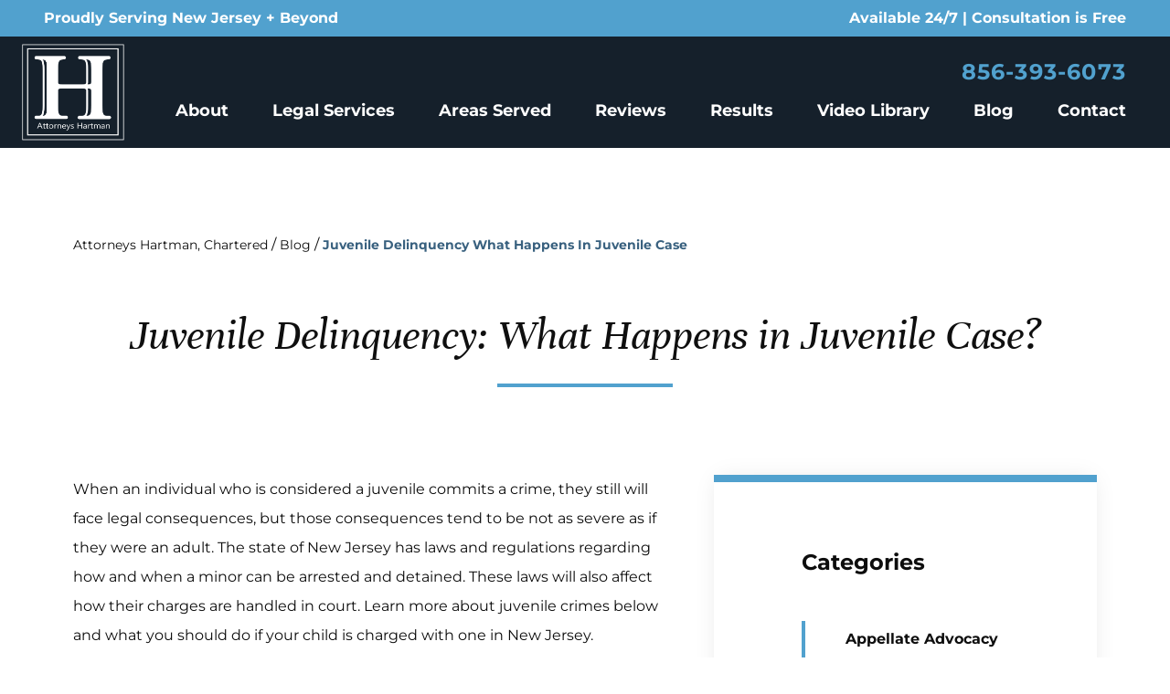

--- FILE ---
content_type: text/html; charset=UTF-8
request_url: https://www.attorneyshartman.com/blog/juvenile-delinquency-what-happens-in-juvenile-case/
body_size: 22206
content:
<!DOCTYPE html><html lang="en"><head><meta charSet="utf-8"/><meta http-equiv="x-ua-compatible" content="ie=edge"/><meta name="viewport" content="width=device-width, initial-scale=1, shrink-to-fit=no"/><meta name="generator" content="Gatsby 5.10.0"/><meta name="description" content="Was your child charged with a crime? Contact Attorneys Hartman, Chartered for a criminal defense consultation: (856) 235-0220" data-gatsby-head="true"/><meta property="og:title" content="What Happens in Juvenile Case? | Attorneys Hartman, Chartered" data-gatsby-head="true"/><meta property="og:description" content="Was your child charged with a crime? Contact Attorneys Hartman, Chartered for a criminal defense consultation: (856) 235-0220" data-gatsby-head="true"/><meta name="twitter:card" content="summary" data-gatsby-head="true"/><meta name="twitter:site" content="@AttorneysHartm1" data-gatsby-head="true"/><meta name="twitter:creator" content="@AttorneysHartm1" data-gatsby-head="true"/><meta name="robots" content="index, follow" data-gatsby-head="true"/><link rel="preconnect" href="https://cdn.sanity.io"/><link rel="canonical" href="https://www.attorneyshartman.com/blog/juvenile-delinquency-what-happens-in-juvenile-case/" data-baseprotocol="https:" data-basehost="www.attorneyshartman.com"/><script data-gatsby="web-vitals-polyfill">
              !function(){var e,t,n,i,r={passive:!0,capture:!0},a=new Date,o=function(){i=[],t=-1,e=null,f(addEventListener)},c=function(i,r){e||(e=r,t=i,n=new Date,f(removeEventListener),u())},u=function(){if(t>=0&&t<n-a){var r={entryType:"first-input",name:e.type,target:e.target,cancelable:e.cancelable,startTime:e.timeStamp,processingStart:e.timeStamp+t};i.forEach((function(e){e(r)})),i=[]}},s=function(e){if(e.cancelable){var t=(e.timeStamp>1e12?new Date:performance.now())-e.timeStamp;"pointerdown"==e.type?function(e,t){var n=function(){c(e,t),a()},i=function(){a()},a=function(){removeEventListener("pointerup",n,r),removeEventListener("pointercancel",i,r)};addEventListener("pointerup",n,r),addEventListener("pointercancel",i,r)}(t,e):c(t,e)}},f=function(e){["mousedown","keydown","touchstart","pointerdown"].forEach((function(t){return e(t,s,r)}))},p="hidden"===document.visibilityState?0:1/0;addEventListener("visibilitychange",(function e(t){"hidden"===document.visibilityState&&(p=t.timeStamp,removeEventListener("visibilitychange",e,!0))}),!0);o(),self.webVitals={firstInputPolyfill:function(e){i.push(e),u()},resetFirstInputPolyfill:o,get firstHiddenTime(){return p}}}();
            </script><script>window.dataLayer = window.dataLayer || [];window.dataLayer.push({"platform":"gatsby"}); (function(w,d,s,l,i){w[l]=w[l]||[];w[l].push({'gtm.start': new Date().getTime(),event:'gtm.js'});var f=d.getElementsByTagName(s)[0], j=d.createElement(s),dl=l!='dataLayer'?'&l='+l:'';j.async=true;j.src= 'https://www.googletagmanager.com/gtm.js?id='+i+dl+'';f.parentNode.insertBefore(j,f); })(window,document,'script','dataLayer', 'GTM-N6BT68V');</script><style>.gatsby-image-wrapper{position:relative;overflow:hidden}.gatsby-image-wrapper picture.object-fit-polyfill{position:static!important}.gatsby-image-wrapper img{bottom:0;height:100%;left:0;margin:0;max-width:none;padding:0;position:absolute;right:0;top:0;width:100%;object-fit:cover}.gatsby-image-wrapper [data-main-image]{opacity:0;transform:translateZ(0);transition:opacity .25s linear;will-change:opacity}.gatsby-image-wrapper-constrained{display:inline-block;vertical-align:top}</style><noscript><style>.gatsby-image-wrapper noscript [data-main-image]{opacity:1!important}.gatsby-image-wrapper [data-placeholder-image]{opacity:0!important}</style></noscript><script type="module">const e="undefined"!=typeof HTMLImageElement&&"loading"in HTMLImageElement.prototype;e&&document.body.addEventListener("load",(function(e){const t=e.target;if(void 0===t.dataset.mainImage)return;if(void 0===t.dataset.gatsbyImageSsr)return;let a=null,n=t;for(;null===a&&n;)void 0!==n.parentNode.dataset.gatsbyImageWrapper&&(a=n.parentNode),n=n.parentNode;const o=a.querySelector("[data-placeholder-image]"),r=new Image;r.src=t.currentSrc,r.decode().catch((()=>{})).then((()=>{t.style.opacity=1,o&&(o.style.opacity=0,o.style.transition="opacity 500ms linear")}))}),!0);</script><style data-styled="" data-styled-version="5.3.10">.fbJfgp{margin-bottom:4rem;margin-top:3rem;display:-webkit-box;display:-webkit-flex;display:-ms-flexbox;display:flex;width:100%;-webkit-flex-wrap:wrap;-ms-flex-wrap:wrap;flex-wrap:wrap;-webkit-box-pack:start;-webkit-justify-content:flex-start;-ms-flex-pack:start;justify-content:flex-start;}/*!sc*/
data-styled.g1[id="BreadCrumbs__Crooms-sc-ck3ja9-0"]{content:"fbJfgp,"}/*!sc*/
.jzNJrF{font-size:0.875rem;line-height:1.25rem;}/*!sc*/
.jzNJrF:hover{-webkit-text-decoration-line:underline;text-decoration-line:underline;}/*!sc*/
.jzNJrF:last-child{cursor:default;font-weight:700;--tw-text-opacity:1;color:rgb(57 97 127 / var(--tw-text-opacity));}/*!sc*/
.jzNJrF:last-child:hover{-webkit-text-decoration-line:none;text-decoration-line:none;}/*!sc*/
data-styled.g2[id="BreadCrumbs__Croom-sc-ck3ja9-1"]{content:"jzNJrF,"}/*!sc*/
.WxsTZ{margin-left:0.25rem;margin-right:0.25rem;}/*!sc*/
data-styled.g3[id="BreadCrumbs___StyledSpan-sc-ck3ja9-2"]{content:"WxsTZ,"}/*!sc*/
.eUBFZE{position:relative;margin-bottom:3rem;display:-webkit-box;display:-webkit-flex;display:-ms-flexbox;display:flex;-webkit-flex-direction:column;-ms-flex-direction:column;flex-direction:column;-webkit-align-items:center;-webkit-box-align:center;-ms-flex-align:center;align-items:center;overflow:hidden;padding-left:1rem;padding-right:1rem;padding-top:6rem;}/*!sc*/
@media (min-width:640px){.eUBFZE{padding-top:8rem;}}/*!sc*/
@media (min-width:768px){.eUBFZE{padding-left:3rem;padding-right:3rem;}}/*!sc*/
@media (min-width:1024px){.eUBFZE{padding-left:5rem;padding-right:5rem;}}/*!sc*/
@media (min-width:1280px){.eUBFZE{-webkit-align-items:stretch;-webkit-box-align:stretch;-ms-flex-align:stretch;align-items:stretch;padding-left:5rem;padding-right:5rem;padding-top:13rem;}}/*!sc*/
@media (min-width:1536px){.eUBFZE{padding-bottom:5rem;}}/*!sc*/
data-styled.g4[id="PageWrapper__Section-sc-zpg0mh-0"]{content:"eUBFZE,"}/*!sc*/
.gtiWog{position:relative;display:-webkit-box;display:-webkit-flex;display:-ms-flexbox;display:flex;max-width:100%;-webkit-flex-shrink:0;-ms-flex-negative:0;flex-shrink:0;-webkit-flex-direction:column;-ms-flex-direction:column;flex-direction:column;-webkit-align-items:flex-start;-webkit-box-align:flex-start;-ms-flex-align:flex-start;align-items:flex-start;}/*!sc*/
@media (min-width:1280px){.gtiWog{grid-column:span 3 / span 3;}}/*!sc*/
data-styled.g5[id="ContentWrapper__Section-sc-1sqavq-0"]{content:"gtiWog,"}/*!sc*/
.kIyHhl{position:relative;margin-bottom:3rem;display:none;max-width:100%;-webkit-flex-direction:column;-ms-flex-direction:column;flex-direction:column;gap:8rem;}/*!sc*/
@media (min-width:1280px){.kIyHhl{grid-column:span 2 / span 2;margin-bottom:0px;display:-webkit-box;display:-webkit-flex;display:-ms-flexbox;display:flex;}}/*!sc*/
data-styled.g6[id="SideWrapper__Aside-sc-p383ol-0"]{content:"kIyHhl,"}/*!sc*/
.cKoJEl{position:fixed;left:0px;top:0px;z-index:10000000000;display:-webkit-box;display:-webkit-flex;display:-ms-flexbox;display:flex;height:100%;width:100%;-webkit-align-items:center;-webkit-box-align:center;-ms-flex-align:center;align-items:center;-webkit-box-pack:center;-webkit-justify-content:center;-ms-flex-pack:center;justify-content:center;pointer-events:none;}/*!sc*/
data-styled.g7[id="Modal__Wrapper-sc-lkptch-0"]{content:"cKoJEl,"}/*!sc*/
.bPGApS{height:-webkit-fit-content;height:-moz-fit-content;height:fit-content;width:-webkit-fit-content;width:-moz-fit-content;width:fit-content;-webkit-transform:translate(var(--tw-translate-x),var(--tw-translate-y)) rotate(var(--tw-rotate)) skewX(var(--tw-skew-x)) skewY(var(--tw-skew-y)) scaleX(var(--tw-scale-x)) scaleY(var(--tw-scale-y));-ms-transform:translate(var(--tw-translate-x),var(--tw-translate-y)) rotate(var(--tw-rotate)) skewX(var(--tw-skew-x)) skewY(var(--tw-skew-y)) scaleX(var(--tw-scale-x)) scaleY(var(--tw-scale-y));transform:translate(var(--tw-translate-x),var(--tw-translate-y)) rotate(var(--tw-rotate)) skewX(var(--tw-skew-x)) skewY(var(--tw-skew-y)) scaleX(var(--tw-scale-x)) scaleY(var(--tw-scale-y));-webkit-transition-duration:500ms;transition-duration:500ms;-webkit-transition-timing-function:cubic-bezier(0.4,0,0.2,1);transition-timing-function:cubic-bezier(0.4,0,0.2,1);pointer-events:none;--tw-scale-x:1.1;--tw-scale-y:1.1;-webkit-transform:translate(var(--tw-translate-x),var(--tw-translate-y)) rotate(var(--tw-rotate)) skewX(var(--tw-skew-x)) skewY(var(--tw-skew-y)) scaleX(var(--tw-scale-x)) scaleY(var(--tw-scale-y));-ms-transform:translate(var(--tw-translate-x),var(--tw-translate-y)) rotate(var(--tw-rotate)) skewX(var(--tw-skew-x)) skewY(var(--tw-skew-y)) scaleX(var(--tw-scale-x)) scaleY(var(--tw-scale-y));transform:translate(var(--tw-translate-x),var(--tw-translate-y)) rotate(var(--tw-rotate)) skewX(var(--tw-skew-x)) skewY(var(--tw-skew-y)) scaleX(var(--tw-scale-x)) scaleY(var(--tw-scale-y));opacity:0;}/*!sc*/
data-styled.g8[id="Modal__Container-sc-lkptch-1"]{content:"bPGApS,"}/*!sc*/
.eKCggA{position:absolute;bottom:0px;top:0px;height:100%;width:100%;--tw-bg-opacity:1;background-color:rgb(0 0 0 / var(--tw-bg-opacity));-webkit-transition-property:opacity;transition-property:opacity;-webkit-transition-timing-function:cubic-bezier(0.4,0,0.2,1);transition-timing-function:cubic-bezier(0.4,0,0.2,1);-webkit-transition-duration:150ms;transition-duration:150ms;pointer-events:none;opacity:0;}/*!sc*/
data-styled.g9[id="Modal__Overlay-sc-lkptch-2"]{content:"eKCggA,"}/*!sc*/
.cmAlcd{position:absolute;right:0px;top:0px;z-index:10;display:-webkit-box;display:-webkit-flex;display:-ms-flexbox;display:flex;--tw-translate-y:-100%;-webkit-transform:translate(var(--tw-translate-x),var(--tw-translate-y)) rotate(var(--tw-rotate)) skewX(var(--tw-skew-x)) skewY(var(--tw-skew-y)) scaleX(var(--tw-scale-x)) scaleY(var(--tw-scale-y));-ms-transform:translate(var(--tw-translate-x),var(--tw-translate-y)) rotate(var(--tw-rotate)) skewX(var(--tw-skew-x)) skewY(var(--tw-skew-y)) scaleX(var(--tw-scale-x)) scaleY(var(--tw-scale-y));transform:translate(var(--tw-translate-x),var(--tw-translate-y)) rotate(var(--tw-rotate)) skewX(var(--tw-skew-x)) skewY(var(--tw-skew-y)) scaleX(var(--tw-scale-x)) scaleY(var(--tw-scale-y));gap:0.375rem;padding-top:0.25rem;padding-bottom:0.25rem;font-size:0.875rem;line-height:1.25rem;font-weight:700;text-transform:uppercase;--tw-text-opacity:1;color:rgb(255 255 255 / var(--tw-text-opacity));-webkit-transition-duration:300ms;transition-duration:300ms;-webkit-transition-timing-function:cubic-bezier(0.4,0,0.2,1);transition-timing-function:cubic-bezier(0.4,0,0.2,1);}/*!sc*/
.cmAlcd:hover{--tw-text-opacity:1;color:rgb(81 161 206 / var(--tw-text-opacity));}/*!sc*/
data-styled.g10[id="Modal__Close-sc-lkptch-3"]{content:"cmAlcd,"}/*!sc*/
.lksMWx{max-height:100%;max-width:20rem;}/*!sc*/
data-styled.g11[id="Logo__Picture-sc-1g3odau-0"]{content:"lksMWx,"}/*!sc*/
.dHfoyc{position:relative;display:-webkit-box;display:-webkit-flex;display:-ms-flexbox;display:flex;aspect-ratio:1 / 1;-webkit-align-items:center;-webkit-box-align:center;-ms-flex-align:center;align-items:center;-webkit-box-pack:center;-webkit-justify-content:center;-ms-flex-pack:center;justify-content:center;border-radius:9999px;--tw-border-opacity:1;border-color:rgb(81 161 206 / var(--tw-border-opacity));padding:0.75rem;font-size:1.5rem;line-height:2rem;--tw-text-opacity:1;color:rgb(255 255 255 / var(--tw-text-opacity));-webkit-transition-duration:500ms;transition-duration:500ms;-webkit-transition-timing-function:cubic-bezier(0.4,0,0.2,1);transition-timing-function:cubic-bezier(0.4,0,0.2,1);}/*!sc*/
.dHfoyc:hover{--tw-text-opacity:1;color:rgb(81 161 206 / var(--tw-text-opacity));}/*!sc*/
data-styled.g12[id="SocialLink__Link-sc-k251nj-0"]{content:"dHfoyc,"}/*!sc*/
.gXeXnP{display:-webkit-box;display:-webkit-flex;display:-ms-flexbox;display:flex;-webkit-flex-direction:column;-ms-flex-direction:column;flex-direction:column;-webkit-align-items:center;-webkit-box-align:center;-ms-flex-align:center;align-items:center;gap:1rem;padding-top:6rem;}/*!sc*/
data-styled.g13[id="SocialLinks__Section-sc-98imwo-0"]{content:"gXeXnP,"}/*!sc*/
.fQzVQs{display:-webkit-box;display:-webkit-flex;display:-ms-flexbox;display:flex;gap:1rem;}/*!sc*/
data-styled.g15[id="SocialLinks__List-sc-98imwo-2"]{content:"fQzVQs,"}/*!sc*/
.dmTXbb{position:relative;display:-webkit-box;display:-webkit-flex;display:-ms-flexbox;display:flex;width:100%;-webkit-flex-direction:column;-ms-flex-direction:column;flex-direction:column;-webkit-align-items:center;-webkit-box-align:center;-ms-flex-align:center;align-items:center;gap:3rem;padding-top:8rem;padding-bottom:8rem;}/*!sc*/
.dmTXbb *{max-width:100%;white-space:pre-wrap !important;}/*!sc*/
data-styled.g16[id="Locations__Section-sc-1przrbo-0"]{content:"dmTXbb,"}/*!sc*/
.hgNvuO{display:-webkit-box;display:-webkit-flex;display:-ms-flexbox;display:flex;min-width:20rem;-webkit-flex-shrink:1;-ms-flex-negative:1;flex-shrink:1;-webkit-box-flex:1;-webkit-flex-grow:1;-ms-flex-positive:1;flex-grow:1;-webkit-flex-basis:33.333333%;-ms-flex-preferred-size:33.333333%;flex-basis:33.333333%;-webkit-flex-direction:column;-ms-flex-direction:column;flex-direction:column;-webkit-align-items:center;-webkit-box-align:center;-ms-flex-align:center;align-items:center;text-align:center;font-size:1.125rem;line-height:1.75rem;font-style:normal;--tw-text-opacity:1;color:rgb(255 255 255 / var(--tw-text-opacity));}/*!sc*/
data-styled.g17[id="Locations__Loc-sc-1przrbo-1"]{content:"hgNvuO,"}/*!sc*/
.dPbBtQ{margin-top:1rem;font-weight:600;-webkit-letter-spacing:0.025em;-moz-letter-spacing:0.025em;-ms-letter-spacing:0.025em;letter-spacing:0.025em;--tw-text-opacity:1;color:rgb(57 97 127 / var(--tw-text-opacity));-webkit-text-decoration-line:underline;text-decoration-line:underline;-webkit-transition-duration:500ms;transition-duration:500ms;-webkit-transition-timing-function:cubic-bezier(0.4,0,0.2,1);transition-timing-function:cubic-bezier(0.4,0,0.2,1);}/*!sc*/
.dPbBtQ:hover{--tw-text-opacity:1;color:rgb(255 255 255 / var(--tw-text-opacity));}/*!sc*/
data-styled.g18[id="Locations__Map-sc-1przrbo-2"]{content:"dPbBtQ,"}/*!sc*/
.kdjevj{margin-bottom:1rem;font-weight:700;}/*!sc*/
data-styled.g19[id="Locations__Name-sc-1przrbo-3"]{content:"kdjevj,"}/*!sc*/
.fjWgFg{margin-top:3rem;display:none;grid-template-columns:repeat(1,minmax(0,1fr));gap:8rem;}/*!sc*/
@media (min-width:1280px){.fjWgFg{display:grid;}}/*!sc*/
data-styled.g20[id="Locations__WideLocs-sc-1przrbo-4"]{content:"fjWgFg,"}/*!sc*/
.lnOCwt{display:-webkit-box;display:-webkit-flex;display:-ms-flexbox;display:flex;-webkit-flex-wrap:wrap;-ms-flex-wrap:wrap;flex-wrap:wrap;gap:6rem;padding-left:1rem;padding-right:1rem;}/*!sc*/
@media (min-width:1280px){.lnOCwt{display:none;}}/*!sc*/
data-styled.g21[id="Locations__NarrowLocs-sc-1przrbo-5"]{content:"lnOCwt,"}/*!sc*/
.jjhEdE{font-size:1.125rem;line-height:1.75rem;font-weight:700;}/*!sc*/
data-styled.g22[id="Locations__Numbers-sc-1przrbo-6"]{content:"jjhEdE,"}/*!sc*/
.biQunR{-webkit-transition-duration:500ms;transition-duration:500ms;}/*!sc*/
.biQunR:hover{--tw-text-opacity:1;color:rgb(81 161 206 / var(--tw-text-opacity));-webkit-text-decoration-line:underline;text-decoration-line:underline;}/*!sc*/
data-styled.g23[id="Locations__PhoneNumber-sc-1przrbo-7"]{content:"biQunR,"}/*!sc*/
.DHaFA{width:12rem;}/*!sc*/
data-styled.g24[id="Locations___StyledLogo-sc-1przrbo-8"]{content:"DHaFA,"}/*!sc*/
.gbNWdO{opacity:0;-webkit-transition-duration:700ms;transition-duration:700ms;-webkit-transition-delay:0ms;transition-delay:0ms;-webkit-transition-timing-function:ease-in-out;transition-timing-function:ease-in-out;-webkit-transform:translateY(25%);-ms-transform:translateY(25%);transform:translateY(25%);}/*!sc*/
@media (prefers-reduced-motion:reduce){.gbNWdO{opacity:1;}}/*!sc*/
@media (prefers-reduced-motion){.gbNWdO{-webkit-transition-duration:0ms;transition-duration:0ms;-webkit-transition-delay:0ms;transition-delay:0ms;-webkit-transition-timing-function:ease-in-out;transition-timing-function:ease-in-out;}}/*!sc*/
@media (prefers-reduced-motion){.gbNWdO{-webkit-transform:translateX(0);-ms-transform:translateX(0);transform:translateX(0);}}/*!sc*/
.hQiVQY{opacity:0;-webkit-transition-duration:700ms;transition-duration:700ms;-webkit-transition-delay:0ms;transition-delay:0ms;-webkit-transition-timing-function:ease-in-out;transition-timing-function:ease-in-out;-webkit-transform:translateX(50px);-ms-transform:translateX(50px);transform:translateX(50px);}/*!sc*/
@media (prefers-reduced-motion:reduce){.hQiVQY{opacity:1;}}/*!sc*/
@media (prefers-reduced-motion){.hQiVQY{-webkit-transition-duration:0ms;transition-duration:0ms;-webkit-transition-delay:0ms;transition-delay:0ms;-webkit-transition-timing-function:ease-in-out;transition-timing-function:ease-in-out;}}/*!sc*/
@media (prefers-reduced-motion){.hQiVQY{-webkit-transform:translateX(0);-ms-transform:translateX(0);transform:translateX(0);}}/*!sc*/
data-styled.g25[id="AnimateIn__Div-sc-163r5pl-0"]{content:"gbNWdO,hQiVQY,"}/*!sc*/
.fkTGPz{position:relative;width:100%;padding-top:0.5rem;padding-bottom:0.5rem;font-weight:700;--tw-text-opacity:1;color:rgb(15 15 15 / var(--tw-text-opacity));-webkit-transition-duration:500ms;transition-duration:500ms;-webkit-transition-timing-function:cubic-bezier(0.4,0,0.2,1);transition-timing-function:cubic-bezier(0.4,0,0.2,1);}/*!sc*/
.fkTGPz:hover{--tw-text-opacity:1;color:rgb(81 161 206 / var(--tw-text-opacity));}/*!sc*/
.juCeGP{position:relative;width:100%;padding-top:0.5rem;padding-bottom:0.5rem;font-weight:700;--tw-text-opacity:1;color:rgb(15 15 15 / var(--tw-text-opacity));-webkit-transition-duration:500ms;transition-duration:500ms;-webkit-transition-timing-function:cubic-bezier(0.4,0,0.2,1);transition-timing-function:cubic-bezier(0.4,0,0.2,1);font-weight:400;--tw-text-opacity:1;color:rgb(255 255 255 / var(--tw-text-opacity));}/*!sc*/
.juCeGP:hover{--tw-text-opacity:1;color:rgb(81 161 206 / var(--tw-text-opacity));}/*!sc*/
.juCeGP:hover{-webkit-text-decoration-line:underline;text-decoration-line:underline;}/*!sc*/
data-styled.g27[id="SidenavItem__Item-sc-dwv8c8-0"]{content:"fkTGPz,juCeGP,"}/*!sc*/
.gbvOkq{display:-webkit-box;display:-webkit-flex;display:-ms-flexbox;display:flex;-webkit-flex-direction:row;-ms-flex-direction:row;flex-direction:row;-webkit-align-items:center;-webkit-box-align:center;-ms-flex-align:center;align-items:center;}/*!sc*/
data-styled.g32[id="SidenavItem___StyledDiv-sc-dwv8c8-5"]{content:"gbvOkq,"}/*!sc*/
.fHnLcE{position:relative;display:-webkit-box;display:-webkit-flex;display:-ms-flexbox;display:flex;width:100%;-webkit-flex-direction:column;-ms-flex-direction:column;flex-direction:column;-webkit-align-items:flex-start;-webkit-box-align:flex-start;-ms-flex-align:flex-start;align-items:flex-start;gap:0.5rem;padding-left:3rem;}/*!sc*/
.fHnLcE::before{content:'';position:absolute;left:0px;top:0px;height:100%;width:0.25rem;--tw-bg-opacity:1;background-color:rgb(81 161 206 / var(--tw-bg-opacity));}/*!sc*/
.jItDjn{position:relative;display:-webkit-box;display:-webkit-flex;display:-ms-flexbox;display:flex;width:100%;-webkit-flex-direction:column;-ms-flex-direction:column;flex-direction:column;-webkit-align-items:flex-start;-webkit-box-align:flex-start;-ms-flex-align:flex-start;align-items:flex-start;gap:0.5rem;padding-left:3rem;padding-left:0px;--tw-text-opacity:1;color:rgb(255 255 255 / var(--tw-text-opacity));}/*!sc*/
.jItDjn::before{content:'';position:absolute;left:0px;top:0px;height:100%;width:0.25rem;--tw-bg-opacity:1;background-color:rgb(81 161 206 / var(--tw-bg-opacity));}/*!sc*/
.jItDjn::before{content:var(--tw-content);display:none;}/*!sc*/
@media (min-width:640px){.jItDjn{-webkit-align-items:flex-start;-webkit-box-align:flex-start;-ms-flex-align:flex-start;align-items:flex-start;}}/*!sc*/
data-styled.g33[id="Sidenav__Menu-sc-r934v2-0"]{content:"fHnLcE,jItDjn,"}/*!sc*/
.jOFnmK{margin-bottom:3rem;width:100%;font-size:1.5rem;line-height:2rem;font-weight:700;}/*!sc*/
.juhIB{margin-bottom:3rem;width:100%;font-size:1.5rem;line-height:2rem;font-weight:700;margin-bottom:1rem;font-size:1.25rem;line-height:1.75rem;--tw-text-opacity:1;color:rgb(255 255 255 / var(--tw-text-opacity));}/*!sc*/
data-styled.g34[id="Sidenav__Title-sc-r934v2-1"]{content:"jOFnmK,juhIB,"}/*!sc*/
.ciQLir{position:relative;display:-webkit-box;display:-webkit-flex;display:-ms-flexbox;display:flex;width:100%;-webkit-flex-direction:column;-ms-flex-direction:column;flex-direction:column;-webkit-align-items:center;-webkit-box-align:center;-ms-flex-align:center;align-items:center;padding-left:1rem;padding-right:1rem;padding-top:3rem;padding-bottom:3rem;--tw-shadow:0 0 25px -5px rgb(0 0 0 / 0.1),0 0 10px -6px rgb(0 0 0 / 0.1);--tw-shadow-colored:0 0 25px -5px var(--tw-shadow-color),0 0 10px -6px var(--tw-shadow-color);box-shadow:var(--tw-ring-offset-shadow,0 0 #0000),var(--tw-ring-shadow,0 0 #0000),var(--tw-shadow);}/*!sc*/
.ciQLir::before{content:'';position:absolute;left:0px;top:0px;height:0.5rem;width:100%;--tw-bg-opacity:1;background-color:rgb(81 161 206 / var(--tw-bg-opacity));}/*!sc*/
@media (min-width:1024px){.ciQLir{padding-left:6rem;padding-right:6rem;padding-top:5rem;padding-bottom:5rem;}}/*!sc*/
.jyjmFA{position:relative;display:-webkit-box;display:-webkit-flex;display:-ms-flexbox;display:flex;width:100%;-webkit-flex-direction:column;-ms-flex-direction:column;flex-direction:column;-webkit-align-items:center;-webkit-box-align:center;-ms-flex-align:center;align-items:center;padding-left:1rem;padding-right:1rem;padding-top:3rem;padding-bottom:3rem;--tw-shadow:0 0 25px -5px rgb(0 0 0 / 0.1),0 0 10px -6px rgb(0 0 0 / 0.1);--tw-shadow-colored:0 0 25px -5px var(--tw-shadow-color),0 0 10px -6px var(--tw-shadow-color);box-shadow:var(--tw-ring-offset-shadow,0 0 #0000),var(--tw-ring-shadow,0 0 #0000),var(--tw-shadow);-webkit-flex-basis:33.333333%;-ms-flex-preferred-size:33.333333%;flex-basis:33.333333%;padding-left:0px !important;padding-right:0px !important;padding-top:0px;padding-bottom:0px;--tw-shadow:0 0 #0000;--tw-shadow-colored:0 0 #0000;box-shadow:var(--tw-ring-offset-shadow,0 0 #0000),var(--tw-ring-shadow,0 0 #0000),var(--tw-shadow);}/*!sc*/
.jyjmFA::before{content:'';position:absolute;left:0px;top:0px;height:0.5rem;width:100%;--tw-bg-opacity:1;background-color:rgb(81 161 206 / var(--tw-bg-opacity));}/*!sc*/
@media (min-width:1024px){.jyjmFA{padding-left:6rem;padding-right:6rem;padding-top:5rem;padding-bottom:5rem;}}/*!sc*/
.jyjmFA::before{content:var(--tw-content);display:none;}/*!sc*/
@media (min-width:640px){.jyjmFA{text-align:left;}}/*!sc*/
data-styled.g35[id="Sidenav__Nav-sc-r934v2-2"]{content:"ciQLir,jyjmFA,"}/*!sc*/
.jTczCh{width:100%;max-width:23rem;}/*!sc*/
data-styled.g36[id="Sidenav___StyledDiv-sc-r934v2-3"]{content:"jTczCh,"}/*!sc*/
.cTHVDW{max-width:100%;border-bottom-right-radius:1.875rem;border-top-left-radius:1.875rem;padding-left:2rem;padding-right:2rem;padding-top:1.75rem;padding-bottom:1.75rem;text-align:center;font-size:0.875rem;line-height:1.25rem;font-weight:700;--tw-text-opacity:1;color:rgb(255 255 255 / var(--tw-text-opacity));-webkit-transition-duration:500ms;transition-duration:500ms;-webkit-transition-timing-function:cubic-bezier(0.4,0,0.2,1);transition-timing-function:cubic-bezier(0.4,0,0.2,1);--tw-bg-opacity:1;background-color:rgb(81 161 206 / var(--tw-bg-opacity));}/*!sc*/
@media (min-width:640px){.cTHVDW{min-width:24rem;}}/*!sc*/
.cTHVDW:hover{--tw-bg-opacity:1;background-color:rgb(57 97 127 / var(--tw-bg-opacity));}/*!sc*/
data-styled.g37[id="Button__Link-sc-1kqzmjq-0"]{content:"cTHVDW,"}/*!sc*/
.gCmzzd{max-width:100%;border-bottom-right-radius:1.875rem;border-top-left-radius:1.875rem;padding-left:2rem;padding-right:2rem;padding-top:1.75rem;padding-bottom:1.75rem;text-align:center;font-size:0.875rem;line-height:1.25rem;font-weight:700;--tw-text-opacity:1;color:rgb(255 255 255 / var(--tw-text-opacity));-webkit-transition-duration:500ms;transition-duration:500ms;-webkit-transition-timing-function:cubic-bezier(0.4,0,0.2,1);transition-timing-function:cubic-bezier(0.4,0,0.2,1);--tw-bg-opacity:1;background-color:rgb(81 161 206 / var(--tw-bg-opacity));}/*!sc*/
@media (min-width:640px){.gCmzzd{min-width:24rem;}}/*!sc*/
.gCmzzd:hover{--tw-bg-opacity:1;background-color:rgb(57 97 127 / var(--tw-bg-opacity));}/*!sc*/
data-styled.g38[id="Button__B-sc-1kqzmjq-1"]{content:"gCmzzd,"}/*!sc*/
.laGisy{display:-webkit-box;display:-webkit-flex;display:-ms-flexbox;display:flex;-webkit-flex-direction:column;-ms-flex-direction:column;flex-direction:column;-webkit-align-items:center;-webkit-box-align:center;-ms-flex-align:center;align-items:center;-webkit-box-pack:center;-webkit-justify-content:center;-ms-flex-pack:center;justify-content:center;gap:0.25rem;font-weight:700;--tw-text-opacity:1;color:rgb(255 255 255 / var(--tw-text-opacity));-webkit-transition-duration:500ms;transition-duration:500ms;-webkit-transition-timing-function:cubic-bezier(0.4,0,0.2,1);transition-timing-function:cubic-bezier(0.4,0,0.2,1);}/*!sc*/
.laGisy:hover{--tw-translate-y:-0.25rem;-webkit-transform:translate(var(--tw-translate-x),var(--tw-translate-y)) rotate(var(--tw-rotate)) skewX(var(--tw-skew-x)) skewY(var(--tw-skew-y)) scaleX(var(--tw-scale-x)) scaleY(var(--tw-scale-y));-ms-transform:translate(var(--tw-translate-x),var(--tw-translate-y)) rotate(var(--tw-rotate)) skewX(var(--tw-skew-x)) skewY(var(--tw-skew-y)) scaleX(var(--tw-scale-x)) scaleY(var(--tw-scale-y));transform:translate(var(--tw-translate-x),var(--tw-translate-y)) rotate(var(--tw-rotate)) skewX(var(--tw-skew-x)) skewY(var(--tw-skew-y)) scaleX(var(--tw-scale-x)) scaleY(var(--tw-scale-y));}/*!sc*/
.laGisy .esquire-logo-white{max-width:20rem;}/*!sc*/
data-styled.g40[id="EsquireLogo___StyledA-sc-kmleyy-0"]{content:"laGisy,"}/*!sc*/
.hzJfVC{position:relative;display:-webkit-box;display:-webkit-flex;display:-ms-flexbox;display:flex;width:100%;-webkit-flex-direction:column;-ms-flex-direction:column;flex-direction:column;-webkit-align-items:center;-webkit-box-align:center;-ms-flex-align:center;align-items:center;padding-left:1rem;padding-right:1rem;padding-top:8rem;}/*!sc*/
.hzJfVC::before{content:'';position:absolute;left:0px;right:0px;top:0px;margin-left:auto;margin-right:auto;height:1px;width:calc(100% - 11rem);background-color:rgba(245,245,245,0.50);}/*!sc*/
@media (min-width:640px){.hzJfVC{padding-left:3rem;padding-right:3rem;}}/*!sc*/
data-styled.g41[id="Copyright__Section-sc-1g2l69t-0"]{content:"hzJfVC,"}/*!sc*/
.gfzXsk{display:-webkit-box;display:-webkit-flex;display:-ms-flexbox;display:flex;width:100%;max-width:90rem;-webkit-flex-direction:column;-ms-flex-direction:column;flex-direction:column;-webkit-flex-wrap:wrap;-ms-flex-wrap:wrap;flex-wrap:wrap;-webkit-align-items:flex-start;-webkit-box-align:flex-start;-ms-flex-align:flex-start;align-items:flex-start;-webkit-box-pack:space-evenly;-webkit-justify-content:space-evenly;-ms-flex-pack:space-evenly;justify-content:space-evenly;row-gap:5rem;}/*!sc*/
@media (min-width:640px){.gfzXsk{-webkit-flex-direction:row;-ms-flex-direction:row;flex-direction:row;}}/*!sc*/
@media (min-width:1536px){.gfzXsk{-webkit-flex-wrap:nowrap;-ms-flex-wrap:nowrap;flex-wrap:nowrap;}}/*!sc*/
data-styled.g42[id="Copyright__Top-sc-1g2l69t-1"]{content:"gfzXsk,"}/*!sc*/
.igFjXv{padding-bottom:2rem;padding-top:4rem;text-align:center;font-size:0.875rem;line-height:1.25rem;font-weight:700;--tw-text-opacity:1;color:rgb(255 255 255 / var(--tw-text-opacity));}/*!sc*/
@media (min-width:640px){.igFjXv{padding-top:6rem;}}/*!sc*/
data-styled.g43[id="Copyright__Small-sc-1g2l69t-2"]{content:"igFjXv,"}/*!sc*/
.brcaiM{margin-left:0.5rem;display:inline-block;-webkit-transition-property:color,background-color,border-color,text-decoration-color,fill,stroke;transition-property:color,background-color,border-color,text-decoration-color,fill,stroke;-webkit-transition-timing-function:cubic-bezier(0.4,0,0.2,1);transition-timing-function:cubic-bezier(0.4,0,0.2,1);-webkit-transition-duration:150ms;transition-duration:150ms;}/*!sc*/
.brcaiM:hover{-webkit-text-decoration-line:underline;text-decoration-line:underline;}/*!sc*/
data-styled.g44[id="Copyright__A-sc-1g2l69t-3"]{content:"brcaiM,"}/*!sc*/
.ekbvLy{z-index:10;width:100%;max-width:100% !important;-webkit-align-self:center;-ms-flex-item-align:center;align-self:center;}/*!sc*/
@media (min-width:640px){.ekbvLy{width:auto;}}/*!sc*/
data-styled.g45[id="Copyright___StyledButton-sc-1g2l69t-4"]{content:"ekbvLy,"}/*!sc*/
.glGtde{width:100%;}/*!sc*/
.glGtde p,.glGtde ul,.glGtde ol{margin-bottom:1rem;line-height:2;}/*!sc*/
.glGtde h2{margin-bottom:1rem;margin-top:2rem;font-size:1.5rem;line-height:2rem;font-weight:700;}/*!sc*/
.glGtde h3{margin-top:2rem;font-size:1.25rem;line-height:1.75rem;font-weight:700;}/*!sc*/
.glGtde ul,.glGtde ol{margin-left:2.5rem;list-style-position:outside;}/*!sc*/
.glGtde ul{list-style-type:disc;}/*!sc*/
.glGtde ol{list-style-type:decimal;}/*!sc*/
.glGtde li{margin-bottom:0.5rem;}/*!sc*/
.glGtde a{font-weight:700;--tw-text-opacity:1;color:rgb(57 97 127 / var(--tw-text-opacity));}/*!sc*/
.glGtde a:hover{-webkit-text-decoration-line:underline;text-decoration-line:underline;}/*!sc*/
data-styled.g93[id="Content__Article-sc-10d9h5t-0"]{content:"glGtde,"}/*!sc*/
.iDFQww{width:100%;}/*!sc*/
.iDFQww p,.iDFQww ul,.iDFQww ol{margin-bottom:1rem;line-height:2;}/*!sc*/
.iDFQww h2{margin-bottom:1rem;margin-top:2rem;font-size:1.5rem;line-height:2rem;font-weight:700;}/*!sc*/
.iDFQww h3{margin-top:2rem;font-size:1.25rem;line-height:1.75rem;font-weight:700;}/*!sc*/
.iDFQww ul,.iDFQww ol{margin-left:2.5rem;list-style-position:outside;}/*!sc*/
.iDFQww ul{list-style-type:disc;}/*!sc*/
.iDFQww ol{list-style-type:decimal;}/*!sc*/
.iDFQww li{margin-bottom:0.5rem;}/*!sc*/
.iDFQww a{font-weight:700;--tw-text-opacity:1;color:rgb(57 97 127 / var(--tw-text-opacity));}/*!sc*/
.iDFQww a:hover{-webkit-text-decoration-line:underline;text-decoration-line:underline;}/*!sc*/
data-styled.g94[id="Content__Div-sc-10d9h5t-1"]{content:"iDFQww,"}/*!sc*/
.hxGrAr{display:-webkit-box;display:-webkit-flex;display:-ms-flexbox;display:flex;width:100%;-webkit-flex-direction:column;-ms-flex-direction:column;flex-direction:column;grid-column:span 1;}/*!sc*/
.jmEIzt{display:-webkit-box;display:-webkit-flex;display:-ms-flexbox;display:flex;width:100%;-webkit-flex-direction:column;-ms-flex-direction:column;flex-direction:column;margin-top:2rem;grid-column:1 / -1;}/*!sc*/
.cwnKIG{display:-webkit-box;display:-webkit-flex;display:-ms-flexbox;display:flex;width:100%;-webkit-flex-direction:column;-ms-flex-direction:column;flex-direction:column;grid-column:span 1;}/*!sc*/
.cwnKIG:focus-within .label{top:-2rem !important;left:0px !important;font-size:1rem !important;line-height:1.5rem !important;}/*!sc*/
.gVdAvt{display:-webkit-box;display:-webkit-flex;display:-ms-flexbox;display:flex;width:100%;-webkit-flex-direction:column;-ms-flex-direction:column;flex-direction:column;grid-column:1 / -1;}/*!sc*/
.gVdAvt:focus-within .label{top:-2rem !important;left:0px !important;font-size:1rem !important;line-height:1.5rem !important;}/*!sc*/
data-styled.g95[id="Input__InputWrapper-sc-r7h7bu-0"]{content:"hxGrAr,jmEIzt,cwnKIG,gVdAvt,"}/*!sc*/
.budmtc{font-weight:700;--tw-text-opacity:1;color:rgb(15 15 15 / var(--tw-text-opacity));}/*!sc*/
.bAWSDL{font-weight:700;pointer-events:none;position:absolute;left:1rem;top:1.5rem;margin-top:auto;margin-bottom:auto;font-size:0.875rem;line-height:1.25rem;font-weight:700;--tw-text-opacity:1 !important;color:rgb(255 255 255 / var(--tw-text-opacity)) !important;-webkit-transition-duration:500ms;transition-duration:500ms;-webkit-transition-timing-function:cubic-bezier(0.4,0,0.2,1);transition-timing-function:cubic-bezier(0.4,0,0.2,1);}/*!sc*/
data-styled.g96[id="Input__Label-sc-r7h7bu-1"]{content:"budmtc,bAWSDL,"}/*!sc*/
.jCjMaE{border-bottom-width:2px;background-color:transparent;padding-left:1rem;padding-right:1rem;padding-top:1.5rem;padding-bottom:1.5rem;-webkit-transition-property:color,background-color,border-color,text-decoration-color,fill,stroke;transition-property:color,background-color,border-color,text-decoration-color,fill,stroke;-webkit-transition-timing-function:cubic-bezier(0.4,0,0.2,1);transition-timing-function:cubic-bezier(0.4,0,0.2,1);-webkit-transition-duration:500ms;transition-duration:500ms;--tw-border-opacity:1;border-color:rgb(81 161 206 / var(--tw-border-opacity));--tw-bg-opacity:1;background-color:rgb(245 245 245 / var(--tw-bg-opacity));}/*!sc*/
.jCjMaE:focus{--tw-border-opacity:1;border-color:rgb(81 161 206 / var(--tw-border-opacity));outline:2px solid transparent;outline-offset:2px;}/*!sc*/
.jCjMaE:disabled{--tw-border-opacity:1;border-color:rgb(75 85 99 / var(--tw-border-opacity));}/*!sc*/
.cxvsj{border-bottom-width:2px;background-color:transparent;padding-left:1rem;padding-right:1rem;padding-top:1.5rem;padding-bottom:1.5rem;-webkit-transition-property:color,background-color,border-color,text-decoration-color,fill,stroke;transition-property:color,background-color,border-color,text-decoration-color,fill,stroke;-webkit-transition-timing-function:cubic-bezier(0.4,0,0.2,1);transition-timing-function:cubic-bezier(0.4,0,0.2,1);-webkit-transition-duration:500ms;transition-duration:500ms;--tw-border-opacity:1;border-color:rgb(255 255 255 / var(--tw-border-opacity));--tw-bg-opacity:0.2;background-color:rgb(96 95 92 / var(--tw-bg-opacity));}/*!sc*/
.cxvsj:focus{--tw-border-opacity:1;border-color:rgb(81 161 206 / var(--tw-border-opacity));outline:2px solid transparent;outline-offset:2px;}/*!sc*/
.cxvsj:disabled{--tw-border-opacity:1;border-color:rgb(75 85 99 / var(--tw-border-opacity));}/*!sc*/
data-styled.g97[id="Input__InputComp-sc-r7h7bu-2"]{content:"jCjMaE,cxvsj,"}/*!sc*/
.jNzbKk{border-bottom-width:2px;background-color:transparent;padding-left:1rem;padding-right:1rem;padding-top:1.5rem;padding-bottom:1.5rem;-webkit-transition-property:color,background-color,border-color,text-decoration-color,fill,stroke;transition-property:color,background-color,border-color,text-decoration-color,fill,stroke;-webkit-transition-timing-function:cubic-bezier(0.4,0,0.2,1);transition-timing-function:cubic-bezier(0.4,0,0.2,1);-webkit-transition-duration:500ms;transition-duration:500ms;--tw-border-opacity:1;border-color:rgb(81 161 206 / var(--tw-border-opacity));--tw-bg-opacity:1;background-color:rgb(245 245 245 / var(--tw-bg-opacity));margin-top:0.5rem;min-height:11rem;width:100%;}/*!sc*/
.jNzbKk:focus{--tw-border-opacity:1;border-color:rgb(81 161 206 / var(--tw-border-opacity));outline:2px solid transparent;outline-offset:2px;}/*!sc*/
.jNzbKk:disabled{--tw-border-opacity:1;border-color:rgb(75 85 99 / var(--tw-border-opacity));}/*!sc*/
.fOzhGL{border-bottom-width:2px;background-color:transparent;padding-left:1rem;padding-right:1rem;padding-top:1.5rem;padding-bottom:1.5rem;-webkit-transition-property:color,background-color,border-color,text-decoration-color,fill,stroke;transition-property:color,background-color,border-color,text-decoration-color,fill,stroke;-webkit-transition-timing-function:cubic-bezier(0.4,0,0.2,1);transition-timing-function:cubic-bezier(0.4,0,0.2,1);-webkit-transition-duration:500ms;transition-duration:500ms;--tw-border-opacity:1;border-color:rgb(255 255 255 / var(--tw-border-opacity));--tw-bg-opacity:0.2;background-color:rgb(96 95 92 / var(--tw-bg-opacity));margin-top:0.5rem;min-height:11rem;width:100%;}/*!sc*/
.fOzhGL:focus{--tw-border-opacity:1;border-color:rgb(81 161 206 / var(--tw-border-opacity));outline:2px solid transparent;outline-offset:2px;}/*!sc*/
.fOzhGL:disabled{--tw-border-opacity:1;border-color:rgb(75 85 99 / var(--tw-border-opacity));}/*!sc*/
data-styled.g98[id="Input__TextArea-sc-r7h7bu-3"]{content:"jNzbKk,fOzhGL,"}/*!sc*/
.gjWCjw{font-weight:700;--tw-text-opacity:1;color:rgb(239 68 68 / var(--tw-text-opacity));}/*!sc*/
data-styled.g102[id="Input__Error-sc-r7h7bu-7"]{content:"gjWCjw,"}/*!sc*/
.hYGNBF{position:relative;display:-webkit-box;display:-webkit-flex;display:-ms-flexbox;display:flex;width:100%;-webkit-flex-direction:column;-ms-flex-direction:column;flex-direction:column;-webkit-align-items:center;-webkit-box-align:center;-ms-flex-align:center;align-items:center;}/*!sc*/
data-styled.g104[id="SideformXtras__Div-sc-f0uzp-0"]{content:"hYGNBF,"}/*!sc*/
.hTjQKE{height:5rem;width:calc(100% + 10rem);--tw-shadow:0 0 25px -5px rgb(0 0 0 / 0.1),0 0 10px -6px rgb(0 0 0 / 0.1);--tw-shadow-colored:0 0 25px -5px var(--tw-shadow-color),0 0 10px -6px var(--tw-shadow-color);box-shadow:var(--tw-ring-offset-shadow,0 0 #0000),var(--tw-ring-shadow,0 0 #0000),var(--tw-shadow);}/*!sc*/
data-styled.g105[id="SideformXtras__Banner-sc-f0uzp-1"]{content:"hTjQKE,"}/*!sc*/
.KOABW{margin-top:1rem;padding-bottom:2rem;font-weight:700;}/*!sc*/
.KOABW::before{content:'* ';--tw-text-opacity:1;color:rgb(57 97 127 / var(--tw-text-opacity));}/*!sc*/
data-styled.g106[id="SideformXtras__Disc-sc-f0uzp-2"]{content:"KOABW,"}/*!sc*/
.fkLHFo{display:-webkit-box;display:-webkit-flex;display:-ms-flexbox;display:flex;height:100%;width:100%;-webkit-align-items:center;-webkit-box-align:center;-ms-flex-align:center;align-items:center;-webkit-box-pack:center;-webkit-justify-content:center;-ms-flex-pack:center;justify-content:center;--tw-bg-opacity:1;background-color:rgb(21 32 43 / var(--tw-bg-opacity));text-align:center;font-size:1.875rem;line-height:2.25rem;font-weight:700;--tw-text-opacity:1;color:rgb(255 255 255 / var(--tw-text-opacity));-webkit-transition-duration:300ms;transition-duration:300ms;-webkit-transition-timing-function:cubic-bezier(0.4,0,0.2,1);transition-timing-function:cubic-bezier(0.4,0,0.2,1);}/*!sc*/
.fkLHFo:hover{--tw-bg-opacity:1;background-color:rgb(81 161 206 / var(--tw-bg-opacity));}/*!sc*/
data-styled.g107[id="SideformXtras___StyledPhoneLink-sc-f0uzp-3"]{content:"fkLHFo,"}/*!sc*/
.dPdqnO{position:relative;display:-webkit-box;display:-webkit-flex;display:-ms-flexbox;display:flex;width:100%;-webkit-flex-direction:column;-ms-flex-direction:column;flex-direction:column;-webkit-align-items:center;-webkit-box-align:center;-ms-flex-align:center;align-items:center;padding-top:7rem;--tw-text-opacity:1;color:rgb(255 255 255 / var(--tw-text-opacity));padding-top:0px;--tw-text-opacity:1;color:rgb(15 15 15 / var(--tw-text-opacity));}/*!sc*/
.cVBHKx{position:relative;display:-webkit-box;display:-webkit-flex;display:-ms-flexbox;display:flex;width:100%;-webkit-flex-direction:column;-ms-flex-direction:column;flex-direction:column;-webkit-align-items:center;-webkit-box-align:center;-ms-flex-align:center;align-items:center;padding-top:7rem;--tw-text-opacity:1;color:rgb(255 255 255 / var(--tw-text-opacity));}/*!sc*/
data-styled.g108[id="Form__FormComponent-sc-1qees9b-0"]{content:"dPdqnO,cVBHKx,"}/*!sc*/
.eBQIST{text-align:center;--tw-text-opacity:1;color:rgb(15 15 15 / var(--tw-text-opacity));}/*!sc*/
.Oofrs{text-align:center;padding-bottom:3rem;padding-top:1.5rem;--tw-text-opacity:1;color:rgb(57 97 127 / var(--tw-text-opacity));}/*!sc*/
@media (min-width:640px){.Oofrs{font-weight:700;}}/*!sc*/
data-styled.g109[id="Form__FormContent-sc-1qees9b-1"]{content:"eBQIST,Oofrs,"}/*!sc*/
.kkdosY{margin-bottom:1rem;text-align:center;font-size:1.5rem;line-height:2rem;font-weight:700;--tw-text-opacity:1;color:rgb(21 32 43 / var(--tw-text-opacity));}/*!sc*/
.epsRlS{text-align:center;font-family:Unna,serif;font-size:3rem;line-height:1;font-style:italic;}/*!sc*/
data-styled.g111[id="Form__H2-sc-1qees9b-3"]{content:"kkdosY,epsRlS,"}/*!sc*/
.deEeI{display:grid;width:100%;grid-template-columns:repeat(1,minmax(0,1fr));-webkit-column-gap:2rem;column-gap:2rem;row-gap:4rem;row-gap:2rem;}/*!sc*/
@media (min-width:1024px){.deEeI{grid-template-columns:repeat(1,1fr);}}/*!sc*/
.JHITK{display:grid;width:100%;grid-template-columns:repeat(1,minmax(0,1fr));-webkit-column-gap:2rem;column-gap:2rem;row-gap:4rem;}/*!sc*/
@media (min-width:1024px){.JHITK{grid-template-columns:repeat(3,1fr);}}/*!sc*/
data-styled.g112[id="Form__Fields-sc-1qees9b-4"]{content:"deEeI,JHITK,"}/*!sc*/
.iCOVkI{padding-top:4rem;text-align:center;font-weight:700;--tw-text-opacity:1;color:rgb(81 161 206 / var(--tw-text-opacity));}/*!sc*/
.bQdoVx{padding-top:4rem;text-align:center;font-weight:700;--tw-text-opacity:1;color:rgb(255 255 255 / var(--tw-text-opacity));}/*!sc*/
data-styled.g113[id="Form__Response-sc-1qees9b-5"]{content:"iCOVkI,bQdoVx,"}/*!sc*/
.ingzdR{width:100%;--tw-bg-opacity:1;background-color:rgb(21 32 43 / var(--tw-bg-opacity));margin-top:4rem;width:100%;}/*!sc*/
@media (min-width:640px){.ingzdR{width:auto;}}/*!sc*/
.jPOcwB{margin-top:4rem;width:100%;}/*!sc*/
@media (min-width:640px){.jPOcwB{width:auto;}}/*!sc*/
data-styled.g114[id="Form___StyledButton-sc-1qees9b-6"]{content:"ingzdR,jPOcwB,"}/*!sc*/
.csczGy{position:relative;display:-webkit-box;display:-webkit-flex;display:-ms-flexbox;display:flex;width:100%;-webkit-flex-direction:column;-ms-flex-direction:column;flex-direction:column;--tw-bg-opacity:1;background-color:rgb(21 32 43 / var(--tw-bg-opacity));}/*!sc*/
.csczGy .accent-flip{pointer-events:none;position:absolute;right:0px;top:0px;z-index:10;--tw-rotate:180deg;-webkit-transform:translate(var(--tw-translate-x),var(--tw-translate-y)) rotate(var(--tw-rotate)) skewX(var(--tw-skew-x)) skewY(var(--tw-skew-y)) scaleX(var(--tw-scale-x)) scaleY(var(--tw-scale-y));-ms-transform:translate(var(--tw-translate-x),var(--tw-translate-y)) rotate(var(--tw-rotate)) skewX(var(--tw-skew-x)) skewY(var(--tw-skew-y)) scaleX(var(--tw-scale-x)) scaleY(var(--tw-scale-y));transform:translate(var(--tw-translate-x),var(--tw-translate-y)) rotate(var(--tw-rotate)) skewX(var(--tw-skew-x)) skewY(var(--tw-skew-y)) scaleX(var(--tw-scale-x)) scaleY(var(--tw-scale-y));}/*!sc*/
.csczGy .accent{pointer-events:none;position:absolute;bottom:0px;left:0px;z-index:10;}/*!sc*/
data-styled.g115[id="Footer__Section-sc-1gtfqt2-0"]{content:"csczGy,"}/*!sc*/
.iHlTtM{position:relative;width:100%;padding-left:1rem;padding-right:1rem;}/*!sc*/
@media (min-width:640px){.iHlTtM{padding-left:4rem;padding-right:4rem;}}/*!sc*/
@media (min-width:768px){.iHlTtM{padding-left:6rem;padding-right:6rem;}}/*!sc*/
data-styled.g116[id="Footer__FormWrapper-sc-1gtfqt2-1"]{content:"iHlTtM,"}/*!sc*/
.jaAaoZ{z-index:20;}/*!sc*/
data-styled.g117[id="Footer___StyledForm-sc-1gtfqt2-2"]{content:"jaAaoZ,"}/*!sc*/
.kNSLWY{margin-left:-1.5rem;margin-right:-1.5rem;}/*!sc*/
data-styled.g118[id="DesktopNav__Nav-sc-1vionen-0"]{content:"kNSLWY,"}/*!sc*/
.WgNDh{display:-webkit-box;display:-webkit-flex;display:-ms-flexbox;display:flex;-webkit-align-items:center;-webkit-box-align:center;-ms-flex-align:center;align-items:center;-webkit-box-pack:center;-webkit-justify-content:center;-ms-flex-pack:center;justify-content:center;font-size:1rem;line-height:1.5rem;font-weight:700;}/*!sc*/
.WgNDh span{cursor:default;}/*!sc*/
data-styled.g119[id="DesktopNav__List-sc-1vionen-1"]{content:"WgNDh,"}/*!sc*/
.fOTLEl{position:absolute;left:0px;top:100%;display:none;width:-webkit-max-content;width:-moz-max-content;width:max-content;min-width:100%;white-space:nowrap;font-size:1rem;line-height:1.5rem;}/*!sc*/
.fOTLEl ul{left:100%;top:0px;}/*!sc*/
data-styled.g120[id="DesktopNav__Children-sc-1vionen-2"]{content:"fOTLEl,"}/*!sc*/
.WFoPW{position:relative;display:-webkit-box;display:-webkit-flex;display:-ms-flexbox;display:flex;width:100%;--tw-bg-opacity:1;background-color:rgb(8 6 10 / var(--tw-bg-opacity));font-weight:700;--tw-text-opacity:1;color:rgb(255 255 255 / var(--tw-text-opacity));}/*!sc*/
.WFoPW:hover{--tw-bg-opacity:1;background-color:rgb(81 161 206 / var(--tw-bg-opacity));}/*!sc*/
.WFoPW:hover > ul{display:block;}/*!sc*/
.WFoPW > a,.WFoPW > span{width:100%;padding-left:0.5rem;padding-right:1rem;padding-top:0.25rem;padding-bottom:0.25rem;}/*!sc*/
data-styled.g121[id="DesktopNav__ChildItem-sc-1vionen-3"]{content:"WFoPW,"}/*!sc*/
.bMaoWg{position:relative;font-size:1.125rem;line-height:1.75rem;--tw-text-opacity:1;color:rgb(255 255 255 / var(--tw-text-opacity));-webkit-transition-duration:500ms;transition-duration:500ms;-webkit-transition-timing-function:cubic-bezier(0.4,0,0.2,1);transition-timing-function:cubic-bezier(0.4,0,0.2,1);}/*!sc*/
.bMaoWg::after{content:'';position:absolute;bottom:0px;left:0px;z-index:-1;display:-webkit-box;display:-webkit-flex;display:-ms-flexbox;display:flex;height:100%;width:0px;--tw-bg-opacity:1;background-color:rgb(81 161 206 / var(--tw-bg-opacity));-webkit-transition-property:all;transition-property:all;-webkit-transition-timing-function:cubic-bezier(0.4,0,0.2,1);transition-timing-function:cubic-bezier(0.4,0,0.2,1);-webkit-transition-duration:500ms;transition-duration:500ms;}/*!sc*/
.bMaoWg:hover::after{content:var(--tw-content);width:100%;}/*!sc*/
.bMaoWg > a,.bMaoWg > span{display:block;width:100%;padding-left:1.5rem;padding-right:1.5rem;padding-top:0.25rem;padding-bottom:0.25rem;}/*!sc*/
.bMaoWg:hover > ul{display:block;}/*!sc*/
data-styled.g122[id="DesktopNav__TopItem-sc-1vionen-4"]{content:"bMaoWg,"}/*!sc*/
.lfyAgD{position:relative;-webkit-flex-wrap:wrap;-ms-flex-wrap:wrap;flex-wrap:wrap;padding-top:0.25rem;padding-bottom:0.25rem;font-weight:700;--tw-text-opacity:1;color:rgb(255 255 255 / var(--tw-text-opacity));-webkit-transition-property:color,background-color,border-color,text-decoration-color,fill,stroke;transition-property:color,background-color,border-color,text-decoration-color,fill,stroke;-webkit-transition-timing-function:cubic-bezier(0.4,0,0.2,1);transition-timing-function:cubic-bezier(0.4,0,0.2,1);-webkit-transition-duration:500ms;transition-duration:500ms;}/*!sc*/
.lfyAgD:hover{--tw-text-opacity:1;color:rgb(81 161 206 / var(--tw-text-opacity));}/*!sc*/
data-styled.g123[id="MobileNavItem__Item-sc-uhkftq-0"]{content:"lfyAgD,"}/*!sc*/
.cydHBM{right:0px;top:0px;display:-webkit-box;display:-webkit-flex;display:-ms-flexbox;display:flex;-webkit-align-items:center;-webkit-box-align:center;-ms-flex-align:center;align-items:center;-webkit-box-pack:center;-webkit-justify-content:center;-ms-flex-pack:center;justify-content:center;border-radius:9999px;padding-left:0.75rem;padding-right:0.75rem;--tw-text-opacity:1;color:rgb(255 255 255 / var(--tw-text-opacity));-webkit-transition-property:all;transition-property:all;-webkit-transition-timing-function:cubic-bezier(0.4,0,0.2,1);transition-timing-function:cubic-bezier(0.4,0,0.2,1);-webkit-transition-duration:500ms;transition-duration:500ms;}/*!sc*/
.cydHBM:hover{--tw-text-opacity:1;color:rgb(57 97 127 / var(--tw-text-opacity));}/*!sc*/
data-styled.g124[id="MobileNavItem__ExpandButton-sc-uhkftq-1"]{content:"cydHBM,"}/*!sc*/
.fKspay{width:100%;border-left-width:2px;--tw-border-opacity:1;border-color:rgb(81 161 206 / var(--tw-border-opacity));padding-left:1rem;}/*!sc*/
data-styled.g125[id="MobileNavItem__Children-sc-uhkftq-2"]{content:"fKspay,"}/*!sc*/
.jDrlDy{display:-webkit-box;display:-webkit-flex;display:-ms-flexbox;display:flex;height:1.5rem;-webkit-align-items:center;-webkit-box-align:center;-ms-flex-align:center;align-items:center;}/*!sc*/
data-styled.g126[id="MobileNavItem___StyledDiv-sc-uhkftq-3"]{content:"jDrlDy,"}/*!sc*/
.kElGDQ{position:fixed;left:0px;top:0px;z-index:9999999;max-height:100%;width:100%;--tw-translate-y:-100%;-webkit-transform:translate(var(--tw-translate-x),var(--tw-translate-y)) rotate(var(--tw-rotate)) skewX(var(--tw-skew-x)) skewY(var(--tw-skew-y)) scaleX(var(--tw-scale-x)) scaleY(var(--tw-scale-y));-ms-transform:translate(var(--tw-translate-x),var(--tw-translate-y)) rotate(var(--tw-rotate)) skewX(var(--tw-skew-x)) skewY(var(--tw-skew-y)) scaleX(var(--tw-scale-x)) scaleY(var(--tw-scale-y));transform:translate(var(--tw-translate-x),var(--tw-translate-y)) rotate(var(--tw-rotate)) skewX(var(--tw-skew-x)) skewY(var(--tw-skew-y)) scaleX(var(--tw-scale-x)) scaleY(var(--tw-scale-y));overflow-y:auto;--tw-bg-opacity:1;background-color:rgb(21 32 43 / var(--tw-bg-opacity));padding:1rem;-webkit-transition-property:all;transition-property:all;-webkit-transition-timing-function:cubic-bezier(0.4,0,0.2,1);transition-timing-function:cubic-bezier(0.4,0,0.2,1);-webkit-transition-duration:500ms;transition-duration:500ms;}/*!sc*/
data-styled.g127[id="MobileNav__Nav-sc-y7lvdy-0"]{content:"kElGDQ,"}/*!sc*/
.fdfTNQ{display:-webkit-box;display:-webkit-flex;display:-ms-flexbox;display:flex;-webkit-align-items:center;-webkit-box-align:center;-ms-flex-align:center;align-items:center;padding:0.5rem;font-size:1.875rem;line-height:2.25rem;text-transform:uppercase;--tw-text-opacity:1;color:rgb(255 255 255 / var(--tw-text-opacity));-webkit-transition-property:all;transition-property:all;-webkit-transition-timing-function:cubic-bezier(0.4,0,0.2,1);transition-timing-function:cubic-bezier(0.4,0,0.2,1);-webkit-transition-duration:500ms;transition-duration:500ms;}/*!sc*/
.fdfTNQ:hover{--tw-text-opacity:1;color:rgb(57 97 127 / var(--tw-text-opacity));}/*!sc*/
data-styled.g128[id="MobileNav__CloseBtn-sc-y7lvdy-1"]{content:"fdfTNQ,"}/*!sc*/
.jbBiXg{pointer-events:none;position:fixed;left:0px;top:0px;z-index:999999;height:100%;width:100%;--tw-bg-opacity:1;background-color:rgb(8 6 10 / var(--tw-bg-opacity));opacity:0;-webkit-transition-property:all;transition-property:all;-webkit-transition-timing-function:cubic-bezier(0.4,0,0.2,1);transition-timing-function:cubic-bezier(0.4,0,0.2,1);-webkit-transition-duration:500ms;transition-duration:500ms;}/*!sc*/
data-styled.g129[id="MobileNav__Overlay-sc-y7lvdy-2"]{content:"jbBiXg,"}/*!sc*/
.fbRJnC{display:-webkit-box;display:-webkit-flex;display:-ms-flexbox;display:flex;width:100%;-webkit-align-items:center;-webkit-box-align:center;-ms-flex-align:center;align-items:center;-webkit-box-pack:justify;-webkit-justify-content:space-between;-ms-flex-pack:justify;justify-content:space-between;}/*!sc*/
data-styled.g130[id="MobileNav___StyledDiv-sc-y7lvdy-3"]{content:"fbRJnC,"}/*!sc*/
.fkdlPY{width:7rem;}/*!sc*/
data-styled.g131[id="MobileNav___StyledLogo-sc-y7lvdy-4"]{content:"fkdlPY,"}/*!sc*/
.ezwKTc{margin-top:1.5rem;}/*!sc*/
data-styled.g132[id="MobileNav___StyledUl-sc-y7lvdy-5"]{content:"ezwKTc,"}/*!sc*/
.HAGUd{position:fixed;left:0px;top:0px;z-index:999999;display:-webkit-box;display:-webkit-flex;display:-ms-flexbox;display:flex;height:6rem;width:100%;-webkit-flex-direction:column;-ms-flex-direction:column;flex-direction:column;-webkit-align-items:center;-webkit-box-align:center;-ms-flex-align:center;align-items:center;-webkit-box-pack:justify;-webkit-justify-content:space-between;-ms-flex-pack:justify;justify-content:space-between;--tw-bg-opacity:1;background-color:rgb(21 32 43 / var(--tw-bg-opacity));padding-top:0px;padding-bottom:0px;}/*!sc*/
@media (min-width:1280px){.HAGUd{position:absolute;height:auto;-webkit-align-items:center;-webkit-box-align:center;-ms-flex-align:center;align-items:center;background-color:transparent;}}/*!sc*/
@media (min-width:1280px){.HAGUd{--tw-bg-opacity:1;background-color:rgb(21 32 43 / var(--tw-bg-opacity));}}/*!sc*/
data-styled.g133[id="Header__Wrapper-sc-1iw92m9-0"]{content:"HAGUd,"}/*!sc*/
.juteYH{display:none;height:100%;-webkit-flex-direction:column;-ms-flex-direction:column;flex-direction:column;-webkit-align-items:flex-end;-webkit-box-align:flex-end;-ms-flex-align:flex-end;align-items:flex-end;-webkit-box-pack:end;-webkit-justify-content:flex-end;-ms-flex-pack:end;justify-content:flex-end;}/*!sc*/
@media (min-width:1280px){.juteYH{display:-webkit-box;display:-webkit-flex;display:-ms-flexbox;display:flex;}}/*!sc*/
data-styled.g134[id="Header__Right-sc-1iw92m9-1"]{content:"juteYH,"}/*!sc*/
.OSgQy{position:absolute;right:0px;top:0px;display:-webkit-box;display:-webkit-flex;display:-ms-flexbox;display:flex;height:100%;width:6rem;-webkit-flex-direction:column;-ms-flex-direction:column;flex-direction:column;-webkit-align-items:center;-webkit-box-align:center;-ms-flex-align:center;align-items:center;-webkit-box-pack:center;-webkit-justify-content:center;-ms-flex-pack:center;justify-content:center;}/*!sc*/
@media (min-width:1280px){.OSgQy{display:none;}}/*!sc*/
data-styled.g135[id="Header__MenuButton-sc-1iw92m9-2"]{content:"OSgQy,"}/*!sc*/
.jjEQD{padding-bottom:0.5rem;font-size:1.5rem;line-height:2rem;font-weight:700;-webkit-letter-spacing:0.05em;-moz-letter-spacing:0.05em;-ms-letter-spacing:0.05em;letter-spacing:0.05em;--tw-text-opacity:1;color:rgb(81 161 206 / var(--tw-text-opacity));-webkit-transition-property:color,background-color,border-color,text-decoration-color,fill,stroke;transition-property:color,background-color,border-color,text-decoration-color,fill,stroke;-webkit-transition-timing-function:cubic-bezier(0.4,0,0.2,1);transition-timing-function:cubic-bezier(0.4,0,0.2,1);-webkit-transition-duration:500ms;transition-duration:500ms;}/*!sc*/
.jjEQD:hover{--tw-text-opacity:1;color:rgb(255 255 255 / var(--tw-text-opacity));}/*!sc*/
data-styled.g136[id="Header__PhoneNumber-sc-1iw92m9-3"]{content:"jjEQD,"}/*!sc*/
.eYfyvh{height:0.125rem;width:2.5rem;--tw-bg-opacity:1;background-color:rgb(81 161 206 / var(--tw-bg-opacity));}/*!sc*/
.eYfyvh:not(:nth-child(1)){margin-top:0.375rem;}/*!sc*/
.eYfyvh:nth-child(2){--tw-translate-x:0.5rem;-webkit-transform:translate(var(--tw-translate-x),var(--tw-translate-y)) rotate(var(--tw-rotate)) skewX(var(--tw-skew-x)) skewY(var(--tw-skew-y)) scaleX(var(--tw-scale-x)) scaleY(var(--tw-scale-y));-ms-transform:translate(var(--tw-translate-x),var(--tw-translate-y)) rotate(var(--tw-rotate)) skewX(var(--tw-skew-x)) skewY(var(--tw-skew-y)) scaleX(var(--tw-scale-x)) scaleY(var(--tw-scale-y));transform:translate(var(--tw-translate-x),var(--tw-translate-y)) rotate(var(--tw-rotate)) skewX(var(--tw-skew-x)) skewY(var(--tw-skew-y)) scaleX(var(--tw-scale-x)) scaleY(var(--tw-scale-y));}/*!sc*/
data-styled.g137[id="Header__Line-sc-1iw92m9-4"]{content:"eYfyvh,"}/*!sc*/
.gHtXZM{display:none;width:100%;-webkit-flex-direction:row;-ms-flex-direction:row;flex-direction:row;-webkit-align-items:center;-webkit-box-align:center;-ms-flex-align:center;align-items:center;-webkit-box-pack:justify;-webkit-justify-content:space-between;-ms-flex-pack:justify;justify-content:space-between;--tw-bg-opacity:1;background-color:rgb(81 161 206 / var(--tw-bg-opacity));padding-left:3rem;padding-right:3rem;padding-top:0.5rem;padding-bottom:0.5rem;--tw-text-opacity:1;color:rgb(255 255 255 / var(--tw-text-opacity));}/*!sc*/
@media (min-width:1280px){.gHtXZM{display:-webkit-box;display:-webkit-flex;display:-ms-flexbox;display:flex;}}/*!sc*/
data-styled.g138[id="Header___StyledDiv-sc-1iw92m9-5"]{content:"gHtXZM,"}/*!sc*/
.cgfTZc{font-weight:700;}/*!sc*/
data-styled.g139[id="Header___StyledSpan-sc-1iw92m9-6"]{content:"cgfTZc,"}/*!sc*/
.kdwRYp{display:-webkit-box;display:-webkit-flex;display:-ms-flexbox;display:flex;-webkit-flex-direction:row;-ms-flex-direction:row;flex-direction:row;-webkit-align-items:center;-webkit-box-align:center;-ms-flex-align:center;align-items:center;-webkit-box-pack:center;-webkit-justify-content:center;-ms-flex-pack:center;justify-content:center;gap:0.75rem;}/*!sc*/
data-styled.g140[id="Header___StyledDiv2-sc-1iw92m9-7"]{content:"kdwRYp,"}/*!sc*/
.cPLBDO{font-weight:700;}/*!sc*/
data-styled.g141[id="Header___StyledP-sc-1iw92m9-8"]{content:"cPLBDO,"}/*!sc*/
.fubQds{display:-webkit-box;display:-webkit-flex;display:-ms-flexbox;display:flex;height:100%;width:100%;-webkit-flex-direction:row;-ms-flex-direction:row;flex-direction:row;-webkit-align-items:center;-webkit-box-align:center;-ms-flex-align:center;align-items:center;-webkit-box-pack:justify;-webkit-justify-content:space-between;-ms-flex-pack:justify;justify-content:space-between;padding-top:0.5rem;padding-bottom:0.5rem;padding-left:1.5rem;padding-right:3rem;}/*!sc*/
data-styled.g142[id="Header___StyledDiv3-sc-1iw92m9-9"]{content:"fubQds,"}/*!sc*/
.giMEsR{width:5.2rem;}/*!sc*/
@media (min-width:1280px){.giMEsR{width:7rem;}}/*!sc*/
data-styled.g143[id="Header___StyledLogo-sc-1iw92m9-10"]{content:"giMEsR,"}/*!sc*/
.fcPmoF{position:fixed;bottom:0px;z-index:999999;margin:1rem;display:-webkit-box;display:-webkit-flex;display:-ms-flexbox;display:flex;-webkit-align-items:center;-webkit-box-align:center;-ms-flex-align:center;align-items:center;-webkit-box-pack:center;-webkit-justify-content:center;-ms-flex-pack:center;justify-content:center;gap:1rem;border-radius:9999px;--tw-bg-opacity:1;background-color:rgb(81 161 206 / var(--tw-bg-opacity));padding:1rem;font-weight:700;--tw-text-opacity:1;color:rgb(255 255 255 / var(--tw-text-opacity));opacity:0;-webkit-transition-duration:700ms;transition-duration:700ms;-webkit-transition-timing-function:cubic-bezier(0.175,0.885,0.32,1.275);transition-timing-function:cubic-bezier(0.175,0.885,0.32,1.275);}/*!sc*/
@media (min-width:1280px){.fcPmoF{display:none;}}/*!sc*/
data-styled.g144[id="CTC__Button-sc-1218uoz-0"]{content:"fcPmoF,"}/*!sc*/
.fiXwpU{z-index:10;font-size:1.875rem;line-height:2.25rem;--tw-text-opacity:1;color:rgb(255 255 255 / var(--tw-text-opacity));}/*!sc*/
data-styled.g145[id="CTC___StyledBsTelephone-sc-1218uoz-1"]{content:"fiXwpU,"}/*!sc*/
*,::before,::after{box-sizing:border-box;border-width:0;border-style:solid;border-color:#e5e7eb;--tw-border-spacing-x:0;--tw-border-spacing-y:0;--tw-translate-x:0;--tw-translate-y:0;--tw-rotate:0;--tw-skew-x:0;--tw-skew-y:0;--tw-scale-x:1;--tw-scale-y:1;--tw-pan-x:var(--tw-empty,/*!*/ /*!*/);--tw-pan-y:var(--tw-empty,/*!*/ /*!*/);--tw-pinch-zoom:var(--tw-empty,/*!*/ /*!*/);--tw-scroll-snap-strictness:proximity;--tw-gradient-from-position:var(--tw-empty,/*!*/ /*!*/);--tw-gradient-via-position:var(--tw-empty,/*!*/ /*!*/);--tw-gradient-to-position:var(--tw-empty,/*!*/ /*!*/);--tw-ordinal:var(--tw-empty,/*!*/ /*!*/);--tw-slashed-zero:var(--tw-empty,/*!*/ /*!*/);--tw-numeric-figure:var(--tw-empty,/*!*/ /*!*/);--tw-numeric-spacing:var(--tw-empty,/*!*/ /*!*/);--tw-numeric-fraction:var(--tw-empty,/*!*/ /*!*/);--tw-ring-offset-shadow:0 0 #0000;--tw-ring-shadow:0 0 #0000;--tw-shadow:0 0 #0000;--tw-shadow-colored:0 0 #0000;--tw-ring-inset:var(--tw-empty,/*!*/ /*!*/);--tw-ring-offset-width:0px;--tw-ring-offset-color:#fff;--tw-ring-color:rgb(59 130 246 / 0.5);--tw-blur:var(--tw-empty,/*!*/ /*!*/);--tw-brightness:var(--tw-empty,/*!*/ /*!*/);--tw-contrast:var(--tw-empty,/*!*/ /*!*/);--tw-grayscale:var(--tw-empty,/*!*/ /*!*/);--tw-hue-rotate:var(--tw-empty,/*!*/ /*!*/);--tw-invert:var(--tw-empty,/*!*/ /*!*/);--tw-saturate:var(--tw-empty,/*!*/ /*!*/);--tw-sepia:var(--tw-empty,/*!*/ /*!*/);--tw-drop-shadow:var(--tw-empty,/*!*/ /*!*/);--tw-backdrop-blur:var(--tw-empty,/*!*/ /*!*/);--tw-backdrop-brightness:var(--tw-empty,/*!*/ /*!*/);--tw-backdrop-contrast:var(--tw-empty,/*!*/ /*!*/);--tw-backdrop-grayscale:var(--tw-empty,/*!*/ /*!*/);--tw-backdrop-hue-rotate:var(--tw-empty,/*!*/ /*!*/);--tw-backdrop-invert:var(--tw-empty,/*!*/ /*!*/);--tw-backdrop-opacity:var(--tw-empty,/*!*/ /*!*/);--tw-backdrop-saturate:var(--tw-empty,/*!*/ /*!*/);--tw-backdrop-sepia:var(--tw-empty,/*!*/ /*!*/);}/*!sc*/
::before,::after{--tw-content:'';}/*!sc*/
html{line-height:1.5;-webkit-text-size-adjust:100%;-moz-tab-size:4;tab-size:4;font-family:ui-sans-serif,system-ui,-apple-system,BlinkMacSystemFont,"Segoe UI",Roboto,"Helvetica Neue",Arial,"Noto Sans",sans-serif,"Apple Color Emoji","Segoe UI Emoji","Segoe UI Symbol","Noto Color Emoji";font-feature-settings:normal;font-variation-settings:normal;}/*!sc*/
body{margin:0;line-height:inherit;}/*!sc*/
hr{height:0;color:inherit;border-top-width:1px;}/*!sc*/
abbr:where([title]){-webkit-text-decoration:underline dotted;text-decoration:underline dotted;}/*!sc*/
h1,h2,h3,h4,h5,h6{font-size:inherit;font-weight:inherit;}/*!sc*/
a{color:inherit;-webkit-text-decoration:inherit;text-decoration:inherit;}/*!sc*/
b,strong{font-weight:bolder;}/*!sc*/
code,kbd,samp,pre{font-family:ui-monospace,SFMono-Regular,Menlo,Monaco,Consolas,"Liberation Mono","Courier New",monospace;font-size:1em;}/*!sc*/
small{font-size:80%;}/*!sc*/
sub,sup{font-size:75%;line-height:0;position:relative;vertical-align:baseline;}/*!sc*/
sub{bottom:-0.25em;}/*!sc*/
sup{top:-0.5em;}/*!sc*/
table{text-indent:0;border-color:inherit;border-collapse:collapse;}/*!sc*/
button,input,optgroup,select,textarea{font-family:inherit;font-size:100%;font-weight:inherit;line-height:inherit;color:inherit;margin:0;padding:0;}/*!sc*/
button,select{text-transform:none;}/*!sc*/
button,[type='button'],[type='reset'],[type='submit']{-webkit-appearance:button;background-color:transparent;background-image:none;}/*!sc*/
:-moz-focusring{outline:auto;}/*!sc*/
:-moz-ui-invalid{box-shadow:none;}/*!sc*/
progress{vertical-align:baseline;}/*!sc*/
::-webkit-inner-spin-button,::-webkit-outer-spin-button{height:auto;}/*!sc*/
[type='search']{-webkit-appearance:textfield;outline-offset:-2px;}/*!sc*/
::-webkit-search-decoration{-webkit-appearance:none;}/*!sc*/
::-webkit-file-upload-button{-webkit-appearance:button;font:inherit;}/*!sc*/
summary{display:list-item;}/*!sc*/
blockquote,dl,dd,h1,h2,h3,h4,h5,h6,hr,figure,p,pre{margin:0;}/*!sc*/
fieldset{margin:0;padding:0;}/*!sc*/
legend{padding:0;}/*!sc*/
ol,ul,menu{list-style:none;margin:0;padding:0;}/*!sc*/
textarea{resize:vertical;}/*!sc*/
input::-webkit-input-placeholder,textarea::-webkit-input-placeholder{opacity:1;color:#9ca3af;}/*!sc*/
input::-moz-placeholder,textarea::-moz-placeholder{opacity:1;color:#9ca3af;}/*!sc*/
input:-ms-input-placeholder,textarea:-ms-input-placeholder{opacity:1;color:#9ca3af;}/*!sc*/
input::placeholder,textarea::placeholder{opacity:1;color:#9ca3af;}/*!sc*/
button,[role="button"]{cursor:pointer;}/*!sc*/
:disabled{cursor:default;}/*!sc*/
img,svg,video,canvas,audio,iframe,embed,object{display:block;vertical-align:middle;}/*!sc*/
img,video{max-width:100%;height:auto;}/*!sc*/
[hidden]{display:none;}/*!sc*/
::backdrop{--tw-border-spacing-x:0;--tw-border-spacing-y:0;--tw-translate-x:0;--tw-translate-y:0;--tw-rotate:0;--tw-skew-x:0;--tw-skew-y:0;--tw-scale-x:1;--tw-scale-y:1;--tw-pan-x:var(--tw-empty,/*!*/ /*!*/);--tw-pan-y:var(--tw-empty,/*!*/ /*!*/);--tw-pinch-zoom:var(--tw-empty,/*!*/ /*!*/);--tw-scroll-snap-strictness:proximity;--tw-gradient-from-position:var(--tw-empty,/*!*/ /*!*/);--tw-gradient-via-position:var(--tw-empty,/*!*/ /*!*/);--tw-gradient-to-position:var(--tw-empty,/*!*/ /*!*/);--tw-ordinal:var(--tw-empty,/*!*/ /*!*/);--tw-slashed-zero:var(--tw-empty,/*!*/ /*!*/);--tw-numeric-figure:var(--tw-empty,/*!*/ /*!*/);--tw-numeric-spacing:var(--tw-empty,/*!*/ /*!*/);--tw-numeric-fraction:var(--tw-empty,/*!*/ /*!*/);--tw-ring-offset-shadow:0 0 #0000;--tw-ring-shadow:0 0 #0000;--tw-shadow:0 0 #0000;--tw-shadow-colored:0 0 #0000;--tw-ring-inset:var(--tw-empty,/*!*/ /*!*/);--tw-ring-offset-width:0px;--tw-ring-offset-color:#fff;--tw-ring-color:rgb(59 130 246 / 0.5);--tw-blur:var(--tw-empty,/*!*/ /*!*/);--tw-brightness:var(--tw-empty,/*!*/ /*!*/);--tw-contrast:var(--tw-empty,/*!*/ /*!*/);--tw-grayscale:var(--tw-empty,/*!*/ /*!*/);--tw-hue-rotate:var(--tw-empty,/*!*/ /*!*/);--tw-invert:var(--tw-empty,/*!*/ /*!*/);--tw-saturate:var(--tw-empty,/*!*/ /*!*/);--tw-sepia:var(--tw-empty,/*!*/ /*!*/);--tw-drop-shadow:var(--tw-empty,/*!*/ /*!*/);--tw-backdrop-blur:var(--tw-empty,/*!*/ /*!*/);--tw-backdrop-brightness:var(--tw-empty,/*!*/ /*!*/);--tw-backdrop-contrast:var(--tw-empty,/*!*/ /*!*/);--tw-backdrop-grayscale:var(--tw-empty,/*!*/ /*!*/);--tw-backdrop-hue-rotate:var(--tw-empty,/*!*/ /*!*/);--tw-backdrop-invert:var(--tw-empty,/*!*/ /*!*/);--tw-backdrop-opacity:var(--tw-empty,/*!*/ /*!*/);--tw-backdrop-saturate:var(--tw-empty,/*!*/ /*!*/);--tw-backdrop-sepia:var(--tw-empty,/*!*/ /*!*/);}/*!sc*/
data-styled.g146[id="sc-global-iHLbLk1"]{content:"sc-global-iHLbLk1,"}/*!sc*/
@media (min-width:2000px){:root{font-size:20px;}}/*!sc*/
@media (min-width:3000px){:root{font-size:24px;}}/*!sc*/
body{font-family:Montserrat,sans-serif;color:#0d0d0d;}/*!sc*/
data-styled.g147[id="sc-global-cOrzmw1"]{content:"sc-global-cOrzmw1,"}/*!sc*/
.fyPWde{position:relative;width:100%;-webkit-flex-direction:column;-ms-flex-direction:column;flex-direction:column;-webkit-align-items:center;-webkit-box-align:center;-ms-flex-align:center;align-items:center;padding-left:3rem;padding-right:3rem;padding-top:4rem;padding-bottom:4rem;--tw-shadow:0 0 25px -5px rgb(0 0 0 / 0.1),0 0 10px -6px rgb(0 0 0 / 0.1);--tw-shadow-colored:0 0 25px -5px var(--tw-shadow-color),0 0 10px -6px var(--tw-shadow-color);box-shadow:var(--tw-ring-offset-shadow,0 0 #0000),var(--tw-ring-shadow,0 0 #0000),var(--tw-shadow);}/*!sc*/
.fyPWde::before{content:'';position:absolute;left:0px;top:0px;height:0.75rem;width:100%;--tw-bg-opacity:1;background-color:rgb(81 161 206 / var(--tw-bg-opacity));}/*!sc*/
data-styled.g152[id="SideForm__Div-sc-yly4wz-0"]{content:"fyPWde,"}/*!sc*/
.eZZees{font-family:Unna,serif;font-size:3rem;line-height:1;font-style:italic;--tw-text-opacity:1;color:rgb(15 15 15 / var(--tw-text-opacity));position:relative;margin-bottom:5rem;display:-webkit-box;display:-webkit-flex;display:-ms-flexbox;display:flex;-webkit-align-items:center;-webkit-box-align:center;-ms-flex-align:center;align-items:center;-webkit-box-pack:center;-webkit-justify-content:center;-ms-flex-pack:center;justify-content:center;padding-bottom:2rem;text-align:center;}/*!sc*/
.eZZees::after{content:'';position:absolute;bottom:0px;height:0.25rem;width:12rem;max-width:100vw;--tw-bg-opacity:1;background-color:rgb(81 161 206 / var(--tw-bg-opacity));}/*!sc*/
@media (min-width:640px){.eZZees{margin-bottom:6rem;}}/*!sc*/
data-styled.g153[id="Title__H1-sc-x1qcou-0"]{content:"eZZees,"}/*!sc*/
.drDMgi{position:relative;display:grid;width:100%;max-width:100%;grid-template-columns:repeat(1,minmax(0,1fr));gap:3rem;}/*!sc*/
@media (min-width:1280px){.drDMgi{grid-template-columns:repeat(5,minmax(0,1fr));}}/*!sc*/
@media (min-width:1536px){.drDMgi{gap:8rem;}}/*!sc*/
data-styled.g155[id="SplootWrapper__Section-sc-m288tv-0"]{content:"drDMgi,"}/*!sc*/
.iqgawN{margin-top:3rem;}/*!sc*/
data-styled.g165[id="RelatedPosts__Container-sc-16suvgs-0"]{content:"iqgawN,"}/*!sc*/
.ceawNX{font-size:1.875rem;line-height:2.25rem;font-weight:700;--tw-text-opacity:1;color:rgb(15 15 15 / var(--tw-text-opacity));}/*!sc*/
data-styled.g166[id="RelatedPosts__Title-sc-16suvgs-1"]{content:"ceawNX,"}/*!sc*/
.kxwENl{margin-left:3rem;margin-top:1rem;list-style-type:disc;font-size:1.125rem;line-height:1.75rem;}/*!sc*/
.kxwENl a{--tw-text-opacity:1;color:rgb(81 161 206 / var(--tw-text-opacity));-webkit-text-decoration-line:underline;text-decoration-line:underline;}/*!sc*/
.kxwENl a:hover{--tw-text-opacity:1;color:rgb(57 97 127 / var(--tw-text-opacity));}/*!sc*/
data-styled.g167[id="RelatedPosts__List-sc-16suvgs-2"]{content:"kxwENl,"}/*!sc*/
.hOsGDI{margin-top:1rem;margin-bottom:1rem;}/*!sc*/
data-styled.g168[id="RelatedPosts___StyledLi-sc-16suvgs-3"]{content:"hOsGDI,"}/*!sc*/
</style><link rel="sitemap" type="application/xml" href="/sitemap-index.xml"/><link rel="preload" as="font" type="font/woff2" crossorigin="anonymous" href="/static/webfonts/s/montserrat/v31/JTUHjIg1_i6t8kCHKm4532VJOt5-QNFgpCtr6Hw5aXo.woff2"/><link rel="preload" as="font" type="font/woff2" crossorigin="anonymous" href="/static/webfonts/s/montserrat/v31/JTUHjIg1_i6t8kCHKm4532VJOt5-QNFgpCuM73w5aXo.woff2"/><link rel="preload" as="font" type="font/woff2" crossorigin="anonymous" href="/static/webfonts/s/unna/v25/AYCKpXzofN0NOpo7l0nG.woff2"/><link rel="preload" as="font" type="font/woff2" crossorigin="anonymous" href="/static/webfonts/s/unna/v25/AYCEpXzofN0NOp8LlQ.woff2"/><link rel="preload" as="font" type="font/woff2" crossorigin="anonymous" href="/static/webfonts/s/unna/v25/AYCLpXzofN0NMiQugG7jRQ.woff2"/><style>@font-face{font-display:swap;font-family:Montserrat;font-style:normal;font-weight:400;src:url(/static/webfonts/s/montserrat/v31/JTUHjIg1_i6t8kCHKm4532VJOt5-QNFgpCtr6Hw5aXo.woff2) format("woff2")}@font-face{font-display:swap;font-family:Montserrat;font-style:normal;font-weight:700;src:url(/static/webfonts/s/montserrat/v31/JTUHjIg1_i6t8kCHKm4532VJOt5-QNFgpCuM73w5aXo.woff2) format("woff2")}@font-face{font-display:swap;font-family:Unna;font-style:italic;font-weight:400;src:url(/static/webfonts/s/unna/v25/AYCKpXzofN0NOpo7l0nG.woff2) format("woff2")}@font-face{font-display:swap;font-family:Unna;font-style:normal;font-weight:400;src:url(/static/webfonts/s/unna/v25/AYCEpXzofN0NOp8LlQ.woff2) format("woff2")}@font-face{font-display:swap;font-family:Unna;font-style:normal;font-weight:700;src:url(/static/webfonts/s/unna/v25/AYCLpXzofN0NMiQugG7jRQ.woff2) format("woff2")}</style><title data-gatsby-head="true">What Happens in Juvenile Case? | Attorneys Hartman, Chartered</title></head><body><noscript><iframe src="https://www.googletagmanager.com/ns.html?id=GTM-N6BT68V" height="0" width="0" style="display: none; visibility: hidden" aria-hidden="true"></iframe></noscript><div id="___gatsby"><div style="outline:none" tabindex="-1" id="gatsby-focus-wrapper"><div class="Modal__Wrapper-sc-lkptch-0 cKoJEl"><div class="Modal__Overlay-sc-lkptch-2 eKCggA"></div><div class="Modal__Container-sc-lkptch-1 bPGApS"><button class="Modal__Close-sc-lkptch-3 cmAlcd">close<span>x</span></button></div></div><header class="Header__Wrapper-sc-1iw92m9-0 HAGUd"><div class="Header___StyledDiv-sc-1iw92m9-5 gHtXZM"><span class="Header___StyledSpan-sc-1iw92m9-6 cgfTZc">Proudly Serving New Jersey + Beyond</span><div class="Header___StyledDiv2-sc-1iw92m9-7 kdwRYp"><p class="Header___StyledP-sc-1iw92m9-8 cPLBDO">Available 24/7 | Consultation is Free</p></div></div><div class="Header___StyledDiv3-sc-1iw92m9-9 fubQds"><a class="Header___StyledLogo-sc-1iw92m9-10 giMEsR" href="/"><picture class="Logo__Picture-sc-1g3odau-0 lksMWx"><source srcSet="https://cdn.sanity.io/images/ru3nm1jg/production/02cfffb078977bb838db06e031d706d11ba77e55-869x820.png" media="(min-width: 640px)"/><img src="https://cdn.sanity.io/images/ru3nm1jg/production/02cfffb078977bb838db06e031d706d11ba77e55-869x820.png" width="869" height="820" alt="Firm Logo"/></picture></a><div class="Header__Right-sc-1iw92m9-1 juteYH"><a class="Header__PhoneNumber-sc-1iw92m9-3 jjEQD" href="tel:8563936073">856-393-6073</a><nav class="DesktopNav__Nav-sc-1vionen-0 kNSLWY"><ul class="DesktopNav__List-sc-1vionen-1 WgNDh"><li class="DesktopNav__TopItem-sc-1vionen-4 bMaoWg"><a href="/firm-overview/">About</a><ul class="DesktopNav__Children-sc-1vionen-2 fOTLEl"><li class="DesktopNav__ChildItem-sc-1vionen-3 WFoPW"><a href="/katherine-d-hartman/">Katherine D. Hartman</a></li><li class="DesktopNav__ChildItem-sc-1vionen-3 WFoPW"><a href="/michael-c-mormando/">Michael C. Mormando</a></li><li class="DesktopNav__ChildItem-sc-1vionen-3 WFoPW"><a href="/nicholas-gangemi/">Nicholas Gangemi</a></li></ul></li><li class="DesktopNav__TopItem-sc-1vionen-4 bMaoWg"><span>Legal Services</span><ul class="DesktopNav__Children-sc-1vionen-2 fOTLEl"><li class="DesktopNav__ChildItem-sc-1vionen-3 WFoPW"><a href="/criminal-defense/">Criminal Defense</a></li><li class="DesktopNav__ChildItem-sc-1vionen-3 WFoPW"><a href="/assault/">Assault</a><ul class="DesktopNav__Children-sc-1vionen-2 fOTLEl"><li class="DesktopNav__ChildItem-sc-1vionen-3 WFoPW"><a href="/assault/aggravated-assault/">Aggravated Assault</a></li><li class="DesktopNav__ChildItem-sc-1vionen-3 WFoPW"><a href="/assault/assault-by-auto/">Assault by Auto</a></li><li class="DesktopNav__ChildItem-sc-1vionen-3 WFoPW"><a href="/assault/assault-with-a-deadly-weapon/">Assault With a Deadly Weapon</a></li><li class="DesktopNav__ChildItem-sc-1vionen-3 WFoPW"><a href="/assault/sexual-assault/">Sexual Assault</a></li><li class="DesktopNav__ChildItem-sc-1vionen-3 WFoPW"><a href="/assault/strangulation-assault/">Strangulation Assault</a></li></ul></li><li class="DesktopNav__ChildItem-sc-1vionen-3 WFoPW"><a href="/domestic-violence/">Domestic Violence</a></li><li class="DesktopNav__ChildItem-sc-1vionen-3 WFoPW"><a href="/restraining-orders/">Restraining Orders</a><ul class="DesktopNav__Children-sc-1vionen-2 fOTLEl"><li class="DesktopNav__ChildItem-sc-1vionen-3 WFoPW"><a href="/restraining-orders/temporary-restraining-order-(tro)/">Temporary Restraining Order (TRO)</a></li><li class="DesktopNav__ChildItem-sc-1vionen-3 WFoPW"><a href="/restraining-orders/final-restraining-order-(fro)/">Final Restraining Order (FRO)</a></li><li class="DesktopNav__ChildItem-sc-1vionen-3 WFoPW"><a href="/restraining-orders/terminating-restraining-order/">Terminating Restraining Order</a></li><li class="DesktopNav__ChildItem-sc-1vionen-3 WFoPW"><a href="/restraining-orders/vilolation-of-restraining-order/">Violation of Restraining Order</a></li></ul></li><li class="DesktopNav__ChildItem-sc-1vionen-3 WFoPW"><a href="/drug-crimes/">Drug Crimes</a><ul class="DesktopNav__Children-sc-1vionen-2 fOTLEl"><li class="DesktopNav__ChildItem-sc-1vionen-3 WFoPW"><a href="/drug-crimes/possession/">Possession</a></li><li class="DesktopNav__ChildItem-sc-1vionen-3 WFoPW"><a href="/drug-crimes/distribution/">Distribution</a></li><li class="DesktopNav__ChildItem-sc-1vionen-3 WFoPW"><a href="/drug-crimes/manufacturing/">Manufacturing</a></li><li class="DesktopNav__ChildItem-sc-1vionen-3 WFoPW"><a href="/drug-crimes/cocaine-charges/">Cocaine Charges</a></li><li class="DesktopNav__ChildItem-sc-1vionen-3 WFoPW"><a href="/drug-crimes/drug-induced-death-charge/">Drug Induced Death Charge</a></li><li class="DesktopNav__ChildItem-sc-1vionen-3 WFoPW"><a href="/drug-crimes/ecstasy-charges/">Ecstasy Charges</a></li><li class="DesktopNav__ChildItem-sc-1vionen-3 WFoPW"><a href="/drug-crimes/heroin-charges/">Heroin Charges</a></li><li class="DesktopNav__ChildItem-sc-1vionen-3 WFoPW"><a href="/drug-crimes/prescription-drug-charges/">Prescription Drug Charges</a></li><li class="DesktopNav__ChildItem-sc-1vionen-3 WFoPW"><a href="/drug-crimes/school-zone-drug-charges/">School Zone Drug Charges</a></li></ul></li><li class="DesktopNav__ChildItem-sc-1vionen-3 WFoPW"><a href="/dwi-dui/">DUI / DWI</a><ul class="DesktopNav__Children-sc-1vionen-2 fOTLEl"><li class="DesktopNav__ChildItem-sc-1vionen-3 WFoPW"><a href="/dwi-dui/breath-test-refusal/">Breath Test Refusal</a></li><li class="DesktopNav__ChildItem-sc-1vionen-3 WFoPW"><a href="/dwi-dui/duid/">DUID</a></li><li class="DesktopNav__ChildItem-sc-1vionen-3 WFoPW"><a href="/dwi-dui/first-offense-dui/">First Offense DUI</a></li><li class="DesktopNav__ChildItem-sc-1vionen-3 WFoPW"><a href="/dwi-dui/second-offense-dui/">Second Offense DUI</a></li><li class="DesktopNav__ChildItem-sc-1vionen-3 WFoPW"><a href="/dwi-dui/third-offense-dui/">Third Offense DUI</a></li></ul></li><li class="DesktopNav__ChildItem-sc-1vionen-3 WFoPW"><a href="/juvenile-crimes/">Juvenile Crimes</a><ul class="DesktopNav__Children-sc-1vionen-2 fOTLEl"><li class="DesktopNav__ChildItem-sc-1vionen-3 WFoPW"><a href="/juvenile-crimes/juvenile-drug-charges/">Juvenile Drug Charges</a></li><li class="DesktopNav__ChildItem-sc-1vionen-3 WFoPW"><a href="/juvenile-crimes/juvenile-sexting-charges/">Juvenile Sexting Charges</a></li><li class="DesktopNav__ChildItem-sc-1vionen-3 WFoPW"><a href="/juvenile-crimes/underage-dui/">Underage DUI</a></li></ul></li><li class="DesktopNav__ChildItem-sc-1vionen-3 WFoPW"><a href="/sex-crimes/">Sex Crimes</a><ul class="DesktopNav__Children-sc-1vionen-2 fOTLEl"><li class="DesktopNav__ChildItem-sc-1vionen-3 WFoPW"><a href="/sex-crimes/child-pornography-charges/">Child Pornography Charges</a></li><li class="DesktopNav__ChildItem-sc-1vionen-3 WFoPW"><a href="/sex-crimes/criminal-sexual-contact/">Criminal Sexual Contact</a></li><li class="DesktopNav__ChildItem-sc-1vionen-3 WFoPW"><a href="/sex-crimes/failure-to-register-as-a-sex-offender/">Failure to Register as a Sex Offender</a></li><li class="DesktopNav__ChildItem-sc-1vionen-3 WFoPW"><a href="/sex-crimes/megans-law/">Megan’s Law</a></li></ul></li><li class="DesktopNav__ChildItem-sc-1vionen-3 WFoPW"><a href="/shoplifting/">Shoplifting</a></li><li class="DesktopNav__ChildItem-sc-1vionen-3 WFoPW"><a href="/traffic-tickets/">Traffic Violations</a><ul class="DesktopNav__Children-sc-1vionen-2 fOTLEl"><li class="DesktopNav__ChildItem-sc-1vionen-3 WFoPW"><a href="/traffic-tickets/speeding-tickets/">Speeding Tickets</a></li></ul></li><li class="DesktopNav__ChildItem-sc-1vionen-3 WFoPW"><a href="/weapons-offenses/">Weapons Offenses</a><ul class="DesktopNav__Children-sc-1vionen-2 fOTLEl"><li class="DesktopNav__ChildItem-sc-1vionen-3 WFoPW"><a href="/weapons-offenses/gun-charges/">Gun Charges</a></li><li class="DesktopNav__ChildItem-sc-1vionen-3 WFoPW"><a href="/weapons-offenses/out-of-state-weapons-charge/">Out-of-State Weapons Charge</a></li><li class="DesktopNav__ChildItem-sc-1vionen-3 WFoPW"><a href="/weapons-offenses/unlawful-possession-of-a-handgun/">Unlawful Possession of a Handgun</a></li></ul></li><li class="DesktopNav__ChildItem-sc-1vionen-3 WFoPW"><a href="/appellate-advocacy/">Appellate Advocacy</a></li><li class="DesktopNav__ChildItem-sc-1vionen-3 WFoPW"><a href="/employment-law/">Employment Law</a></li><li class="DesktopNav__ChildItem-sc-1vionen-3 WFoPW"><a href="/employee-defense/">Employee Defense</a><ul class="DesktopNav__Children-sc-1vionen-2 fOTLEl"><li class="DesktopNav__ChildItem-sc-1vionen-3 WFoPW"><a href="/employment-law/conscientious-employee-protection-act/">Conscientious Employee Protection Act</a></li><li class="DesktopNav__ChildItem-sc-1vionen-3 WFoPW"><a href="/employment-law/employment-discrimination/">Employment Discrimination</a></li><li class="DesktopNav__ChildItem-sc-1vionen-3 WFoPW"><a href="/employment-law/family-medical-leave-act/">Family Medical Leave Act</a></li><li class="DesktopNav__ChildItem-sc-1vionen-3 WFoPW"><a href="/employment-law/police-and-medical-marijuana-employment-rights/">Police and Medical Marijuana Employment Rights</a></li><li class="DesktopNav__ChildItem-sc-1vionen-3 WFoPW"><a href="/employment-law/sexual-harassment/">Sexual Harassment</a></li><li class="DesktopNav__ChildItem-sc-1vionen-3 WFoPW"><a href="/employment-law/wage-hour/">Wage &amp; Hour</a></li><li class="DesktopNav__ChildItem-sc-1vionen-3 WFoPW"><a href="/employment-law/whistle-blower/">Whistleblower</a></li><li class="DesktopNav__ChildItem-sc-1vionen-3 WFoPW"><a href="/employment-law/workplace-harassment/">Workplace Harassment</a></li><li class="DesktopNav__ChildItem-sc-1vionen-3 WFoPW"><a href="/employment-law/wrongful-termination/">Wrongful Termination</a></li></ul></li><li class="DesktopNav__ChildItem-sc-1vionen-3 WFoPW"><a href="/employment-law/employer-defense/">Employer Defense</a><ul class="DesktopNav__Children-sc-1vionen-2 fOTLEl"><li class="DesktopNav__ChildItem-sc-1vionen-3 WFoPW"><a href="/employment-law/compliance-issues/">Compliance Issues</a><ul class="DesktopNav__Children-sc-1vionen-2 fOTLEl"><li class="DesktopNav__ChildItem-sc-1vionen-3 WFoPW"><a href="/employment-law/employee-handbook/">Employee Handbook</a></li><li class="DesktopNav__ChildItem-sc-1vionen-3 WFoPW"><a href="/employment-law/employee-termination/">Employee Termination</a></li></ul></li><li class="DesktopNav__ChildItem-sc-1vionen-3 WFoPW"><a href="/employment-law/employee-issues/">Employee Issues</a><ul class="DesktopNav__Children-sc-1vionen-2 fOTLEl"><li class="DesktopNav__ChildItem-sc-1vionen-3 WFoPW"><a href="/employment-law/employee-misconduct/">Employee Misconduct</a></li><li class="DesktopNav__ChildItem-sc-1vionen-3 WFoPW"><a href="/employment-law/leave-issues/">Leave Issues</a></li><li class="DesktopNav__ChildItem-sc-1vionen-3 WFoPW"><a href="/employment-law/marijuana-impairment/">Marijuana Impairment</a></li><li class="DesktopNav__ChildItem-sc-1vionen-3 WFoPW"><a href="/employment-law/performance-issues/">Performance Issues</a></li></ul></li><li class="DesktopNav__ChildItem-sc-1vionen-3 WFoPW"><a href="/employment-law/lawsuit-protection/">Lawsuit Protection</a></li><li class="DesktopNav__ChildItem-sc-1vionen-3 WFoPW"><a href="/employment-law/wrongful-termination-defense/">Wrongful Termination Defense</a></li></ul></li><li class="DesktopNav__ChildItem-sc-1vionen-3 WFoPW"><a href="/residential-and-commercial-real-estate-and-land-use/">Real Estate</a></li></ul></li><li class="DesktopNav__TopItem-sc-1vionen-4 bMaoWg"><span>Areas Served</span><ul class="DesktopNav__Children-sc-1vionen-2 fOTLEl"><li class="DesktopNav__ChildItem-sc-1vionen-3 WFoPW"><a href="/burlington-county/">Burlington County</a><ul class="DesktopNav__Children-sc-1vionen-2 fOTLEl"><li class="DesktopNav__ChildItem-sc-1vionen-3 WFoPW"><a href="/burlington-county-criminal-defense-lawyers/">Burlington County Criminal Defense</a></li><li class="DesktopNav__ChildItem-sc-1vionen-3 WFoPW"><a href="/burlington-county-employment-lawyers/">Burlington County Employment Law</a></li></ul></li><li class="DesktopNav__ChildItem-sc-1vionen-3 WFoPW"><a href="/camden-county/">Camden County</a><ul class="DesktopNav__Children-sc-1vionen-2 fOTLEl"><li class="DesktopNav__ChildItem-sc-1vionen-3 WFoPW"><a href="/camden-county-criminal-defense-lawyers/">Camden County Criminal Defense</a></li><li class="DesktopNav__ChildItem-sc-1vionen-3 WFoPW"><a href="/camden-county-employment-lawyers/">Camden County Employment Law</a></li></ul></li><li class="DesktopNav__ChildItem-sc-1vionen-3 WFoPW"><a href="/cumberland-county/">Cumberland County</a><ul class="DesktopNav__Children-sc-1vionen-2 fOTLEl"><li class="DesktopNav__ChildItem-sc-1vionen-3 WFoPW"><a href="/cumberland-county-criminal-defense-lawyers/">Cumberland County Criminal Defense</a></li><li class="DesktopNav__ChildItem-sc-1vionen-3 WFoPW"><a href="/cumberland-county-employment-lawyers/">Cumberland County Employment Law</a></li></ul></li><li class="DesktopNav__ChildItem-sc-1vionen-3 WFoPW"><a href="/gloucester-county/">Gloucester County</a><ul class="DesktopNav__Children-sc-1vionen-2 fOTLEl"><li class="DesktopNav__ChildItem-sc-1vionen-3 WFoPW"><a href="/gloucester-county-criminal-defense-lawyers/">Gloucester County Criminal Defense</a></li><li class="DesktopNav__ChildItem-sc-1vionen-3 WFoPW"><a href="/gloucester-county-employment-lawyers/">Gloucester County Employment Law</a></li></ul></li><li class="DesktopNav__ChildItem-sc-1vionen-3 WFoPW"><a href="/mercer-county/">Mercer County</a><ul class="DesktopNav__Children-sc-1vionen-2 fOTLEl"><li class="DesktopNav__ChildItem-sc-1vionen-3 WFoPW"><a href="/mercer-county-criminal-defense-lawyers/">Mercer County Criminal Defense</a></li><li class="DesktopNav__ChildItem-sc-1vionen-3 WFoPW"><a href="/mercer-county-employment-lawyers/">Mercer County Employment Law</a></li></ul></li></ul></li><li class="DesktopNav__TopItem-sc-1vionen-4 bMaoWg"><a href="/testimonials/">Reviews</a></li><li class="DesktopNav__TopItem-sc-1vionen-4 bMaoWg"><a href="/case-results/">Results</a><ul class="DesktopNav__Children-sc-1vionen-2 fOTLEl"><li class="DesktopNav__ChildItem-sc-1vionen-3 WFoPW"><a href="/significant-cases/">Published Decisions</a></li></ul></li><li class="DesktopNav__TopItem-sc-1vionen-4 bMaoWg"><a href="/video-library/">Video Library</a></li><li class="DesktopNav__TopItem-sc-1vionen-4 bMaoWg"><a href="/blog/">Blog</a></li><li class="DesktopNav__TopItem-sc-1vionen-4 bMaoWg"><a href="/contact/">Contact</a></li></ul></nav></div><button aria-label="Open mobile menu" class="Header__MenuButton-sc-1iw92m9-2 OSgQy"><div class="Header__Line-sc-1iw92m9-4 eYfyvh"></div><div class="Header__Line-sc-1iw92m9-4 eYfyvh"></div><div class="Header__Line-sc-1iw92m9-4 eYfyvh"></div></button><nav class="MobileNav__Nav-sc-y7lvdy-0 kElGDQ"><div class="MobileNav___StyledDiv-sc-y7lvdy-3 fbRJnC"><a class="MobileNav___StyledLogo-sc-y7lvdy-4 fkdlPY" href="/"><picture class="Logo__Picture-sc-1g3odau-0 lksMWx"><source srcSet="https://cdn.sanity.io/images/ru3nm1jg/production/02cfffb078977bb838db06e031d706d11ba77e55-869x820.png" media="(min-width: 640px)"/><img src="https://cdn.sanity.io/images/ru3nm1jg/production/02cfffb078977bb838db06e031d706d11ba77e55-869x820.png" width="869" height="820" alt="Firm Logo"/></picture></a><button aria-label="Close Menu" class="MobileNav__CloseBtn-sc-y7lvdy-1 fdfTNQ"><svg stroke="currentColor" fill="currentColor" stroke-width="0" viewBox="0 0 1024 1024" fill-rule="evenodd" height="1em" width="1em" xmlns="http://www.w3.org/2000/svg"><path d="M880 112c17.7 0 32 14.3 32 32v736c0 17.7-14.3 32-32 32H144c-17.7 0-32-14.3-32-32V144c0-17.7 14.3-32 32-32Zm-40 72H184v656h656V184ZM640.013 338.826c.023.007.042.018.083.059l45.02 45.019c.04.04.05.06.058.083a.118.118 0 0 1 0 .07c-.007.022-.018.041-.059.082L557.254 512l127.861 127.862a.268.268 0 0 1 .05.06l.009.023a.118.118 0 0 1 0 .07c-.007.022-.018.041-.059.082l-45.019 45.02c-.04.04-.06.05-.083.058a.118.118 0 0 1-.07 0c-.022-.007-.041-.018-.082-.059L512 557.254 384.14 685.115c-.042.041-.06.052-.084.059a.118.118 0 0 1-.07 0c-.022-.007-.041-.018-.082-.059l-45.02-45.019c-.04-.04-.05-.06-.058-.083a.118.118 0 0 1 0-.07c.007-.022.018-.041.059-.082L466.745 512l-127.86-127.86a.268.268 0 0 1-.05-.061l-.009-.023a.118.118 0 0 1 0-.07c.007-.022.018-.041.059-.082l45.019-45.02c.04-.04.06-.05.083-.058a.118.118 0 0 1 .07 0c.022.007.041.018.082.059L512 466.745l127.862-127.86c.04-.041.06-.052.083-.059a.118.118 0 0 1 .07 0Z"></path></svg></button></div><ul class="MobileNav___StyledUl-sc-y7lvdy-5 ezwKTc"><li class="MobileNavItem__Item-sc-uhkftq-0 lfyAgD"><div class="MobileNavItem___StyledDiv-sc-uhkftq-3 jDrlDy"><a href="/firm-overview/">About</a><button aria-label="Expand Menu Item" class="MobileNavItem__ExpandButton-sc-uhkftq-1 cydHBM"><svg stroke="currentColor" fill="currentColor" stroke-width="0" viewBox="0 0 20 20" aria-hidden="true" height="1em" width="1em" xmlns="http://www.w3.org/2000/svg"><path fill-rule="evenodd" d="M10 3a1 1 0 011 1v5h5a1 1 0 110 2h-5v5a1 1 0 11-2 0v-5H4a1 1 0 110-2h5V4a1 1 0 011-1z" clip-rule="evenodd"></path></svg></button></div><div aria-hidden="true" class="rah-static rah-static--height-zero " style="height:0;overflow:hidden"><div><ul class="MobileNavItem__Children-sc-uhkftq-2 fKspay"><li class="MobileNavItem__Item-sc-uhkftq-0 lfyAgD"><div class="MobileNavItem___StyledDiv-sc-uhkftq-3 jDrlDy"><a href="/katherine-d-hartman/">Katherine D. Hartman</a></div></li><li class="MobileNavItem__Item-sc-uhkftq-0 lfyAgD"><div class="MobileNavItem___StyledDiv-sc-uhkftq-3 jDrlDy"><a href="/michael-c-mormando/">Michael C. Mormando</a></div></li><li class="MobileNavItem__Item-sc-uhkftq-0 lfyAgD"><div class="MobileNavItem___StyledDiv-sc-uhkftq-3 jDrlDy"><a href="/nicholas-gangemi/">Nicholas Gangemi</a></div></li></ul></div></div></li><li class="MobileNavItem__Item-sc-uhkftq-0 lfyAgD"><div class="MobileNavItem___StyledDiv-sc-uhkftq-3 jDrlDy"><span>Legal Services</span><button aria-label="Expand Menu Item" class="MobileNavItem__ExpandButton-sc-uhkftq-1 cydHBM"><svg stroke="currentColor" fill="currentColor" stroke-width="0" viewBox="0 0 20 20" aria-hidden="true" height="1em" width="1em" xmlns="http://www.w3.org/2000/svg"><path fill-rule="evenodd" d="M10 3a1 1 0 011 1v5h5a1 1 0 110 2h-5v5a1 1 0 11-2 0v-5H4a1 1 0 110-2h5V4a1 1 0 011-1z" clip-rule="evenodd"></path></svg></button></div><div aria-hidden="true" class="rah-static rah-static--height-zero " style="height:0;overflow:hidden"><div><ul class="MobileNavItem__Children-sc-uhkftq-2 fKspay"><li class="MobileNavItem__Item-sc-uhkftq-0 lfyAgD"><div class="MobileNavItem___StyledDiv-sc-uhkftq-3 jDrlDy"><a href="/criminal-defense/">Criminal Defense</a></div></li><li class="MobileNavItem__Item-sc-uhkftq-0 lfyAgD"><div class="MobileNavItem___StyledDiv-sc-uhkftq-3 jDrlDy"><a href="/assault/">Assault</a><button aria-label="Expand Menu Item" class="MobileNavItem__ExpandButton-sc-uhkftq-1 cydHBM"><svg stroke="currentColor" fill="currentColor" stroke-width="0" viewBox="0 0 20 20" aria-hidden="true" height="1em" width="1em" xmlns="http://www.w3.org/2000/svg"><path fill-rule="evenodd" d="M10 3a1 1 0 011 1v5h5a1 1 0 110 2h-5v5a1 1 0 11-2 0v-5H4a1 1 0 110-2h5V4a1 1 0 011-1z" clip-rule="evenodd"></path></svg></button></div><div aria-hidden="true" class="rah-static rah-static--height-zero " style="height:0;overflow:hidden"><div><ul class="MobileNavItem__Children-sc-uhkftq-2 fKspay"><li class="MobileNavItem__Item-sc-uhkftq-0 lfyAgD"><div class="MobileNavItem___StyledDiv-sc-uhkftq-3 jDrlDy"><a href="/assault/aggravated-assault/">Aggravated Assault</a></div></li><li class="MobileNavItem__Item-sc-uhkftq-0 lfyAgD"><div class="MobileNavItem___StyledDiv-sc-uhkftq-3 jDrlDy"><a href="/assault/assault-by-auto/">Assault by Auto</a></div></li><li class="MobileNavItem__Item-sc-uhkftq-0 lfyAgD"><div class="MobileNavItem___StyledDiv-sc-uhkftq-3 jDrlDy"><a href="/assault/assault-with-a-deadly-weapon/">Assault With a Deadly Weapon</a></div></li><li class="MobileNavItem__Item-sc-uhkftq-0 lfyAgD"><div class="MobileNavItem___StyledDiv-sc-uhkftq-3 jDrlDy"><a href="/assault/sexual-assault/">Sexual Assault</a></div></li><li class="MobileNavItem__Item-sc-uhkftq-0 lfyAgD"><div class="MobileNavItem___StyledDiv-sc-uhkftq-3 jDrlDy"><a href="/assault/strangulation-assault/">Strangulation Assault</a></div></li></ul></div></div></li><li class="MobileNavItem__Item-sc-uhkftq-0 lfyAgD"><div class="MobileNavItem___StyledDiv-sc-uhkftq-3 jDrlDy"><a href="/domestic-violence/">Domestic Violence</a></div></li><li class="MobileNavItem__Item-sc-uhkftq-0 lfyAgD"><div class="MobileNavItem___StyledDiv-sc-uhkftq-3 jDrlDy"><a href="/restraining-orders/">Restraining Orders</a><button aria-label="Expand Menu Item" class="MobileNavItem__ExpandButton-sc-uhkftq-1 cydHBM"><svg stroke="currentColor" fill="currentColor" stroke-width="0" viewBox="0 0 20 20" aria-hidden="true" height="1em" width="1em" xmlns="http://www.w3.org/2000/svg"><path fill-rule="evenodd" d="M10 3a1 1 0 011 1v5h5a1 1 0 110 2h-5v5a1 1 0 11-2 0v-5H4a1 1 0 110-2h5V4a1 1 0 011-1z" clip-rule="evenodd"></path></svg></button></div><div aria-hidden="true" class="rah-static rah-static--height-zero " style="height:0;overflow:hidden"><div><ul class="MobileNavItem__Children-sc-uhkftq-2 fKspay"><li class="MobileNavItem__Item-sc-uhkftq-0 lfyAgD"><div class="MobileNavItem___StyledDiv-sc-uhkftq-3 jDrlDy"><a href="/restraining-orders/temporary-restraining-order-(tro)/">Temporary Restraining Order (TRO)</a></div></li><li class="MobileNavItem__Item-sc-uhkftq-0 lfyAgD"><div class="MobileNavItem___StyledDiv-sc-uhkftq-3 jDrlDy"><a href="/restraining-orders/final-restraining-order-(fro)/">Final Restraining Order (FRO)</a></div></li><li class="MobileNavItem__Item-sc-uhkftq-0 lfyAgD"><div class="MobileNavItem___StyledDiv-sc-uhkftq-3 jDrlDy"><a href="/restraining-orders/terminating-restraining-order/">Terminating Restraining Order</a></div></li><li class="MobileNavItem__Item-sc-uhkftq-0 lfyAgD"><div class="MobileNavItem___StyledDiv-sc-uhkftq-3 jDrlDy"><a href="/restraining-orders/vilolation-of-restraining-order/">Violation of Restraining Order</a></div></li></ul></div></div></li><li class="MobileNavItem__Item-sc-uhkftq-0 lfyAgD"><div class="MobileNavItem___StyledDiv-sc-uhkftq-3 jDrlDy"><a href="/drug-crimes/">Drug Crimes</a><button aria-label="Expand Menu Item" class="MobileNavItem__ExpandButton-sc-uhkftq-1 cydHBM"><svg stroke="currentColor" fill="currentColor" stroke-width="0" viewBox="0 0 20 20" aria-hidden="true" height="1em" width="1em" xmlns="http://www.w3.org/2000/svg"><path fill-rule="evenodd" d="M10 3a1 1 0 011 1v5h5a1 1 0 110 2h-5v5a1 1 0 11-2 0v-5H4a1 1 0 110-2h5V4a1 1 0 011-1z" clip-rule="evenodd"></path></svg></button></div><div aria-hidden="true" class="rah-static rah-static--height-zero " style="height:0;overflow:hidden"><div><ul class="MobileNavItem__Children-sc-uhkftq-2 fKspay"><li class="MobileNavItem__Item-sc-uhkftq-0 lfyAgD"><div class="MobileNavItem___StyledDiv-sc-uhkftq-3 jDrlDy"><a href="/drug-crimes/possession/">Possession</a></div></li><li class="MobileNavItem__Item-sc-uhkftq-0 lfyAgD"><div class="MobileNavItem___StyledDiv-sc-uhkftq-3 jDrlDy"><a href="/drug-crimes/distribution/">Distribution</a></div></li><li class="MobileNavItem__Item-sc-uhkftq-0 lfyAgD"><div class="MobileNavItem___StyledDiv-sc-uhkftq-3 jDrlDy"><a href="/drug-crimes/manufacturing/">Manufacturing</a></div></li><li class="MobileNavItem__Item-sc-uhkftq-0 lfyAgD"><div class="MobileNavItem___StyledDiv-sc-uhkftq-3 jDrlDy"><a href="/drug-crimes/cocaine-charges/">Cocaine Charges</a></div></li><li class="MobileNavItem__Item-sc-uhkftq-0 lfyAgD"><div class="MobileNavItem___StyledDiv-sc-uhkftq-3 jDrlDy"><a href="/drug-crimes/drug-induced-death-charge/">Drug Induced Death Charge</a></div></li><li class="MobileNavItem__Item-sc-uhkftq-0 lfyAgD"><div class="MobileNavItem___StyledDiv-sc-uhkftq-3 jDrlDy"><a href="/drug-crimes/ecstasy-charges/">Ecstasy Charges</a></div></li><li class="MobileNavItem__Item-sc-uhkftq-0 lfyAgD"><div class="MobileNavItem___StyledDiv-sc-uhkftq-3 jDrlDy"><a href="/drug-crimes/heroin-charges/">Heroin Charges</a></div></li><li class="MobileNavItem__Item-sc-uhkftq-0 lfyAgD"><div class="MobileNavItem___StyledDiv-sc-uhkftq-3 jDrlDy"><a href="/drug-crimes/prescription-drug-charges/">Prescription Drug Charges</a></div></li><li class="MobileNavItem__Item-sc-uhkftq-0 lfyAgD"><div class="MobileNavItem___StyledDiv-sc-uhkftq-3 jDrlDy"><a href="/drug-crimes/school-zone-drug-charges/">School Zone Drug Charges</a></div></li></ul></div></div></li><li class="MobileNavItem__Item-sc-uhkftq-0 lfyAgD"><div class="MobileNavItem___StyledDiv-sc-uhkftq-3 jDrlDy"><a href="/dwi-dui/">DUI / DWI</a><button aria-label="Expand Menu Item" class="MobileNavItem__ExpandButton-sc-uhkftq-1 cydHBM"><svg stroke="currentColor" fill="currentColor" stroke-width="0" viewBox="0 0 20 20" aria-hidden="true" height="1em" width="1em" xmlns="http://www.w3.org/2000/svg"><path fill-rule="evenodd" d="M10 3a1 1 0 011 1v5h5a1 1 0 110 2h-5v5a1 1 0 11-2 0v-5H4a1 1 0 110-2h5V4a1 1 0 011-1z" clip-rule="evenodd"></path></svg></button></div><div aria-hidden="true" class="rah-static rah-static--height-zero " style="height:0;overflow:hidden"><div><ul class="MobileNavItem__Children-sc-uhkftq-2 fKspay"><li class="MobileNavItem__Item-sc-uhkftq-0 lfyAgD"><div class="MobileNavItem___StyledDiv-sc-uhkftq-3 jDrlDy"><a href="/dwi-dui/breath-test-refusal/">Breath Test Refusal</a></div></li><li class="MobileNavItem__Item-sc-uhkftq-0 lfyAgD"><div class="MobileNavItem___StyledDiv-sc-uhkftq-3 jDrlDy"><a href="/dwi-dui/duid/">DUID</a></div></li><li class="MobileNavItem__Item-sc-uhkftq-0 lfyAgD"><div class="MobileNavItem___StyledDiv-sc-uhkftq-3 jDrlDy"><a href="/dwi-dui/first-offense-dui/">First Offense DUI</a></div></li><li class="MobileNavItem__Item-sc-uhkftq-0 lfyAgD"><div class="MobileNavItem___StyledDiv-sc-uhkftq-3 jDrlDy"><a href="/dwi-dui/second-offense-dui/">Second Offense DUI</a></div></li><li class="MobileNavItem__Item-sc-uhkftq-0 lfyAgD"><div class="MobileNavItem___StyledDiv-sc-uhkftq-3 jDrlDy"><a href="/dwi-dui/third-offense-dui/">Third Offense DUI</a></div></li></ul></div></div></li><li class="MobileNavItem__Item-sc-uhkftq-0 lfyAgD"><div class="MobileNavItem___StyledDiv-sc-uhkftq-3 jDrlDy"><a href="/juvenile-crimes/">Juvenile Crimes</a><button aria-label="Expand Menu Item" class="MobileNavItem__ExpandButton-sc-uhkftq-1 cydHBM"><svg stroke="currentColor" fill="currentColor" stroke-width="0" viewBox="0 0 20 20" aria-hidden="true" height="1em" width="1em" xmlns="http://www.w3.org/2000/svg"><path fill-rule="evenodd" d="M10 3a1 1 0 011 1v5h5a1 1 0 110 2h-5v5a1 1 0 11-2 0v-5H4a1 1 0 110-2h5V4a1 1 0 011-1z" clip-rule="evenodd"></path></svg></button></div><div aria-hidden="true" class="rah-static rah-static--height-zero " style="height:0;overflow:hidden"><div><ul class="MobileNavItem__Children-sc-uhkftq-2 fKspay"><li class="MobileNavItem__Item-sc-uhkftq-0 lfyAgD"><div class="MobileNavItem___StyledDiv-sc-uhkftq-3 jDrlDy"><a href="/juvenile-crimes/juvenile-drug-charges/">Juvenile Drug Charges</a></div></li><li class="MobileNavItem__Item-sc-uhkftq-0 lfyAgD"><div class="MobileNavItem___StyledDiv-sc-uhkftq-3 jDrlDy"><a href="/juvenile-crimes/juvenile-sexting-charges/">Juvenile Sexting Charges</a></div></li><li class="MobileNavItem__Item-sc-uhkftq-0 lfyAgD"><div class="MobileNavItem___StyledDiv-sc-uhkftq-3 jDrlDy"><a href="/juvenile-crimes/underage-dui/">Underage DUI</a></div></li></ul></div></div></li><li class="MobileNavItem__Item-sc-uhkftq-0 lfyAgD"><div class="MobileNavItem___StyledDiv-sc-uhkftq-3 jDrlDy"><a href="/sex-crimes/">Sex Crimes</a><button aria-label="Expand Menu Item" class="MobileNavItem__ExpandButton-sc-uhkftq-1 cydHBM"><svg stroke="currentColor" fill="currentColor" stroke-width="0" viewBox="0 0 20 20" aria-hidden="true" height="1em" width="1em" xmlns="http://www.w3.org/2000/svg"><path fill-rule="evenodd" d="M10 3a1 1 0 011 1v5h5a1 1 0 110 2h-5v5a1 1 0 11-2 0v-5H4a1 1 0 110-2h5V4a1 1 0 011-1z" clip-rule="evenodd"></path></svg></button></div><div aria-hidden="true" class="rah-static rah-static--height-zero " style="height:0;overflow:hidden"><div><ul class="MobileNavItem__Children-sc-uhkftq-2 fKspay"><li class="MobileNavItem__Item-sc-uhkftq-0 lfyAgD"><div class="MobileNavItem___StyledDiv-sc-uhkftq-3 jDrlDy"><a href="/sex-crimes/child-pornography-charges/">Child Pornography Charges</a></div></li><li class="MobileNavItem__Item-sc-uhkftq-0 lfyAgD"><div class="MobileNavItem___StyledDiv-sc-uhkftq-3 jDrlDy"><a href="/sex-crimes/criminal-sexual-contact/">Criminal Sexual Contact</a></div></li><li class="MobileNavItem__Item-sc-uhkftq-0 lfyAgD"><div class="MobileNavItem___StyledDiv-sc-uhkftq-3 jDrlDy"><a href="/sex-crimes/failure-to-register-as-a-sex-offender/">Failure to Register as a Sex Offender</a></div></li><li class="MobileNavItem__Item-sc-uhkftq-0 lfyAgD"><div class="MobileNavItem___StyledDiv-sc-uhkftq-3 jDrlDy"><a href="/sex-crimes/megans-law/">Megan’s Law</a></div></li></ul></div></div></li><li class="MobileNavItem__Item-sc-uhkftq-0 lfyAgD"><div class="MobileNavItem___StyledDiv-sc-uhkftq-3 jDrlDy"><a href="/shoplifting/">Shoplifting</a></div></li><li class="MobileNavItem__Item-sc-uhkftq-0 lfyAgD"><div class="MobileNavItem___StyledDiv-sc-uhkftq-3 jDrlDy"><a href="/traffic-tickets/">Traffic Violations</a><button aria-label="Expand Menu Item" class="MobileNavItem__ExpandButton-sc-uhkftq-1 cydHBM"><svg stroke="currentColor" fill="currentColor" stroke-width="0" viewBox="0 0 20 20" aria-hidden="true" height="1em" width="1em" xmlns="http://www.w3.org/2000/svg"><path fill-rule="evenodd" d="M10 3a1 1 0 011 1v5h5a1 1 0 110 2h-5v5a1 1 0 11-2 0v-5H4a1 1 0 110-2h5V4a1 1 0 011-1z" clip-rule="evenodd"></path></svg></button></div><div aria-hidden="true" class="rah-static rah-static--height-zero " style="height:0;overflow:hidden"><div><ul class="MobileNavItem__Children-sc-uhkftq-2 fKspay"><li class="MobileNavItem__Item-sc-uhkftq-0 lfyAgD"><div class="MobileNavItem___StyledDiv-sc-uhkftq-3 jDrlDy"><a href="/traffic-tickets/speeding-tickets/">Speeding Tickets</a></div></li></ul></div></div></li><li class="MobileNavItem__Item-sc-uhkftq-0 lfyAgD"><div class="MobileNavItem___StyledDiv-sc-uhkftq-3 jDrlDy"><a href="/weapons-offenses/">Weapons Offenses</a><button aria-label="Expand Menu Item" class="MobileNavItem__ExpandButton-sc-uhkftq-1 cydHBM"><svg stroke="currentColor" fill="currentColor" stroke-width="0" viewBox="0 0 20 20" aria-hidden="true" height="1em" width="1em" xmlns="http://www.w3.org/2000/svg"><path fill-rule="evenodd" d="M10 3a1 1 0 011 1v5h5a1 1 0 110 2h-5v5a1 1 0 11-2 0v-5H4a1 1 0 110-2h5V4a1 1 0 011-1z" clip-rule="evenodd"></path></svg></button></div><div aria-hidden="true" class="rah-static rah-static--height-zero " style="height:0;overflow:hidden"><div><ul class="MobileNavItem__Children-sc-uhkftq-2 fKspay"><li class="MobileNavItem__Item-sc-uhkftq-0 lfyAgD"><div class="MobileNavItem___StyledDiv-sc-uhkftq-3 jDrlDy"><a href="/weapons-offenses/gun-charges/">Gun Charges</a></div></li><li class="MobileNavItem__Item-sc-uhkftq-0 lfyAgD"><div class="MobileNavItem___StyledDiv-sc-uhkftq-3 jDrlDy"><a href="/weapons-offenses/out-of-state-weapons-charge/">Out-of-State Weapons Charge</a></div></li><li class="MobileNavItem__Item-sc-uhkftq-0 lfyAgD"><div class="MobileNavItem___StyledDiv-sc-uhkftq-3 jDrlDy"><a href="/weapons-offenses/unlawful-possession-of-a-handgun/">Unlawful Possession of a Handgun</a></div></li></ul></div></div></li><li class="MobileNavItem__Item-sc-uhkftq-0 lfyAgD"><div class="MobileNavItem___StyledDiv-sc-uhkftq-3 jDrlDy"><a href="/appellate-advocacy/">Appellate Advocacy</a></div></li><li class="MobileNavItem__Item-sc-uhkftq-0 lfyAgD"><div class="MobileNavItem___StyledDiv-sc-uhkftq-3 jDrlDy"><a href="/employment-law/">Employment Law</a></div></li><li class="MobileNavItem__Item-sc-uhkftq-0 lfyAgD"><div class="MobileNavItem___StyledDiv-sc-uhkftq-3 jDrlDy"><a href="/employee-defense/">Employee Defense</a><button aria-label="Expand Menu Item" class="MobileNavItem__ExpandButton-sc-uhkftq-1 cydHBM"><svg stroke="currentColor" fill="currentColor" stroke-width="0" viewBox="0 0 20 20" aria-hidden="true" height="1em" width="1em" xmlns="http://www.w3.org/2000/svg"><path fill-rule="evenodd" d="M10 3a1 1 0 011 1v5h5a1 1 0 110 2h-5v5a1 1 0 11-2 0v-5H4a1 1 0 110-2h5V4a1 1 0 011-1z" clip-rule="evenodd"></path></svg></button></div><div aria-hidden="true" class="rah-static rah-static--height-zero " style="height:0;overflow:hidden"><div><ul class="MobileNavItem__Children-sc-uhkftq-2 fKspay"><li class="MobileNavItem__Item-sc-uhkftq-0 lfyAgD"><div class="MobileNavItem___StyledDiv-sc-uhkftq-3 jDrlDy"><a href="/employment-law/conscientious-employee-protection-act/">Conscientious Employee Protection Act</a></div></li><li class="MobileNavItem__Item-sc-uhkftq-0 lfyAgD"><div class="MobileNavItem___StyledDiv-sc-uhkftq-3 jDrlDy"><a href="/employment-law/employment-discrimination/">Employment Discrimination</a></div></li><li class="MobileNavItem__Item-sc-uhkftq-0 lfyAgD"><div class="MobileNavItem___StyledDiv-sc-uhkftq-3 jDrlDy"><a href="/employment-law/family-medical-leave-act/">Family Medical Leave Act</a></div></li><li class="MobileNavItem__Item-sc-uhkftq-0 lfyAgD"><div class="MobileNavItem___StyledDiv-sc-uhkftq-3 jDrlDy"><a href="/employment-law/police-and-medical-marijuana-employment-rights/">Police and Medical Marijuana Employment Rights</a></div></li><li class="MobileNavItem__Item-sc-uhkftq-0 lfyAgD"><div class="MobileNavItem___StyledDiv-sc-uhkftq-3 jDrlDy"><a href="/employment-law/sexual-harassment/">Sexual Harassment</a></div></li><li class="MobileNavItem__Item-sc-uhkftq-0 lfyAgD"><div class="MobileNavItem___StyledDiv-sc-uhkftq-3 jDrlDy"><a href="/employment-law/wage-hour/">Wage &amp; Hour</a></div></li><li class="MobileNavItem__Item-sc-uhkftq-0 lfyAgD"><div class="MobileNavItem___StyledDiv-sc-uhkftq-3 jDrlDy"><a href="/employment-law/whistle-blower/">Whistleblower</a></div></li><li class="MobileNavItem__Item-sc-uhkftq-0 lfyAgD"><div class="MobileNavItem___StyledDiv-sc-uhkftq-3 jDrlDy"><a href="/employment-law/workplace-harassment/">Workplace Harassment</a></div></li><li class="MobileNavItem__Item-sc-uhkftq-0 lfyAgD"><div class="MobileNavItem___StyledDiv-sc-uhkftq-3 jDrlDy"><a href="/employment-law/wrongful-termination/">Wrongful Termination</a></div></li></ul></div></div></li><li class="MobileNavItem__Item-sc-uhkftq-0 lfyAgD"><div class="MobileNavItem___StyledDiv-sc-uhkftq-3 jDrlDy"><a href="/employment-law/employer-defense/">Employer Defense</a><button aria-label="Expand Menu Item" class="MobileNavItem__ExpandButton-sc-uhkftq-1 cydHBM"><svg stroke="currentColor" fill="currentColor" stroke-width="0" viewBox="0 0 20 20" aria-hidden="true" height="1em" width="1em" xmlns="http://www.w3.org/2000/svg"><path fill-rule="evenodd" d="M10 3a1 1 0 011 1v5h5a1 1 0 110 2h-5v5a1 1 0 11-2 0v-5H4a1 1 0 110-2h5V4a1 1 0 011-1z" clip-rule="evenodd"></path></svg></button></div><div aria-hidden="true" class="rah-static rah-static--height-zero " style="height:0;overflow:hidden"><div><ul class="MobileNavItem__Children-sc-uhkftq-2 fKspay"><li class="MobileNavItem__Item-sc-uhkftq-0 lfyAgD"><div class="MobileNavItem___StyledDiv-sc-uhkftq-3 jDrlDy"><a href="/employment-law/compliance-issues/">Compliance Issues</a><button aria-label="Expand Menu Item" class="MobileNavItem__ExpandButton-sc-uhkftq-1 cydHBM"><svg stroke="currentColor" fill="currentColor" stroke-width="0" viewBox="0 0 20 20" aria-hidden="true" height="1em" width="1em" xmlns="http://www.w3.org/2000/svg"><path fill-rule="evenodd" d="M10 3a1 1 0 011 1v5h5a1 1 0 110 2h-5v5a1 1 0 11-2 0v-5H4a1 1 0 110-2h5V4a1 1 0 011-1z" clip-rule="evenodd"></path></svg></button></div><div aria-hidden="true" class="rah-static rah-static--height-zero " style="height:0;overflow:hidden"><div><ul class="MobileNavItem__Children-sc-uhkftq-2 fKspay"><li class="MobileNavItem__Item-sc-uhkftq-0 lfyAgD"><div class="MobileNavItem___StyledDiv-sc-uhkftq-3 jDrlDy"><a href="/employment-law/employee-handbook/">Employee Handbook</a></div></li><li class="MobileNavItem__Item-sc-uhkftq-0 lfyAgD"><div class="MobileNavItem___StyledDiv-sc-uhkftq-3 jDrlDy"><a href="/employment-law/employee-termination/">Employee Termination</a></div></li></ul></div></div></li><li class="MobileNavItem__Item-sc-uhkftq-0 lfyAgD"><div class="MobileNavItem___StyledDiv-sc-uhkftq-3 jDrlDy"><a href="/employment-law/employee-issues/">Employee Issues</a><button aria-label="Expand Menu Item" class="MobileNavItem__ExpandButton-sc-uhkftq-1 cydHBM"><svg stroke="currentColor" fill="currentColor" stroke-width="0" viewBox="0 0 20 20" aria-hidden="true" height="1em" width="1em" xmlns="http://www.w3.org/2000/svg"><path fill-rule="evenodd" d="M10 3a1 1 0 011 1v5h5a1 1 0 110 2h-5v5a1 1 0 11-2 0v-5H4a1 1 0 110-2h5V4a1 1 0 011-1z" clip-rule="evenodd"></path></svg></button></div><div aria-hidden="true" class="rah-static rah-static--height-zero " style="height:0;overflow:hidden"><div><ul class="MobileNavItem__Children-sc-uhkftq-2 fKspay"><li class="MobileNavItem__Item-sc-uhkftq-0 lfyAgD"><div class="MobileNavItem___StyledDiv-sc-uhkftq-3 jDrlDy"><a href="/employment-law/employee-misconduct/">Employee Misconduct</a></div></li><li class="MobileNavItem__Item-sc-uhkftq-0 lfyAgD"><div class="MobileNavItem___StyledDiv-sc-uhkftq-3 jDrlDy"><a href="/employment-law/leave-issues/">Leave Issues</a></div></li><li class="MobileNavItem__Item-sc-uhkftq-0 lfyAgD"><div class="MobileNavItem___StyledDiv-sc-uhkftq-3 jDrlDy"><a href="/employment-law/marijuana-impairment/">Marijuana Impairment</a></div></li><li class="MobileNavItem__Item-sc-uhkftq-0 lfyAgD"><div class="MobileNavItem___StyledDiv-sc-uhkftq-3 jDrlDy"><a href="/employment-law/performance-issues/">Performance Issues</a></div></li></ul></div></div></li><li class="MobileNavItem__Item-sc-uhkftq-0 lfyAgD"><div class="MobileNavItem___StyledDiv-sc-uhkftq-3 jDrlDy"><a href="/employment-law/lawsuit-protection/">Lawsuit Protection</a></div></li><li class="MobileNavItem__Item-sc-uhkftq-0 lfyAgD"><div class="MobileNavItem___StyledDiv-sc-uhkftq-3 jDrlDy"><a href="/employment-law/wrongful-termination-defense/">Wrongful Termination Defense</a></div></li></ul></div></div></li><li class="MobileNavItem__Item-sc-uhkftq-0 lfyAgD"><div class="MobileNavItem___StyledDiv-sc-uhkftq-3 jDrlDy"><a href="/residential-and-commercial-real-estate-and-land-use/">Real Estate</a></div></li></ul></div></div></li><li class="MobileNavItem__Item-sc-uhkftq-0 lfyAgD"><div class="MobileNavItem___StyledDiv-sc-uhkftq-3 jDrlDy"><span>Areas Served</span><button aria-label="Expand Menu Item" class="MobileNavItem__ExpandButton-sc-uhkftq-1 cydHBM"><svg stroke="currentColor" fill="currentColor" stroke-width="0" viewBox="0 0 20 20" aria-hidden="true" height="1em" width="1em" xmlns="http://www.w3.org/2000/svg"><path fill-rule="evenodd" d="M10 3a1 1 0 011 1v5h5a1 1 0 110 2h-5v5a1 1 0 11-2 0v-5H4a1 1 0 110-2h5V4a1 1 0 011-1z" clip-rule="evenodd"></path></svg></button></div><div aria-hidden="true" class="rah-static rah-static--height-zero " style="height:0;overflow:hidden"><div><ul class="MobileNavItem__Children-sc-uhkftq-2 fKspay"><li class="MobileNavItem__Item-sc-uhkftq-0 lfyAgD"><div class="MobileNavItem___StyledDiv-sc-uhkftq-3 jDrlDy"><a href="/burlington-county/">Burlington County</a><button aria-label="Expand Menu Item" class="MobileNavItem__ExpandButton-sc-uhkftq-1 cydHBM"><svg stroke="currentColor" fill="currentColor" stroke-width="0" viewBox="0 0 20 20" aria-hidden="true" height="1em" width="1em" xmlns="http://www.w3.org/2000/svg"><path fill-rule="evenodd" d="M10 3a1 1 0 011 1v5h5a1 1 0 110 2h-5v5a1 1 0 11-2 0v-5H4a1 1 0 110-2h5V4a1 1 0 011-1z" clip-rule="evenodd"></path></svg></button></div><div aria-hidden="true" class="rah-static rah-static--height-zero " style="height:0;overflow:hidden"><div><ul class="MobileNavItem__Children-sc-uhkftq-2 fKspay"><li class="MobileNavItem__Item-sc-uhkftq-0 lfyAgD"><div class="MobileNavItem___StyledDiv-sc-uhkftq-3 jDrlDy"><a href="/burlington-county-criminal-defense-lawyers/">Burlington County Criminal Defense</a></div></li><li class="MobileNavItem__Item-sc-uhkftq-0 lfyAgD"><div class="MobileNavItem___StyledDiv-sc-uhkftq-3 jDrlDy"><a href="/burlington-county-employment-lawyers/">Burlington County Employment Law</a></div></li></ul></div></div></li><li class="MobileNavItem__Item-sc-uhkftq-0 lfyAgD"><div class="MobileNavItem___StyledDiv-sc-uhkftq-3 jDrlDy"><a href="/camden-county/">Camden County</a><button aria-label="Expand Menu Item" class="MobileNavItem__ExpandButton-sc-uhkftq-1 cydHBM"><svg stroke="currentColor" fill="currentColor" stroke-width="0" viewBox="0 0 20 20" aria-hidden="true" height="1em" width="1em" xmlns="http://www.w3.org/2000/svg"><path fill-rule="evenodd" d="M10 3a1 1 0 011 1v5h5a1 1 0 110 2h-5v5a1 1 0 11-2 0v-5H4a1 1 0 110-2h5V4a1 1 0 011-1z" clip-rule="evenodd"></path></svg></button></div><div aria-hidden="true" class="rah-static rah-static--height-zero " style="height:0;overflow:hidden"><div><ul class="MobileNavItem__Children-sc-uhkftq-2 fKspay"><li class="MobileNavItem__Item-sc-uhkftq-0 lfyAgD"><div class="MobileNavItem___StyledDiv-sc-uhkftq-3 jDrlDy"><a href="/camden-county-criminal-defense-lawyers/">Camden County Criminal Defense</a></div></li><li class="MobileNavItem__Item-sc-uhkftq-0 lfyAgD"><div class="MobileNavItem___StyledDiv-sc-uhkftq-3 jDrlDy"><a href="/camden-county-employment-lawyers/">Camden County Employment Law</a></div></li></ul></div></div></li><li class="MobileNavItem__Item-sc-uhkftq-0 lfyAgD"><div class="MobileNavItem___StyledDiv-sc-uhkftq-3 jDrlDy"><a href="/cumberland-county/">Cumberland County</a><button aria-label="Expand Menu Item" class="MobileNavItem__ExpandButton-sc-uhkftq-1 cydHBM"><svg stroke="currentColor" fill="currentColor" stroke-width="0" viewBox="0 0 20 20" aria-hidden="true" height="1em" width="1em" xmlns="http://www.w3.org/2000/svg"><path fill-rule="evenodd" d="M10 3a1 1 0 011 1v5h5a1 1 0 110 2h-5v5a1 1 0 11-2 0v-5H4a1 1 0 110-2h5V4a1 1 0 011-1z" clip-rule="evenodd"></path></svg></button></div><div aria-hidden="true" class="rah-static rah-static--height-zero " style="height:0;overflow:hidden"><div><ul class="MobileNavItem__Children-sc-uhkftq-2 fKspay"><li class="MobileNavItem__Item-sc-uhkftq-0 lfyAgD"><div class="MobileNavItem___StyledDiv-sc-uhkftq-3 jDrlDy"><a href="/cumberland-county-criminal-defense-lawyers/">Cumberland County Criminal Defense</a></div></li><li class="MobileNavItem__Item-sc-uhkftq-0 lfyAgD"><div class="MobileNavItem___StyledDiv-sc-uhkftq-3 jDrlDy"><a href="/cumberland-county-employment-lawyers/">Cumberland County Employment Law</a></div></li></ul></div></div></li><li class="MobileNavItem__Item-sc-uhkftq-0 lfyAgD"><div class="MobileNavItem___StyledDiv-sc-uhkftq-3 jDrlDy"><a href="/gloucester-county/">Gloucester County</a><button aria-label="Expand Menu Item" class="MobileNavItem__ExpandButton-sc-uhkftq-1 cydHBM"><svg stroke="currentColor" fill="currentColor" stroke-width="0" viewBox="0 0 20 20" aria-hidden="true" height="1em" width="1em" xmlns="http://www.w3.org/2000/svg"><path fill-rule="evenodd" d="M10 3a1 1 0 011 1v5h5a1 1 0 110 2h-5v5a1 1 0 11-2 0v-5H4a1 1 0 110-2h5V4a1 1 0 011-1z" clip-rule="evenodd"></path></svg></button></div><div aria-hidden="true" class="rah-static rah-static--height-zero " style="height:0;overflow:hidden"><div><ul class="MobileNavItem__Children-sc-uhkftq-2 fKspay"><li class="MobileNavItem__Item-sc-uhkftq-0 lfyAgD"><div class="MobileNavItem___StyledDiv-sc-uhkftq-3 jDrlDy"><a href="/gloucester-county-criminal-defense-lawyers/">Gloucester County Criminal Defense</a></div></li><li class="MobileNavItem__Item-sc-uhkftq-0 lfyAgD"><div class="MobileNavItem___StyledDiv-sc-uhkftq-3 jDrlDy"><a href="/gloucester-county-employment-lawyers/">Gloucester County Employment Law</a></div></li></ul></div></div></li><li class="MobileNavItem__Item-sc-uhkftq-0 lfyAgD"><div class="MobileNavItem___StyledDiv-sc-uhkftq-3 jDrlDy"><a href="/mercer-county/">Mercer County</a><button aria-label="Expand Menu Item" class="MobileNavItem__ExpandButton-sc-uhkftq-1 cydHBM"><svg stroke="currentColor" fill="currentColor" stroke-width="0" viewBox="0 0 20 20" aria-hidden="true" height="1em" width="1em" xmlns="http://www.w3.org/2000/svg"><path fill-rule="evenodd" d="M10 3a1 1 0 011 1v5h5a1 1 0 110 2h-5v5a1 1 0 11-2 0v-5H4a1 1 0 110-2h5V4a1 1 0 011-1z" clip-rule="evenodd"></path></svg></button></div><div aria-hidden="true" class="rah-static rah-static--height-zero " style="height:0;overflow:hidden"><div><ul class="MobileNavItem__Children-sc-uhkftq-2 fKspay"><li class="MobileNavItem__Item-sc-uhkftq-0 lfyAgD"><div class="MobileNavItem___StyledDiv-sc-uhkftq-3 jDrlDy"><a href="/mercer-county-criminal-defense-lawyers/">Mercer County Criminal Defense</a></div></li><li class="MobileNavItem__Item-sc-uhkftq-0 lfyAgD"><div class="MobileNavItem___StyledDiv-sc-uhkftq-3 jDrlDy"><a href="/mercer-county-employment-lawyers/">Mercer County Employment Law</a></div></li></ul></div></div></li></ul></div></div></li><li class="MobileNavItem__Item-sc-uhkftq-0 lfyAgD"><div class="MobileNavItem___StyledDiv-sc-uhkftq-3 jDrlDy"><a href="/testimonials/">Reviews</a></div></li><li class="MobileNavItem__Item-sc-uhkftq-0 lfyAgD"><div class="MobileNavItem___StyledDiv-sc-uhkftq-3 jDrlDy"><a href="/case-results/">Results</a><button aria-label="Expand Menu Item" class="MobileNavItem__ExpandButton-sc-uhkftq-1 cydHBM"><svg stroke="currentColor" fill="currentColor" stroke-width="0" viewBox="0 0 20 20" aria-hidden="true" height="1em" width="1em" xmlns="http://www.w3.org/2000/svg"><path fill-rule="evenodd" d="M10 3a1 1 0 011 1v5h5a1 1 0 110 2h-5v5a1 1 0 11-2 0v-5H4a1 1 0 110-2h5V4a1 1 0 011-1z" clip-rule="evenodd"></path></svg></button></div><div aria-hidden="true" class="rah-static rah-static--height-zero " style="height:0;overflow:hidden"><div><ul class="MobileNavItem__Children-sc-uhkftq-2 fKspay"><li class="MobileNavItem__Item-sc-uhkftq-0 lfyAgD"><div class="MobileNavItem___StyledDiv-sc-uhkftq-3 jDrlDy"><a href="/significant-cases/">Published Decisions</a></div></li></ul></div></div></li><li class="MobileNavItem__Item-sc-uhkftq-0 lfyAgD"><div class="MobileNavItem___StyledDiv-sc-uhkftq-3 jDrlDy"><a href="/video-library/">Video Library</a></div></li><li class="MobileNavItem__Item-sc-uhkftq-0 lfyAgD"><div class="MobileNavItem___StyledDiv-sc-uhkftq-3 jDrlDy"><a href="/blog/">Blog</a></div></li><li class="MobileNavItem__Item-sc-uhkftq-0 lfyAgD"><div class="MobileNavItem___StyledDiv-sc-uhkftq-3 jDrlDy"><a href="/contact/">Contact</a></div></li></ul></nav><div class="MobileNav__Overlay-sc-y7lvdy-2 jbBiXg"></div></div></header><main><section class="PageWrapper__Section-sc-zpg0mh-0 eUBFZE"><span class="BreadCrumbs__Crooms-sc-ck3ja9-0 fbJfgp"><div><a class="BreadCrumbs__Croom-sc-ck3ja9-1 jzNJrF" href="/">Attorneys Hartman, Chartered</a><span class="BreadCrumbs___StyledSpan-sc-ck3ja9-2 WxsTZ">/</span></div><div><a class="BreadCrumbs__Croom-sc-ck3ja9-1 jzNJrF" href="/blog/">Blog</a><span class="BreadCrumbs___StyledSpan-sc-ck3ja9-2 WxsTZ">/</span></div><div><a aria-current="page" class="BreadCrumbs__Croom-sc-ck3ja9-1 jzNJrF" href="/blog/juvenile-delinquency-what-happens-in-juvenile-case/">Juvenile Delinquency What Happens In Juvenile Case</a></div></span><h1 class="Title__H1-sc-x1qcou-0 eZZees">Juvenile Delinquency: What Happens in Juvenile Case?</h1><section class="SplootWrapper__Section-sc-m288tv-0 drDMgi"><section class="ContentWrapper__Section-sc-1sqavq-0 gtiWog"><article class="Content__Article-sc-10d9h5t-0 glGtde"><p>When an individual who is considered a juvenile commits a crime, they still will face legal consequences, but those consequences tend to be not as severe as if they were an adult. The state of New Jersey has laws and regulations regarding how and when a minor can be arrested and detained. These laws will also affect how their charges are handled in court. Learn more about juvenile crimes below and what you should do if your child is charged with one in New Jersey.</p><h2 id=""></h2><h2 id=""></h2><h2 id="why-does-new-jersey-treat-juveniles-differently">Why Does New Jersey Treat Juveniles Differently?</h2><p>When individuals are left with a criminal record, it can affect the rest of their lives in many different ways. Criminal charges can leave you with a permanent legal record, force you to pay expensive fines, prevent you from getting certain jobs, and even determine where you can and can’t live.<br/>Because individuals under the age of 18 might not necessarily understand the extent of their actions, they are more likely to face reduced sentencing following a criminal charge. Otherwise, adult charges imposed on a minor could ruin the rest of their professional and personal lives, sometimes leading to additional crimes.</p><h2 id="new-jersey-arrest-laws">New Jersey Arrest Laws</h2><p>There are limitations on how long an officer or department can detain a juvenile, even if they are being charged. New Jersey laws state that:</p><ul><li>Minors cannot be taken into custody unless there is probable cause that they acted in a delinquent way</li><li>Minors must be released to a parent or legal guardian or be secured in a detention facility</li></ul><p>The arresting officer might release the minor to their parents with a warning or refer them to a juvenile court. If the minor is released to their parent, there are usually no further charges.</p><h2 id="navigating-juvenile-court-in-new-jersey">Navigating Juvenile Court in New Jersey</h2><p>If the arresting officer decides to refer the minor to juvenile court, the individual will be temporarily detained in a detention facility. The minor’s case is then transferred to a juvenile prosecutor. It is then up to the juvenile prosecutor whether or not they want to pursue charges on the minor.<br/>The court and prosecutor will consider many factors when determining whether or not to pursue legal charges, which include:</p><ul><li>The age of the offender</li><li>The type of the crime committed</li><li>Whether or not there is evidence</li><li>Whether or not the offender has a previous record</li><li>The offender’s home life</li><li>The offender’s school life</li><li>The offender’s attitude around the charges</li></ul><p>Many of these factors are considered in an attempt to better understand the offender’s motives and likeliness to commit a repeat crime.<br/>If the prosecutor does move the case through the system, the offender can expect either an informal hearing with the judge or a formal proceeding. During an informal hearing, the judge may want to find out additional details or talk to the minor for themselves. They may be required to complete community service or to be on probation.</p><p>If the case is moved to a formal proceeding, the offender is arraigned and may be held or released on bail. Depending on the severity of charges, it’s possible for the individual to be tried in an adult court.</p><h2 id="your-legal-options-following-juvenile-delinquency-charges">Your Legal Options Following Juvenile Delinquency Charges</h2><p>If your child is dealing with potential juvenile delinquency charges, then it is important to discuss your case with an experienced lawyer. Criminal charges can impact your life negatively for years to come. It is possible that they will qualify for reduced charges. Don’t let one mistake dictate and then ruin the rest of your child’s life.</p><h3>Contact an Experienced Marlton Criminal Defense Lawyer About Your Juvenile Delinquency Charges in New Jersey</h3><p>Were you arrested or charged with juvenile delinquency in New Jersey? The consequences of a conviction could be severe, leaving you with a permanent criminal record and possibly even sending you to jail. That is why you need to speak with a qualified criminal defense attorney as soon as possible about your case. The attorneys at Attorneys Hartman, Chartered have successfully represented clients charged with juvenile delinquency in Burlington County, Camden County, Moorestown, Marlton, and throughout New Jersey. Call (856) 235-0220 or fill out the online contact form to schedule a consultation with a member of our legal team. We have an office conveniently located at 68 East Main Street, Moorestown, NJ 08057.</p><p><em>The articles on this blog are for informative purposes only and are no substitute for legal advice or an attorney-client relationship. If you are seeking legal advice, please contact our law firm directly.</em></p><p><em>Disorderly conduct consists of any improper behavior such as fighting, threats of violence, or creating a dangerous atmosphere.</em></p></article><div direction="up" class="AnimateIn__Div-sc-163r5pl-0 gbNWdO RelatedPosts__Container-sc-16suvgs-0 iqgawN"><h2 class="RelatedPosts__Title-sc-16suvgs-1 ceawNX">Related Posts</h2><ul class="RelatedPosts__List-sc-16suvgs-2 kxwENl"><li class="RelatedPosts___StyledLi-sc-16suvgs-3 hOsGDI"><a href="/blog/wrongfully-terminated-before-the-new-year-steps-to-protect-your-job-and-your-claim-in-new-jersey/">Wrongfully Terminated Before The New Year? Steps To Protect Your Job And Your Claim In New Jersey</a></li><li class="RelatedPosts___StyledLi-sc-16suvgs-3 hOsGDI"><a href="/blog/holiday-dui-checkpoints-in-new-jersey-what-drivers-should-expect-in-december/">Holiday DUI Checkpoints In New Jersey: What Drivers Should Expect In December</a></li><li class="RelatedPosts___StyledLi-sc-16suvgs-3 hOsGDI"><a href="/blog/can-police-use-your-social-media-against-you-in-a-new-jersey-case/">Can Police Use Your Social Media Against You in a New Jersey Case?</a></li><li class="RelatedPosts___StyledLi-sc-16suvgs-3 hOsGDI"><a href="/blog/how-a-criminal-record-can-affect-your-future-in-new-jersey/">How a Criminal Record Can Affect Your Future in New Jersey</a></li><li class="RelatedPosts___StyledLi-sc-16suvgs-3 hOsGDI"><a href="/blog/can-a-dui-or-dwi-in-new-jersey-affect-my-professional-license/">Can a DUI or DWI in New Jersey Affect My Professional License?</a></li></ul></div></section><aside class="SideWrapper__Aside-sc-p383ol-0 kIyHhl"><div direction="left" class="AnimateIn__Div-sc-163r5pl-0 hQiVQY Sidenav__Nav-sc-r934v2-2 ciQLir"><div class="Sidenav___StyledDiv-sc-r934v2-3 jTczCh"><h3 class="Sidenav__Title-sc-r934v2-1 jOFnmK">Categories</h3><ul class="Sidenav__Menu-sc-r934v2-0 fHnLcE"><li class="SidenavItem__Item-sc-dwv8c8-0 fkTGPz"><div class="SidenavItem___StyledDiv-sc-dwv8c8-5 gbvOkq"><a href="/blog/category/appellate-advocacy/" target="_self" class="SidenavItem__GLink-sc-dwv8c8-3 cXa-DvM">Appellate Advocacy</a></div></li><li class="SidenavItem__Item-sc-dwv8c8-0 fkTGPz"><div class="SidenavItem___StyledDiv-sc-dwv8c8-5 gbvOkq"><a href="/blog/category/assault-crime/" target="_self" class="SidenavItem__GLink-sc-dwv8c8-3 cXa-DvM">Assault Crime</a></div></li><li class="SidenavItem__Item-sc-dwv8c8-0 fkTGPz"><div class="SidenavItem___StyledDiv-sc-dwv8c8-5 gbvOkq"><a href="/blog/category/criminal-defense/" target="_self" class="SidenavItem__GLink-sc-dwv8c8-3 cXa-DvM">Criminal Defense</a></div></li><li class="SidenavItem__Item-sc-dwv8c8-0 fkTGPz"><div class="SidenavItem___StyledDiv-sc-dwv8c8-5 gbvOkq"><a href="/blog/category/criminal-law/" target="_self" class="SidenavItem__GLink-sc-dwv8c8-3 cXa-DvM">Criminal Law</a></div></li><li class="SidenavItem__Item-sc-dwv8c8-0 fkTGPz"><div class="SidenavItem___StyledDiv-sc-dwv8c8-5 gbvOkq"><a href="/blog/category/dwi-dui-charges/" target="_self" class="SidenavItem__GLink-sc-dwv8c8-3 cXa-DvM">DUI / DWI Charges</a></div></li><li class="SidenavItem__Item-sc-dwv8c8-0 fkTGPz"><div class="SidenavItem___StyledDiv-sc-dwv8c8-5 gbvOkq"><a href="/blog/category/domestic-violence/" target="_self" class="SidenavItem__GLink-sc-dwv8c8-3 cXa-DvM">Domestic Violence</a></div></li><li class="SidenavItem__Item-sc-dwv8c8-0 fkTGPz"><div class="SidenavItem___StyledDiv-sc-dwv8c8-5 gbvOkq"><a href="/blog/category/drug-crime/" target="_self" class="SidenavItem__GLink-sc-dwv8c8-3 cXa-DvM">Drug Crime</a></div></li><li class="SidenavItem__Item-sc-dwv8c8-0 fkTGPz"><div class="SidenavItem___StyledDiv-sc-dwv8c8-5 gbvOkq"><a href="/blog/category/employment-law/" target="_self" class="SidenavItem__GLink-sc-dwv8c8-3 cXa-DvM">Employment Law</a></div></li><li class="SidenavItem__Item-sc-dwv8c8-0 fkTGPz"><div class="SidenavItem___StyledDiv-sc-dwv8c8-5 gbvOkq"><a href="/blog/category/firm-news/" target="_self" class="SidenavItem__GLink-sc-dwv8c8-3 cXa-DvM">Firm News</a></div></li><li class="SidenavItem__Item-sc-dwv8c8-0 fkTGPz"><div class="SidenavItem___StyledDiv-sc-dwv8c8-5 gbvOkq"><a href="/blog/category/juvenile-crime/" target="_self" class="SidenavItem__GLink-sc-dwv8c8-3 cXa-DvM">Juvenile Crime</a></div></li><li class="SidenavItem__Item-sc-dwv8c8-0 fkTGPz"><div class="SidenavItem___StyledDiv-sc-dwv8c8-5 gbvOkq"><a href="/blog/category/nj-laws/" target="_self" class="SidenavItem__GLink-sc-dwv8c8-3 cXa-DvM">NJ Laws</a></div></li><li class="SidenavItem__Item-sc-dwv8c8-0 fkTGPz"><div class="SidenavItem___StyledDiv-sc-dwv8c8-5 gbvOkq"><a href="/blog/category/real-estate/" target="_self" class="SidenavItem__GLink-sc-dwv8c8-3 cXa-DvM">Real Estate</a></div></li><li class="SidenavItem__Item-sc-dwv8c8-0 fkTGPz"><div class="SidenavItem___StyledDiv-sc-dwv8c8-5 gbvOkq"><a href="/blog/category/sex-crimes/" target="_self" class="SidenavItem__GLink-sc-dwv8c8-3 cXa-DvM">Sex Crimes</a></div></li><li class="SidenavItem__Item-sc-dwv8c8-0 fkTGPz"><div class="SidenavItem___StyledDiv-sc-dwv8c8-5 gbvOkq"><a href="/blog/category/traffic-court/" target="_self" class="SidenavItem__GLink-sc-dwv8c8-3 cXa-DvM">Traffic Court</a></div></li></ul> </div></div><div direction="left" class="AnimateIn__Div-sc-163r5pl-0 hQiVQY SideForm__Div-sc-yly4wz-0 fyPWde"><form class="Form__FormComponent-sc-1qees9b-0 dPdqnO"><h2 class="Form__H2-sc-1qees9b-3 kkdosY">Schedule Your Free Consultation</h2><div class="Content__Div-sc-10d9h5t-1 iDFQww Form__FormContent-sc-1qees9b-1 eBQIST"><p>Provide the information below or call us at:</p></div><div class="SideformXtras__Div-sc-f0uzp-0 hYGNBF"><div class="SideformXtras__Banner-sc-f0uzp-1 hTjQKE"><a class="SideformXtras___StyledPhoneLink-sc-f0uzp-3 fkLHFo" href="tel:8563936073">856-393-6073</a></div><span class="SideformXtras__Disc-sc-f0uzp-2 KOABW">Indicates a required field</span></div><div cols="1" class="Form__Fields-sc-1qees9b-4 deEeI"><div direction="up" class="AnimateIn__Div-sc-163r5pl-0 gbNWdO Input__InputWrapper-sc-r7h7bu-0 hxGrAr"><label for="sidebar-name" class="Input__Label-sc-r7h7bu-1 budmtc label">Name<span class="Input___StyledSpan-sc-r7h7bu-8 loRjJW"> *</span></label><input type="text" name="Name" id="sidebar-name" required="" class="Input__InputComp-sc-r7h7bu-2 jCjMaE"/><div aria-hidden="true" class="rah-static rah-static--height-zero " style="height:0;overflow:hidden"><div><p class="Input__Error-sc-r7h7bu-7 gjWCjw"></p></div></div></div><div direction="up" class="AnimateIn__Div-sc-163r5pl-0 gbNWdO Input__InputWrapper-sc-r7h7bu-0 hxGrAr"><label for="sidebar-email" class="Input__Label-sc-r7h7bu-1 budmtc label">Email<span class="Input___StyledSpan-sc-r7h7bu-8 loRjJW"> *</span></label><input type="email" name="Email" id="sidebar-email" required="" class="Input__InputComp-sc-r7h7bu-2 jCjMaE"/><div aria-hidden="true" class="rah-static rah-static--height-zero " style="height:0;overflow:hidden"><div><p class="Input__Error-sc-r7h7bu-7 gjWCjw"></p></div></div></div><div direction="up" class="AnimateIn__Div-sc-163r5pl-0 gbNWdO Input__InputWrapper-sc-r7h7bu-0 hxGrAr"><label for="sidebar-phone" class="Input__Label-sc-r7h7bu-1 budmtc label">Phone<span class="Input___StyledSpan-sc-r7h7bu-8 loRjJW"> *</span></label><input type="tel" name="Phone" id="sidebar-phone" required="" class="Input__InputComp-sc-r7h7bu-2 jCjMaE"/><div aria-hidden="true" class="rah-static rah-static--height-zero " style="height:0;overflow:hidden"><div><p class="Input__Error-sc-r7h7bu-7 gjWCjw"></p></div></div></div><div direction="up" class="AnimateIn__Div-sc-163r5pl-0 gbNWdO Input__InputWrapper-sc-r7h7bu-0 jmEIzt"><label for="sidebar-tell-us-what-happened" class="Input__Label-sc-r7h7bu-1 budmtc label">Tell Us What Happened<span class="Input___StyledSpan-sc-r7h7bu-8 loRjJW"> *</span></label><textarea type="textarea" name="Tell Us What Happened" id="sidebar-tell-us-what-happened" required="" class="Input__TextArea-sc-r7h7bu-3 jNzbKk"></textarea><div aria-hidden="true" class="rah-static rah-static--height-zero " style="height:0;overflow:hidden"><div><p class="Input__Error-sc-r7h7bu-7 gjWCjw"></p></div></div></div></div><button formnovalidate="" class="Button__B-sc-1kqzmjq-1 gCmzzd Form___StyledButton-sc-1qees9b-6 ingzdR">Submit Form</button></form><div aria-hidden="true" class="rah-static rah-static--height-zero " style="height:0;overflow:hidden"><div><div class="Form__Response-sc-1qees9b-5 iCOVkI">Thank you for filling out our form! Someone from our office will be in contact with you shortly.</div></div></div></div></aside></section></section></main><footer class="Footer__Section-sc-1gtfqt2-0 csczGy"><div data-gatsby-image-wrapper="" class="gatsby-image-wrapper gatsby-image-wrapper-constrained accent"><div style="max-width:322px;display:block"><img alt="" role="presentation" aria-hidden="true" src="data:image/svg+xml;charset=utf-8,%3Csvg%20height=&#x27;500&#x27;%20width=&#x27;322&#x27;%20xmlns=&#x27;http://www.w3.org/2000/svg&#x27;%20version=&#x27;1.1&#x27;%3E%3C/svg%3E" style="max-width:100%;display:block;position:static"/></div><div aria-hidden="true" data-placeholder-image="" style="opacity:1;transition:opacity 500ms linear;background-color:#080808;position:absolute;top:0;left:0;bottom:0;right:0"></div><picture><source type="image/webp" data-srcset="/static/1b10d93f75ed30e16e59439aaac99027/e6dad/accent.webp 81w,/static/1b10d93f75ed30e16e59439aaac99027/79502/accent.webp 161w,/static/1b10d93f75ed30e16e59439aaac99027/16e65/accent.webp 322w" sizes="(min-width: 322px) 322px, 100vw"/><img data-gatsby-image-ssr="" data-main-image="" style="opacity:0" sizes="(min-width: 322px) 322px, 100vw" decoding="async" loading="lazy" data-src="/static/1b10d93f75ed30e16e59439aaac99027/eded1/accent.png" data-srcset="/static/1b10d93f75ed30e16e59439aaac99027/29340/accent.png 81w,/static/1b10d93f75ed30e16e59439aaac99027/62462/accent.png 161w,/static/1b10d93f75ed30e16e59439aaac99027/eded1/accent.png 322w" alt="Accent"/></picture><noscript><picture><source type="image/webp" srcSet="/static/1b10d93f75ed30e16e59439aaac99027/e6dad/accent.webp 81w,/static/1b10d93f75ed30e16e59439aaac99027/79502/accent.webp 161w,/static/1b10d93f75ed30e16e59439aaac99027/16e65/accent.webp 322w" sizes="(min-width: 322px) 322px, 100vw"/><img data-gatsby-image-ssr="" data-main-image="" style="opacity:0" sizes="(min-width: 322px) 322px, 100vw" decoding="async" loading="lazy" src="/static/1b10d93f75ed30e16e59439aaac99027/eded1/accent.png" srcSet="/static/1b10d93f75ed30e16e59439aaac99027/29340/accent.png 81w,/static/1b10d93f75ed30e16e59439aaac99027/62462/accent.png 161w,/static/1b10d93f75ed30e16e59439aaac99027/eded1/accent.png 322w" alt="Accent"/></picture></noscript><script type="module">const t="undefined"!=typeof HTMLImageElement&&"loading"in HTMLImageElement.prototype;if(t){const t=document.querySelectorAll("img[data-main-image]");for(let e of t){e.dataset.src&&(e.setAttribute("src",e.dataset.src),e.removeAttribute("data-src")),e.dataset.srcset&&(e.setAttribute("srcset",e.dataset.srcset),e.removeAttribute("data-srcset"));const t=e.parentNode.querySelectorAll("source[data-srcset]");for(let e of t)e.setAttribute("srcset",e.dataset.srcset),e.removeAttribute("data-srcset");e.complete&&(e.style.opacity=1,e.parentNode.parentNode.querySelector("[data-placeholder-image]").style.opacity=0)}}</script></div><div data-gatsby-image-wrapper="" class="gatsby-image-wrapper gatsby-image-wrapper-constrained accent-flip"><div style="max-width:322px;display:block"><img alt="" role="presentation" aria-hidden="true" src="data:image/svg+xml;charset=utf-8,%3Csvg%20height=&#x27;500&#x27;%20width=&#x27;322&#x27;%20xmlns=&#x27;http://www.w3.org/2000/svg&#x27;%20version=&#x27;1.1&#x27;%3E%3C/svg%3E" style="max-width:100%;display:block;position:static"/></div><div aria-hidden="true" data-placeholder-image="" style="opacity:1;transition:opacity 500ms linear;background-color:#080808;position:absolute;top:0;left:0;bottom:0;right:0"></div><picture><source type="image/webp" data-srcset="/static/1b10d93f75ed30e16e59439aaac99027/e6dad/accent.webp 81w,/static/1b10d93f75ed30e16e59439aaac99027/79502/accent.webp 161w,/static/1b10d93f75ed30e16e59439aaac99027/16e65/accent.webp 322w" sizes="(min-width: 322px) 322px, 100vw"/><img data-gatsby-image-ssr="" data-main-image="" style="opacity:0" sizes="(min-width: 322px) 322px, 100vw" decoding="async" loading="lazy" data-src="/static/1b10d93f75ed30e16e59439aaac99027/eded1/accent.png" data-srcset="/static/1b10d93f75ed30e16e59439aaac99027/29340/accent.png 81w,/static/1b10d93f75ed30e16e59439aaac99027/62462/accent.png 161w,/static/1b10d93f75ed30e16e59439aaac99027/eded1/accent.png 322w" alt="Accent"/></picture><noscript><picture><source type="image/webp" srcSet="/static/1b10d93f75ed30e16e59439aaac99027/e6dad/accent.webp 81w,/static/1b10d93f75ed30e16e59439aaac99027/79502/accent.webp 161w,/static/1b10d93f75ed30e16e59439aaac99027/16e65/accent.webp 322w" sizes="(min-width: 322px) 322px, 100vw"/><img data-gatsby-image-ssr="" data-main-image="" style="opacity:0" sizes="(min-width: 322px) 322px, 100vw" decoding="async" loading="lazy" src="/static/1b10d93f75ed30e16e59439aaac99027/eded1/accent.png" srcSet="/static/1b10d93f75ed30e16e59439aaac99027/29340/accent.png 81w,/static/1b10d93f75ed30e16e59439aaac99027/62462/accent.png 161w,/static/1b10d93f75ed30e16e59439aaac99027/eded1/accent.png 322w" alt="Accent"/></picture></noscript><script type="module">const t="undefined"!=typeof HTMLImageElement&&"loading"in HTMLImageElement.prototype;if(t){const t=document.querySelectorAll("img[data-main-image]");for(let e of t){e.dataset.src&&(e.setAttribute("src",e.dataset.src),e.removeAttribute("data-src")),e.dataset.srcset&&(e.setAttribute("srcset",e.dataset.srcset),e.removeAttribute("data-srcset"));const t=e.parentNode.querySelectorAll("source[data-srcset]");for(let e of t)e.setAttribute("srcset",e.dataset.srcset),e.removeAttribute("data-srcset");e.complete&&(e.style.opacity=1,e.parentNode.parentNode.querySelector("[data-placeholder-image]").style.opacity=0)}}</script></div><div class="Footer__FormWrapper-sc-1gtfqt2-1 iHlTtM"><form class="Form__FormComponent-sc-1qees9b-0 cVBHKx Footer___StyledForm-sc-1gtfqt2-2 jaAaoZ"><h2 class="Form__H2-sc-1qees9b-3 epsRlS">Schedule Your Free Consultation</h2><div class="Content__Div-sc-10d9h5t-1 iDFQww Form__FormContent-sc-1qees9b-1 Oofrs"><p>* Indicates a required field</p></div><div cols="3" class="Form__Fields-sc-1qees9b-4 JHITK"><div direction="up" class="AnimateIn__Div-sc-163r5pl-0 gbNWdO Input__InputWrapper-sc-r7h7bu-0 cwnKIG"><label for="footer-name" class="Input__Label-sc-r7h7bu-1 bAWSDL label">Name<span class="Input___StyledSpan-sc-r7h7bu-8 loRjJW"> *</span></label><input type="text" name="Name" id="footer-name" required="" class="Input__InputComp-sc-r7h7bu-2 cxvsj"/><div aria-hidden="true" class="rah-static rah-static--height-zero " style="height:0;overflow:hidden"><div><p class="Input__Error-sc-r7h7bu-7 gjWCjw"></p></div></div></div><div direction="up" class="AnimateIn__Div-sc-163r5pl-0 gbNWdO Input__InputWrapper-sc-r7h7bu-0 cwnKIG"><label for="footer-phone" class="Input__Label-sc-r7h7bu-1 bAWSDL label">Phone<span class="Input___StyledSpan-sc-r7h7bu-8 loRjJW"> *</span></label><input type="tel" name="Phone" id="footer-phone" required="" class="Input__InputComp-sc-r7h7bu-2 cxvsj"/><div aria-hidden="true" class="rah-static rah-static--height-zero " style="height:0;overflow:hidden"><div><p class="Input__Error-sc-r7h7bu-7 gjWCjw"></p></div></div></div><div direction="up" class="AnimateIn__Div-sc-163r5pl-0 gbNWdO Input__InputWrapper-sc-r7h7bu-0 cwnKIG"><label for="footer-email" class="Input__Label-sc-r7h7bu-1 bAWSDL label">Email<span class="Input___StyledSpan-sc-r7h7bu-8 loRjJW"> *</span></label><input type="email" name="Email" id="footer-email" required="" class="Input__InputComp-sc-r7h7bu-2 cxvsj"/><div aria-hidden="true" class="rah-static rah-static--height-zero " style="height:0;overflow:hidden"><div><p class="Input__Error-sc-r7h7bu-7 gjWCjw"></p></div></div></div><div direction="up" class="AnimateIn__Div-sc-163r5pl-0 gbNWdO Input__InputWrapper-sc-r7h7bu-0 gVdAvt"><label for="footer-tell-us-what-happened" class="Input__Label-sc-r7h7bu-1 bAWSDL label">Tell Us What Happened<span class="Input___StyledSpan-sc-r7h7bu-8 loRjJW"> *</span></label><textarea type="textarea" name="Tell Us What Happened" id="footer-tell-us-what-happened" required="" class="Input__TextArea-sc-r7h7bu-3 fOzhGL"></textarea><div aria-hidden="true" class="rah-static rah-static--height-zero " style="height:0;overflow:hidden"><div><p class="Input__Error-sc-r7h7bu-7 gjWCjw"></p></div></div></div></div><button formnovalidate="" class="Button__B-sc-1kqzmjq-1 gCmzzd Form___StyledButton-sc-1qees9b-6 jPOcwB">Submit Form</button></form><div aria-hidden="true" class="rah-static rah-static--height-zero " style="height:0;overflow:hidden"><div><div class="Form__Response-sc-1qees9b-5 bQdoVx">Thank you for filling out our form! Someone from our office will be in contact with you shortly.</div></div></div></div><div class="Locations__Section-sc-1przrbo-0 dmTXbb"><div class="Locations___StyledLogo-sc-1przrbo-8 DHaFA"><picture class="Logo__Picture-sc-1g3odau-0 lksMWx"><source srcSet="https://cdn.sanity.io/images/ru3nm1jg/production/02cfffb078977bb838db06e031d706d11ba77e55-869x820.png" media="(min-width: 640px)"/><img src="https://cdn.sanity.io/images/ru3nm1jg/production/02cfffb078977bb838db06e031d706d11ba77e55-869x820.png" width="869" height="820" alt="Firm Logo"/></picture></div><div class="Locations__WideLocs-sc-1przrbo-4 fjWgFg"><address class="Locations__Loc-sc-1przrbo-1 hgNvuO"><span class="Locations__Name-sc-1przrbo-3 kdjevj">Moorestown Office</span><span>68 E. Main Street</span><span>Moorestown, NJ 08057</span><div class="Locations__Numbers-sc-1przrbo-6 jjhEdE"><span>Phone<!-- -->: </span><a href="tel:856.393.6073" class="Locations__PhoneNumber-sc-1przrbo-7 biQunR">856.393.6073</a></div><div class="Locations__Numbers-sc-1przrbo-6 jjhEdE"><span>Fax<!-- -->: </span><span>856.273.8617</span></div><a href="https://goo.gl/maps/xuuwnGVpTL3E5gEw5" target="_blank" class="Locations__Map-sc-1przrbo-2 dPbBtQ">Map + Directions</a></address></div><div class="Locations__NarrowLocs-sc-1przrbo-5 lnOCwt"><address class="Locations__Loc-sc-1przrbo-1 hgNvuO"><span class="Locations__Name-sc-1przrbo-3 kdjevj">Moorestown Office</span><span>68 E. Main Street</span><span>Moorestown, NJ 08057</span><div class="Locations__Numbers-sc-1przrbo-6 jjhEdE"><span>Phone<!-- -->: </span><a href="tel:856.393.6073" class="Locations__PhoneNumber-sc-1przrbo-7 biQunR">856.393.6073</a></div><div class="Locations__Numbers-sc-1przrbo-6 jjhEdE"><span>Fax<!-- -->: </span><span>856.273.8617</span></div><a href="https://goo.gl/maps/xuuwnGVpTL3E5gEw5" target="_blank" class="Locations__Map-sc-1przrbo-2 dPbBtQ">Map + Directions</a></address></div><div class="SocialLinks__Section-sc-98imwo-0 gXeXnP"><ul class="SocialLinks__List-sc-98imwo-2 fQzVQs"><a href="https://www.facebook.com/hartmanchartered" target="_blank" class="SocialLink__Link-sc-k251nj-0 dHfoyc"><svg stroke="currentColor" fill="currentColor" stroke-width="0" viewBox="0 0 320 512" height="1em" width="1em" xmlns="http://www.w3.org/2000/svg"><path d="M279.14 288l14.22-92.66h-88.91v-60.13c0-25.35 12.42-50.06 52.24-50.06h40.42V6.26S260.43 0 225.36 0c-73.22 0-121.08 44.38-121.08 124.72v70.62H22.89V288h81.39v224h100.17V288z"></path></svg></a><a href="https://www.linkedin.com/in/attorneys-hartman-chartered-05947918b/" target="_blank" class="SocialLink__Link-sc-k251nj-0 dHfoyc"><svg stroke="currentColor" fill="currentColor" stroke-width="0" viewBox="0 0 448 512" height="1em" width="1em" xmlns="http://www.w3.org/2000/svg"><path d="M100.28 448H7.4V148.9h92.88zM53.79 108.1C24.09 108.1 0 83.5 0 53.8a53.79 53.79 0 0 1 107.58 0c0 29.7-24.1 54.3-53.79 54.3zM447.9 448h-92.68V302.4c0-34.7-.7-79.2-48.29-79.2-48.29 0-55.69 37.7-55.69 76.7V448h-92.78V148.9h89.08v40.8h1.3c12.4-23.5 42.69-48.3 87.88-48.3 94 0 111.28 61.9 111.28 142.3V448z"></path></svg></a><a href="https://twitter.com/AttorneysHartm1" target="_blank" class="SocialLink__Link-sc-k251nj-0 dHfoyc"><svg stroke="currentColor" fill="currentColor" stroke-width="0" viewBox="0 0 512 512" height="1em" width="1em" xmlns="http://www.w3.org/2000/svg"><path d="M459.37 151.716c.325 4.548.325 9.097.325 13.645 0 138.72-105.583 298.558-298.558 298.558-59.452 0-114.68-17.219-161.137-47.106 8.447.974 16.568 1.299 25.34 1.299 49.055 0 94.213-16.568 130.274-44.832-46.132-.975-84.792-31.188-98.112-72.772 6.498.974 12.995 1.624 19.818 1.624 9.421 0 18.843-1.3 27.614-3.573-48.081-9.747-84.143-51.98-84.143-102.985v-1.299c13.969 7.797 30.214 12.67 47.431 13.319-28.264-18.843-46.781-51.005-46.781-87.391 0-19.492 5.197-37.36 14.294-52.954 51.655 63.675 129.3 105.258 216.365 109.807-1.624-7.797-2.599-15.918-2.599-24.04 0-57.828 46.782-104.934 104.934-104.934 30.213 0 57.502 12.67 76.67 33.137 23.715-4.548 46.456-13.32 66.599-25.34-7.798 24.366-24.366 44.833-46.132 57.827 21.117-2.273 41.584-8.122 60.426-16.243-14.292 20.791-32.161 39.308-52.628 54.253z"></path></svg></a><a href="https://www.youtube.com/channel/UC3yNZJbzQP-OvtZhLNWXGfQ" target="_blank" class="SocialLink__Link-sc-k251nj-0 dHfoyc"><svg stroke="currentColor" fill="currentColor" stroke-width="0" viewBox="0 0 576 512" height="1em" width="1em" xmlns="http://www.w3.org/2000/svg"><path d="M549.655 124.083c-6.281-23.65-24.787-42.276-48.284-48.597C458.781 64 288 64 288 64S117.22 64 74.629 75.486c-23.497 6.322-42.003 24.947-48.284 48.597-11.412 42.867-11.412 132.305-11.412 132.305s0 89.438 11.412 132.305c6.281 23.65 24.787 41.5 48.284 47.821C117.22 448 288 448 288 448s170.78 0 213.371-11.486c23.497-6.321 42.003-24.171 48.284-47.821 11.412-42.867 11.412-132.305 11.412-132.305s0-89.438-11.412-132.305zm-317.51 213.508V175.185l142.739 81.205-142.739 81.201z"></path></svg></a></ul></div></div><section class="Copyright__Section-sc-1g2l69t-0 hzJfVC"><div class="Copyright__Top-sc-1g2l69t-1 gfzXsk"><div direction="left" class="AnimateIn__Div-sc-163r5pl-0 Sidenav__Nav-sc-r934v2-2 jyjmFA"><div class="Sidenav___StyledDiv-sc-r934v2-3 jTczCh"><h3 class="Sidenav__Title-sc-r934v2-1 juhIB">Main Navigation</h3><ul class="Sidenav__Menu-sc-r934v2-0 jItDjn"><li class="SidenavItem__Item-sc-dwv8c8-0 juCeGP"><div class="SidenavItem___StyledDiv-sc-dwv8c8-5 gbvOkq"><a href="/firm-overview/" target="_self" class="SidenavItem__GLink-sc-dwv8c8-3 cXa-DvM">About</a></div></li><li class="SidenavItem__Item-sc-dwv8c8-0 juCeGP"><div class="SidenavItem___StyledDiv-sc-dwv8c8-5 gbvOkq"><a href="/testimonials/" target="_self" class="SidenavItem__GLink-sc-dwv8c8-3 cXa-DvM">Client Reviews</a></div></li><li class="SidenavItem__Item-sc-dwv8c8-0 juCeGP"><div class="SidenavItem___StyledDiv-sc-dwv8c8-5 gbvOkq"><a href="/significant-cases/" target="_self" class="SidenavItem__GLink-sc-dwv8c8-3 cXa-DvM">Case Results</a></div></li><li class="SidenavItem__Item-sc-dwv8c8-0 juCeGP"><div class="SidenavItem___StyledDiv-sc-dwv8c8-5 gbvOkq"><a href="/blog/" target="_self" class="SidenavItem__GLink-sc-dwv8c8-3 cXa-DvM">Blog</a></div></li><li class="SidenavItem__Item-sc-dwv8c8-0 juCeGP"><div class="SidenavItem___StyledDiv-sc-dwv8c8-5 gbvOkq"><a href="/contact/" target="_self" class="SidenavItem__GLink-sc-dwv8c8-3 cXa-DvM">Contact</a></div></li></ul> </div></div><div direction="left" class="AnimateIn__Div-sc-163r5pl-0 Sidenav__Nav-sc-r934v2-2 jyjmFA"><div class="Sidenav___StyledDiv-sc-r934v2-3 jTczCh"><h3 class="Sidenav__Title-sc-r934v2-1 juhIB">Legal Services</h3><ul class="Sidenav__Menu-sc-r934v2-0 jItDjn"><li class="SidenavItem__Item-sc-dwv8c8-0 juCeGP"><div class="SidenavItem___StyledDiv-sc-dwv8c8-5 gbvOkq"><a href="/criminal-defense/" target="_self" class="SidenavItem__GLink-sc-dwv8c8-3 cXa-DvM">Criminal Defense</a></div></li><li class="SidenavItem__Item-sc-dwv8c8-0 juCeGP"><div class="SidenavItem___StyledDiv-sc-dwv8c8-5 gbvOkq"><a href="/blog/category/domestic-violence/" target="_self" class="SidenavItem__GLink-sc-dwv8c8-3 cXa-DvM">Domestic Violence</a></div></li><li class="SidenavItem__Item-sc-dwv8c8-0 juCeGP"><div class="SidenavItem___StyledDiv-sc-dwv8c8-5 gbvOkq"><a href="/dwi-dui/" target="_self" class="SidenavItem__GLink-sc-dwv8c8-3 cXa-DvM">DUI / DWI</a></div></li><li class="SidenavItem__Item-sc-dwv8c8-0 juCeGP"><div class="SidenavItem___StyledDiv-sc-dwv8c8-5 gbvOkq"><a href="/traffic-tickets/" target="_self" class="SidenavItem__GLink-sc-dwv8c8-3 cXa-DvM">Traffic Violations</a></div></li><li class="SidenavItem__Item-sc-dwv8c8-0 juCeGP"><div class="SidenavItem___StyledDiv-sc-dwv8c8-5 gbvOkq"><a href="/employment-law/" target="_self" class="SidenavItem__GLink-sc-dwv8c8-3 cXa-DvM">Employment Law</a></div></li></ul> </div></div><a class="Button__Link-sc-1kqzmjq-0 cTHVDW Copyright___StyledButton-sc-1g2l69t-4 ekbvLy" href="/contact/">Schedule A Free Consultation</a></div><a target="_blank" href="https://www.esquiredigital.com/" class="EsquireLogo___StyledA-sc-kmleyy-0 laGisy"><p>Powered By</p><div data-gatsby-image-wrapper="" class="gatsby-image-wrapper gatsby-image-wrapper-constrained esquire-logo-white"><div style="max-width:1920px;display:block"><img alt="" role="presentation" aria-hidden="true" src="data:image/svg+xml;charset=utf-8,%3Csvg%20height=&#x27;219&#x27;%20width=&#x27;1920&#x27;%20xmlns=&#x27;http://www.w3.org/2000/svg&#x27;%20version=&#x27;1.1&#x27;%3E%3C/svg%3E" style="max-width:100%;display:block;position:static"/></div><div aria-hidden="true" data-placeholder-image="" style="opacity:1;transition:opacity 500ms linear;background-color:#080808;position:absolute;top:0;left:0;bottom:0;right:0"></div><picture><source type="image/webp" data-srcset="/static/ed8d3522a6bd468209277b413d196119/f3704/esquire-logo-white.webp 480w,/static/ed8d3522a6bd468209277b413d196119/0f689/esquire-logo-white.webp 960w,/static/ed8d3522a6bd468209277b413d196119/a6401/esquire-logo-white.webp 1920w" sizes="(min-width: 1920px) 1920px, 100vw"/><img data-gatsby-image-ssr="" data-main-image="" style="opacity:0" sizes="(min-width: 1920px) 1920px, 100vw" decoding="async" loading="lazy" data-src="/static/ed8d3522a6bd468209277b413d196119/1a842/esquire-logo-white.png" data-srcset="/static/ed8d3522a6bd468209277b413d196119/ddd5f/esquire-logo-white.png 480w,/static/ed8d3522a6bd468209277b413d196119/f5b55/esquire-logo-white.png 960w,/static/ed8d3522a6bd468209277b413d196119/1a842/esquire-logo-white.png 1920w" alt="Esquire Digital"/></picture><noscript><picture><source type="image/webp" srcSet="/static/ed8d3522a6bd468209277b413d196119/f3704/esquire-logo-white.webp 480w,/static/ed8d3522a6bd468209277b413d196119/0f689/esquire-logo-white.webp 960w,/static/ed8d3522a6bd468209277b413d196119/a6401/esquire-logo-white.webp 1920w" sizes="(min-width: 1920px) 1920px, 100vw"/><img data-gatsby-image-ssr="" data-main-image="" style="opacity:0" sizes="(min-width: 1920px) 1920px, 100vw" decoding="async" loading="lazy" src="/static/ed8d3522a6bd468209277b413d196119/1a842/esquire-logo-white.png" srcSet="/static/ed8d3522a6bd468209277b413d196119/ddd5f/esquire-logo-white.png 480w,/static/ed8d3522a6bd468209277b413d196119/f5b55/esquire-logo-white.png 960w,/static/ed8d3522a6bd468209277b413d196119/1a842/esquire-logo-white.png 1920w" alt="Esquire Digital"/></picture></noscript><script type="module">const t="undefined"!=typeof HTMLImageElement&&"loading"in HTMLImageElement.prototype;if(t){const t=document.querySelectorAll("img[data-main-image]");for(let e of t){e.dataset.src&&(e.setAttribute("src",e.dataset.src),e.removeAttribute("data-src")),e.dataset.srcset&&(e.setAttribute("srcset",e.dataset.srcset),e.removeAttribute("data-srcset"));const t=e.parentNode.querySelectorAll("source[data-srcset]");for(let e of t)e.setAttribute("srcset",e.dataset.srcset),e.removeAttribute("data-srcset");e.complete&&(e.style.opacity=1,e.parentNode.parentNode.querySelector("[data-placeholder-image]").style.opacity=0)}}</script></div></a><small class="Copyright__Small-sc-1g2l69t-2 igFjXv">© 2025 Attorneys Hartman, Chartered.<a class="Copyright__A-sc-1g2l69t-3 brcaiM" href="/privacy-policy/">Privacy Policy</a>.<a class="Copyright__A-sc-1g2l69t-3 brcaiM" href="/sitemap/">Site Map</a>.</small></section></footer><a aria-label="click to call" href="tel:8563936073" class="CTC__Button-sc-1218uoz-0 fcPmoF"><svg stroke="currentColor" fill="currentColor" stroke-width="0" viewBox="0 0 16 16" class="CTC___StyledBsTelephone-sc-1218uoz-1 fiXwpU" height="1em" width="1em" xmlns="http://www.w3.org/2000/svg"><path d="M3.654 1.328a.678.678 0 0 0-1.015-.063L1.605 2.3c-.483.484-.661 1.169-.45 1.77a17.568 17.568 0 0 0 4.168 6.608 17.569 17.569 0 0 0 6.608 4.168c.601.211 1.286.033 1.77-.45l1.034-1.034a.678.678 0 0 0-.063-1.015l-2.307-1.794a.678.678 0 0 0-.58-.122l-2.19.547a1.745 1.745 0 0 1-1.657-.459L5.482 8.062a1.745 1.745 0 0 1-.46-1.657l.548-2.19a.678.678 0 0 0-.122-.58L3.654 1.328zM1.884.511a1.745 1.745 0 0 1 2.612.163L6.29 2.98c.329.423.445.974.315 1.494l-.547 2.19a.678.678 0 0 0 .178.643l2.457 2.457a.678.678 0 0 0 .644.178l2.189-.547a1.745 1.745 0 0 1 1.494.315l2.306 1.794c.829.645.905 1.87.163 2.611l-1.034 1.034c-.74.74-1.846 1.065-2.877.702a18.634 18.634 0 0 1-7.01-4.42 18.634 18.634 0 0 1-4.42-7.009c-.362-1.03-.037-2.137.703-2.877L1.885.511z"></path></svg></a></div><div id="gatsby-announcer" style="position:absolute;top:0;width:1px;height:1px;padding:0;overflow:hidden;clip:rect(0, 0, 0, 0);white-space:nowrap;border:0" aria-live="assertive" aria-atomic="true"></div></div><script id="gatsby-script-loader">/*<![CDATA[*/window.pagePath="/blog/juvenile-delinquency-what-happens-in-juvenile-case/";/*]]>*/</script><!-- slice-start id="_gatsby-scripts-1" -->
          <script
            id="gatsby-chunk-mapping"
          >
            window.___chunkMapping="{\"app\":[\"/app-0b9df8d85baab0814947.js\"],\"component---src-pages-404-jsx\":[\"/component---src-pages-404-jsx-5d427637fa2e138d95dd.js\"],\"component---src-templates-blog-jsx\":[\"/component---src-templates-blog-jsx-4b448c2ba3bb3efa4bfd.js\"],\"component---src-templates-caseresults-jsx\":[\"/component---src-templates-caseresults-jsx-34d7debf4aeb7aa0ff2a.js\"],\"component---src-templates-clientreviews-jsx\":[\"/component---src-templates-clientreviews-jsx-fe23b6d1b8453e9dc946.js\"],\"component---src-templates-contact-jsx\":[\"/component---src-templates-contact-jsx-a9bb243e0a1e74fadf21.js\"],\"component---src-templates-home-jsx\":[\"/component---src-templates-home-jsx-34012bcebde2d7134413.js\"],\"component---src-templates-page-jsx\":[\"/component---src-templates-page-jsx-ac911b809a0f5f841ffd.js\"],\"component---src-templates-post-jsx\":[\"/component---src-templates-post-jsx-a23fdc7fb25790e629f7.js\"],\"component---src-templates-profile-jsx\":[\"/component---src-templates-profile-jsx-d2903fc0654a0942ef76.js\"],\"component---src-templates-sitemap-jsx\":[\"/component---src-templates-sitemap-jsx-f2676a0bc7ca3567f0ed.js\"],\"component---src-templates-videolibrary-jsx\":[\"/component---src-templates-videolibrary-jsx-028938b8c6082abf22f8.js\"]}";
          </script>
        <script>window.___webpackCompilationHash="4af8f02c67270b112d87";</script><script src="/webpack-runtime-50064fcb1e82e9ee09e0.js" async></script><script src="/framework-d5929aa19b75aa221272.js" async></script><script src="/app-0b9df8d85baab0814947.js" async></script><!-- slice-end id="_gatsby-scripts-1" --><script defer src="https://static.cloudflareinsights.com/beacon.min.js/vcd15cbe7772f49c399c6a5babf22c1241717689176015" integrity="sha512-ZpsOmlRQV6y907TI0dKBHq9Md29nnaEIPlkf84rnaERnq6zvWvPUqr2ft8M1aS28oN72PdrCzSjY4U6VaAw1EQ==" data-cf-beacon='{"version":"2024.11.0","token":"f61a70a7703849bfb6a5c72204d8ec39","r":1,"server_timing":{"name":{"cfCacheStatus":true,"cfEdge":true,"cfExtPri":true,"cfL4":true,"cfOrigin":true,"cfSpeedBrain":true},"location_startswith":null}}' crossorigin="anonymous"></script>
</body></html>

--- FILE ---
content_type: application/javascript; charset=UTF-8
request_url: https://www.attorneyshartman.com/component---src-templates-post-jsx-a23fdc7fb25790e629f7.js
body_size: 2647
content:
"use strict";(self.webpackChunkesquire_digital_static=self.webpackChunkesquire_digital_static||[]).push([[400],{7342:function(e,t,n){var i=n(3366),a=n(677),r=n(7294),o=["h1","title","children","white","hero","inner"],l=function(e){return[{fontFamily:"Unna, serif",fontSize:"3rem",lineHeight:"1",fontStyle:"italic","--tw-text-opacity":"1",color:"rgb(15 15 15 / var(--tw-text-opacity))"},e.$white&&{"--tw-text-opacity":"1",color:"rgb(255 255 255 / var(--tw-text-opacity))"},e.$hero&&{zIndex:"10",fontFamily:"Unna, serif",fontSize:"3rem",lineHeight:"1",fontStyle:"italic","@media (min-width: 640px)":{fontSize:"6rem",lineHeight:"1"}},e.$inner&&{position:"relative",marginBottom:"5rem",display:"flex",alignItems:"center",justifyContent:"center",paddingBottom:"2rem",textAlign:"center","::after":{content:"''",position:"absolute",bottom:"0px",height:"0.25rem",width:"12rem",maxWidth:"100vw","--tw-bg-opacity":"1",backgroundColor:"rgb(81 161 206 / var(--tw-bg-opacity))"},"@media (min-width: 640px)":{marginBottom:"6rem"}}]},m=a.default.h1.withConfig({displayName:"Title__H1",componentId:"sc-x1qcou-0"})([l,{}]),d=a.default.h2.withConfig({displayName:"Title__H2",componentId:"sc-x1qcou-1"})([l,{}]);t.Z=function(e){var t=e.h1,n=void 0!==t&&t,a=e.title,l=e.children,c=e.white,s=e.hero,p=e.inner,u=(0,i.Z)(e,o),g=n?m:d;return r.createElement(g,Object.assign({},u,{$white:c,$hero:s,$inner:p}),a||l)}},1357:function(e,t,n){var i=n(3366),a=n(677),r=n(7294),o=n(5626),l=n(174),m=n(1326),d=["profile"],c=(0,a.default)(l.Z).withConfig({displayName:"SideForm__Div",componentId:"sc-yly4wz-0"})((function(e){e.profile;return[{position:"relative",width:"100%",flexDirection:"column",alignItems:"center",paddingLeft:"3rem",paddingRight:"3rem",paddingTop:"4rem",paddingBottom:"4rem","--tw-shadow":"0 0 25px -5px rgb(0 0 0 / 0.1), 0 0 10px -6px rgb(0 0 0 / 0.1)","--tw-shadow-colored":"0 0 25px -5px var(--tw-shadow-color), 0 0 10px -6px var(--tw-shadow-color)",boxShadow:"var(--tw-ring-offset-shadow, 0 0 #0000), var(--tw-ring-shadow, 0 0 #0000), var(--tw-shadow)","::before":{content:"''",position:"absolute",left:"0px",top:"0px",height:"0.75rem",width:"100%","--tw-bg-opacity":"1",backgroundColor:"rgb(81 161 206 / var(--tw-bg-opacity))"}}]}));t.Z=function(e){var t=e.profile,n=(0,i.Z)(e,d),a=(0,o.AA)().sidebarForm;return a?r.createElement(c,Object.assign({},n,{profile:t,direction:"left",distance:"50px"}),r.createElement(m.Z,{cols:1,sidebar:!0,form:a})):null}},7660:function(e,t,n){var i=n(3366),a=n(677),r=n(7294),o=["children"],l=a.default.section.withConfig({displayName:"ContentWrapper__Section",componentId:"sc-1sqavq-0"})((function(e){e.profile;var t=e.sidebarSide,n=void 0===t?"right":t;return[{position:"relative",display:"flex",maxWidth:"100%",flexShrink:"0",flexDirection:"column",alignItems:"flex-start","@media (min-width: 1280px)":{gridColumn:"span 3 / span 3"}},"right"===n&&{},"left"===n&&{}]}));t.Z=function(e){var t=e.children,n=(0,i.Z)(e,o);return r.createElement(l,n,t)}},2321:function(e,t,n){n.d(t,{Z:function(){return g}});var i=n(3366),a=n(677),r=n(7294),o=n(1883),l=["location"],m=a.default.span.withConfig({displayName:"BreadCrumbs__Crooms",componentId:"sc-ck3ja9-0"})({marginBottom:"4rem",marginTop:"3rem",display:"flex",width:"100%",flexWrap:"wrap",justifyContent:"flex-start"}),d=(0,a.default)(o.rU).withConfig({displayName:"BreadCrumbs__Croom",componentId:"sc-ck3ja9-1"})(["",""],{fontSize:"0.875rem",lineHeight:"1.25rem",":hover":{textDecorationLine:"underline"},":last-child":{cursor:"default",fontWeight:"700","--tw-text-opacity":"1",color:"rgb(57 97 127 / var(--tw-text-opacity))"},":last-child:hover":{textDecorationLine:"none"}}),c=function(e){var t=e.location,n=(0,i.Z)(e,l),a=(0,o.K2)("2476639709").sanityFirmInfo.name,c=(0,r.useMemo)((function(){if(null==t||!t.pathname)return null;for(var e=[{title:a,link:"/"},...null==t?void 0:t.pathname.split("/").filter((function(e){return""!==e})).map((function(e){return{title:e.split("-").map((function(e){return e[0].toUpperCase()+e.substr(1)})).join(" "),link:e}}))],n=1;n<e.length;n++)e[n].link=""+e[n-1].link+e[n].link+"/";return e}),[null==t?void 0:t.pathname,a]);return null!=t&&t.pathname&&c?r.createElement(m,n,c.map((function(e,t){var n=e.link,i=e.title;return r.createElement("div",{key:t},r.createElement(d,{to:n},i),t<c.length-1&&r.createElement(s,null,"/"))}))):null},s=(0,a.default)("span").withConfig({displayName:"BreadCrumbs___StyledSpan",componentId:"sc-ck3ja9-2"})({marginLeft:"0.25rem",marginRight:"0.25rem"}),p=["children","location"],u=a.default.section.withConfig({displayName:"PageWrapper__Section",componentId:"sc-zpg0mh-0"})((function(e){return[{position:"relative",marginBottom:"3rem",display:"flex",flexDirection:"column",alignItems:"center",overflow:"hidden",paddingLeft:"1rem",paddingRight:"1rem",paddingTop:"6rem","@media (min-width: 640px)":{paddingTop:"8rem"},"@media (min-width: 768px)":{paddingLeft:"3rem",paddingRight:"3rem"},"@media (min-width: 1024px)":{paddingLeft:"5rem",paddingRight:"5rem"},"@media (min-width: 1280px)":{alignItems:"stretch",paddingLeft:"5rem",paddingRight:"5rem",paddingTop:"13rem"},"@media (min-width: 1536px)":{paddingBottom:"5rem"}},e.inner&&{marginTop:"0px !important"},e.thin&&{paddingTop:"5rem !important"}]})),g=function(e){var t=e.children,n=e.location,a=(0,i.Z)(e,p);return r.createElement(u,a,r.createElement(c,{location:n}),t)}},2468:function(e,t,n){var i=n(6459),a=n(677),r=n(7294),o=a.default.aside.withConfig({displayName:"SideWrapper__Aside",componentId:"sc-p383ol-0"})((function(e){var t=e.sidebarSide,n=void 0===t?"right":t;return[{position:"relative",marginBottom:"3rem",display:"none",maxWidth:"100%",flexDirection:"column",gap:"8rem","@media (min-width: 1280px)":{gridColumn:"span 2 / span 2",marginBottom:"0px",display:"flex"}},"right"===n&&{},"left"===n&&{}]}));t.Z=function(e){var t=Object.assign({},((0,i.Z)(e),e));return r.createElement(o,t)}},9715:function(e,t,n){var i=n(3366),a=n(677),r=n(7294),o=["children"],l=a.default.section.withConfig({displayName:"SplootWrapper__Section",componentId:"sc-m288tv-0"})({position:"relative",display:"grid",width:"100%",maxWidth:"100%",gridTemplateColumns:"repeat(1, minmax(0, 1fr))",gap:"3rem","@media (min-width: 1280px)":{gridTemplateColumns:"repeat(5, minmax(0, 1fr))"},"@media (min-width: 1536px)":{gap:"8rem"}});t.Z=function(e){var t=e.children,n=(0,i.Z)(e,o);return r.createElement(l,n,t)}},4903:function(e,t,n){var i=n(7294),a=n(1883);t.Z=function(e){var t,n,r=e.seoTitle,o=e.metaDescription,l=e.featuredImage,m=e.publishStatus,d=(e.pageLang,e.blogIndex,e.categoryTitle,e.noIndexNoFollow),c=(0,a.K2)("2128836471").sanityFirmInfo.socialAccounts.find((function(e){return"twitter"===e.platform}));return i.createElement(i.Fragment,null,i.createElement("title",null,r),i.createElement("html",{lang:"en"}),i.createElement("meta",{name:"description",content:o}),i.createElement("meta",{property:"og:title",content:r}),i.createElement("meta",{property:"og:description",content:o}),i.createElement("meta",{name:"twitter:card",content:"summary"}),!(null==l||null===(t=l.image)||void 0===t||null===(n=t.asset)||void 0===n||!n.url)&&i.createElement("meta",{property:"og:image",content:l.image.asset.url}),!!c&&i.createElement(i.Fragment,null,i.createElement("meta",{name:"twitter:site",content:c.handle}),i.createElement("meta",{name:"twitter:creator",content:c.handle})),i.createElement("meta",{name:"robots",content:"hidden"===m||d?"noindex, nofollow":"index, follow"}))}},4648:function(e,t,n){n.r(t),n.d(t,{Head:function(){return Z},default:function(){return S}});var i=n(7294),a=n(8429),r=n(2321),o=n(7660),l=n(2468),m=n(910),d=n(9640),c=n(7342),s=n(6962),p=n(1357),u=n(3366),g=n(677),f=n(1883),h=n(174),w=["relatedPosts"],y=(0,g.default)(h.Z).withConfig({displayName:"RelatedPosts__Container",componentId:"sc-16suvgs-0"})(["",""],{marginTop:"3rem"}),v=g.default.h2.withConfig({displayName:"RelatedPosts__Title",componentId:"sc-16suvgs-1"})((function(){return[{fontSize:"1.875rem",lineHeight:"2.25rem",fontWeight:"700","--tw-text-opacity":"1",color:"rgb(15 15 15 / var(--tw-text-opacity))"}]})),x=g.default.ul.withConfig({displayName:"RelatedPosts__List",componentId:"sc-16suvgs-2"})((function(){return[{marginLeft:"3rem",marginTop:"1rem",listStyleType:"disc",fontSize:"1.125rem",lineHeight:"1.75rem","& a":{"--tw-text-opacity":"1",color:"rgb(81 161 206 / var(--tw-text-opacity))",textDecorationLine:"underline"},"a:hover":{"--tw-text-opacity":"1",color:"rgb(57 97 127 / var(--tw-text-opacity))"}}]})),b=function(e){var t=e.relatedPosts,n=(0,u.Z)(e,w);return i.createElement(y,n,i.createElement(v,null,"Related Posts"),i.createElement(x,null,t.map((function(e,t){var n=e.post;return i.createElement(E,{key:t},i.createElement(f.rU,{to:"/blog"+n.slug.current},n.title))}))))},E=(0,g.default)("li").withConfig({displayName:"RelatedPosts___StyledLi",componentId:"sc-16suvgs-3"})({marginTop:"1rem",marginBottom:"1rem"}),_=n(9715),C=n(4903),I=function(e){var t=e.seoTitle,n=e.metaDescription,a=e.post,r=(0,f.K2)("3590795309"),o=r.firmInfo,l=r.metadata,m={"@context":"https://schema.org/","@type":"BlogPosting","@id":"https://www."+l.domain+"/blog/"+a.slug.current,mainEntityOfPage:"https://www."+l.domain+"/blog/"+a.slug.current,headline:a.title,name:a.title,description:n,datePublished:a.date,dateModified:a._updatedAt,author:{"@type":"Organization","@id":"https://www."+l.domain,name:o.firmName,logo:{"@type":"ImageObject","@id":o.altLogo.asset.url,url:o.altLogo.asset.url,width:o.altLogo.asset.width,height:o.altLogo.asset.height}},publisher:{"@type":"Organization","@id":"https://www."+l.domain,name:o.firmName,logo:{"@type":"ImageObject","@id":o.altLogo.asset.url,url:o.altLogo.asset.url,width:o.altLogo.asset.width,height:o.altLogo.asset.height}},image:a.featuredImage?{"@type":"ImageObject","@id":a.featuredImage.asset.url,url:a.featuredImage.asset.url,height:a.featuredImage.asset.height,width:a.featuredImage.asset.width}:null,url:"https://www."+l.domain+"/blog/"+a.slug.current,isPartOf:{"@type":"Blog","@id":"https://www."+l.domain+"/blog}",name:o.firmName+" Blog",publisher:{"@type":"Organization","@id":"https://www."+l.domain,name:o.firmName}},wordCount:"488",keywords:t?t.split(" "):null};return i.createElement(f.Xf,{type:"application/ld+json",dangerouslySetInnerHTML:{__html:JSON.stringify(m)}})};function S(e){var t=e.data,n=e.location,u=t.allSanityCategory.categories,g=t.post,f=g.title,h=g.content,w=(g.headerMenu,g.sidebarForm),y=(g.footerForm,g.category),v=t.allSanityPost.relatedPosts;return i.createElement(m.Z,{location:n,inner:!0},i.createElement(r.Z,{location:n},i.createElement(c.Z,{h1:!0,inner:!0,title:f}),i.createElement(_.Z,null,i.createElement(o.Z,null,i.createElement(d.Z,{content:h,$article:!0}),i.createElement(b,{relatedPosts:v})),i.createElement(l.Z,null,i.createElement(s.Z,{title:"Categories",menu:(0,a.zQ)(u)}),i.createElement(p.Z,{formOverride:w||(null==y?void 0:y.sidebarForm)})))))}var Z=function(e){var t,n,r=e.data;return i.createElement(i.Fragment,null,i.createElement(C.Z,Object.assign({},null===(t=r.post)||void 0===t?void 0:t.seo,{featuredImage:(0,a.CB)(r.post.content),publishStatus:r.post.publishStatus})),i.createElement(I,Object.assign({},null===(n=r.post)||void 0===n?void 0:n.seo,{post:r.post})))}}}]);

--- FILE ---
content_type: application/javascript; charset=UTF-8
request_url: https://www.attorneyshartman.com/d64684d8-91ec8efd6ddf7c7be604.js
body_size: -248
content:
"use strict";(self.webpackChunkesquire_digital_static=self.webpackChunkesquire_digital_static||[]).push([[556],{3854:function(t,e,a){a.d(e,{b9W:function(){return n},bQR:function(){return r}});var i=a(4405);function r(t){return(0,i.w_)({tag:"svg",attr:{viewBox:"0 0 20 20",fill:"currentColor","aria-hidden":"true"},child:[{tag:"path",attr:{fillRule:"evenodd",d:"M3 10a1 1 0 011-1h12a1 1 0 110 2H4a1 1 0 01-1-1z",clipRule:"evenodd"}}]})(t)}function n(t){return(0,i.w_)({tag:"svg",attr:{viewBox:"0 0 20 20",fill:"currentColor","aria-hidden":"true"},child:[{tag:"path",attr:{fillRule:"evenodd",d:"M10 3a1 1 0 011 1v5h5a1 1 0 110 2h-5v5a1 1 0 11-2 0v-5H4a1 1 0 110-2h5V4a1 1 0 011-1z",clipRule:"evenodd"}}]})(t)}}}]);

--- FILE ---
content_type: application/javascript; charset=UTF-8
request_url: https://www.attorneyshartman.com/commons-4e9b3cf1b11777296c75.js
body_size: 55449
content:
/*! For license information please see commons-4e9b3cf1b11777296c75.js.LICENSE.txt */
(self.webpackChunkesquire_digital_static=self.webpackChunkesquire_digital_static||[]).push([[351],{6803:function(e){e.exports=function(){function e(){return e=Object.assign||function(e){for(var t=1;t<arguments.length;t++){var n=arguments[t];for(var r in n)Object.prototype.hasOwnProperty.call(n,r)&&(e[r]=n[r])}return e},e.apply(this,arguments)}function t(e,t){if(e){if("string"==typeof e)return n(e,t);var r=Object.prototype.toString.call(e).slice(8,-1);return"Object"===r&&e.constructor&&(r=e.constructor.name),"Map"===r||"Set"===r?Array.from(e):"Arguments"===r||/^(?:Ui|I)nt(?:8|16|32)(?:Clamped)?Array$/.test(r)?n(e,t):void 0}}function n(e,t){(null==t||t>e.length)&&(t=e.length);for(var n=0,r=new Array(t);n<t;n++)r[n]=e[n];return r}function r(e,n){var r="undefined"!=typeof Symbol&&e[Symbol.iterator]||e["@@iterator"];if(r)return(r=r.call(e)).next.bind(r);if(Array.isArray(e)||(r=t(e))||n&&e&&"number"==typeof e.length){r&&(e=r);var i=0;return function(){return i>=e.length?{done:!0}:{done:!1,value:e[i++]}}}throw new TypeError("Invalid attempt to iterate non-iterable instance.\nIn order to be iterable, non-array objects must have a [Symbol.iterator]() method.")}var i="image-Tb9Ew8CXIwaY6R1kjMvI0uRR-2000x3000-jpg";function o(e){var t=e.split("-"),n=t[1],r=t[2],o=t[3];if(!n||!r||!o)throw new Error("Malformed asset _ref '"+e+"'. Expected an id like \""+i+'".');var a=r.split("x"),s=+a[0],l=+a[1];if(!isFinite(s)||!isFinite(l))throw new Error("Malformed asset _ref '"+e+"'. Expected an id like \""+i+'".');return{id:n,width:s,height:l,format:o}}var a=function(e){return!!e&&"string"==typeof e._ref},s=function(e){return!!e&&"string"==typeof e._id},l=function(e){var t=e;return!(!t||!t.asset)&&"string"==typeof t.asset.url};function c(t){if(!t)return null;var n;if("string"==typeof t&&u(t))n={asset:{_ref:d(t)}};else if("string"==typeof t)n={asset:{_ref:t}};else if(a(t))n={asset:t};else if(s(t))n={asset:{_ref:t._id||""}};else if(l(t))n={asset:{_ref:d(t.asset.url)}};else{if("object"!=typeof t.asset)return null;n=e({},t)}var r=t;return r.crop&&(n.crop=r.crop),r.hotspot&&(n.hotspot=r.hotspot),p(n)}function u(e){return/^https?:\/\//.test(""+e)}function d(e){return("image-"+e.split("/").slice(-1)[0]).replace(/\.([a-z]+)$/,"-$1")}function p(t){if(t.crop&&t.hotspot)return t;var n=e({},t);return n.crop||(n.crop={left:0,top:0,bottom:0,right:0}),n.hotspot||(n.hotspot={x:.5,y:.5,height:1,width:1}),n}var f=[["width","w"],["height","h"],["format","fm"],["download","dl"],["blur","blur"],["sharpen","sharp"],["invert","invert"],["orientation","or"],["minHeight","min-h"],["maxHeight","max-h"],["minWidth","min-w"],["maxWidth","max-w"],["quality","q"],["fit","fit"],["crop","crop"],["saturation","sat"],["auto","auto"],["dpr","dpr"],["pad","pad"]];function m(t){var n=e({},t||{}),r=n.source;delete n.source;var i=c(r);if(!i)throw new Error("Unable to resolve image URL from source ("+JSON.stringify(r)+")");var a=o(i.asset._ref||i.asset._id||""),s=Math.round(i.crop.left*a.width),l=Math.round(i.crop.top*a.height),u={left:s,top:l,width:Math.round(a.width-i.crop.right*a.width-s),height:Math.round(a.height-i.crop.bottom*a.height-l)},d=i.hotspot.height*a.height/2,p=i.hotspot.width*a.width/2,f=i.hotspot.x*a.width,m=i.hotspot.y*a.height,w={left:f-p,top:m-d,right:f+p,bottom:m+d};return n.rect||n.focalPoint||n.ignoreImageParams||n.crop||(n=e({},n,g({crop:u,hotspot:w},n))),h(e({},n,{asset:a}))}function h(e){var t=(e.baseUrl||"https://cdn.sanity.io").replace(/\/+$/,""),n=e.asset.id+"-"+e.asset.width+"x"+e.asset.height+"."+e.asset.format,r=t+"/images/"+e.projectId+"/"+e.dataset+"/"+n,i=[];if(e.rect){var o=e.rect,a=o.left,s=o.top,l=o.width,c=o.height;(0!==a||0!==s||c!==e.asset.height||l!==e.asset.width)&&i.push("rect="+a+","+s+","+l+","+c)}e.bg&&i.push("bg="+e.bg),e.focalPoint&&(i.push("fp-x="+e.focalPoint.x),i.push("fp-y="+e.focalPoint.y));var u=[e.flipHorizontal&&"h",e.flipVertical&&"v"].filter(Boolean).join("");return u&&i.push("flip="+u),f.forEach((function(t){var n=t[0],r=t[1];void 0!==e[n]?i.push(r+"="+encodeURIComponent(e[n])):void 0!==e[r]&&i.push(r+"="+encodeURIComponent(e[r]))})),0===i.length?r:r+"?"+i.join("&")}function g(e,t){var n,r=t.width,i=t.height;if(!r||!i)return{width:r,height:i,rect:e.crop};var o=e.crop,a=e.hotspot,s=r/i;if(o.width/o.height>s){var l=Math.round(o.height),c=Math.round(l*s),u=Math.max(0,Math.round(o.top)),d=Math.round((a.right-a.left)/2+a.left),p=Math.max(0,Math.round(d-c/2));p<o.left?p=o.left:p+c>o.left+o.width&&(p=o.left+o.width-c),n={left:p,top:u,width:c,height:l}}else{var f=o.width,m=Math.round(f/s),h=Math.max(0,Math.round(o.left)),g=Math.round((a.bottom-a.top)/2+a.top),w=Math.max(0,Math.round(g-m/2));w<o.top?w=o.top:w+m>o.top+o.height&&(w=o.top+o.height-m),n={left:h,top:w,width:f,height:m}}return{width:r,height:i,rect:n}}var w=["clip","crop","fill","fillmax","max","scale","min"],y=["top","bottom","left","right","center","focalpoint","entropy"],v=["format"];function b(e){return!(!e||!("config"in e))&&"function"==typeof e.config}function x(e){return!(!e||!("clientConfig"in e))&&"object"==typeof e.clientConfig}function k(e){for(var t,n=r(f);!(t=n()).done;){var i=t.value,o=i[0],a=i[1];if(e===o||e===a)return o}return e}function C(e){if(b(e)){var t=e.config(),n=t.apiHost,r=t.projectId,i=t.dataset;return new _(null,{baseUrl:(n||"https://api.sanity.io").replace(/^https:\/\/api\./,"https://cdn."),projectId:r,dataset:i})}var o=e;if(x(o)){var a=o.clientConfig,s=a.apiHost,l=a.projectId,c=a.dataset;return new _(null,{baseUrl:(s||"https://api.sanity.io").replace(/^https:\/\/api\./,"https://cdn."),projectId:l,dataset:c})}return new _(null,e)}var _=function(){function t(t,n){this.options=void 0,this.options=t?e({},t.options||{},n||{}):e({},n||{})}var n=t.prototype;return n.withOptions=function(n){var r=n.baseUrl||this.options.baseUrl,i={baseUrl:r};for(var o in n)n.hasOwnProperty(o)&&(i[k(o)]=n[o]);return new t(this,e({baseUrl:r},i))},n.image=function(e){return this.withOptions({source:e})},n.dataset=function(e){return this.withOptions({dataset:e})},n.projectId=function(e){return this.withOptions({projectId:e})},n.bg=function(e){return this.withOptions({bg:e})},n.dpr=function(e){return this.withOptions(e&&1!==e?{dpr:e}:{})},n.width=function(e){return this.withOptions({width:e})},n.height=function(e){return this.withOptions({height:e})},n.focalPoint=function(e,t){return this.withOptions({focalPoint:{x:e,y:t}})},n.maxWidth=function(e){return this.withOptions({maxWidth:e})},n.minWidth=function(e){return this.withOptions({minWidth:e})},n.maxHeight=function(e){return this.withOptions({maxHeight:e})},n.minHeight=function(e){return this.withOptions({minHeight:e})},n.size=function(e,t){return this.withOptions({width:e,height:t})},n.blur=function(e){return this.withOptions({blur:e})},n.sharpen=function(e){return this.withOptions({sharpen:e})},n.rect=function(e,t,n,r){return this.withOptions({rect:{left:e,top:t,width:n,height:r}})},n.format=function(e){return this.withOptions({format:e})},n.invert=function(e){return this.withOptions({invert:e})},n.orientation=function(e){return this.withOptions({orientation:e})},n.quality=function(e){return this.withOptions({quality:e})},n.forceDownload=function(e){return this.withOptions({download:e})},n.flipHorizontal=function(){return this.withOptions({flipHorizontal:!0})},n.flipVertical=function(){return this.withOptions({flipVertical:!0})},n.ignoreImageParams=function(){return this.withOptions({ignoreImageParams:!0})},n.fit=function(e){if(-1===w.indexOf(e))throw new Error('Invalid fit mode "'+e+'"');return this.withOptions({fit:e})},n.crop=function(e){if(-1===y.indexOf(e))throw new Error('Invalid crop mode "'+e+'"');return this.withOptions({crop:e})},n.saturation=function(e){return this.withOptions({saturation:e})},n.auto=function(e){if(-1===v.indexOf(e))throw new Error('Invalid auto mode "'+e+'"');return this.withOptions({auto:e})},n.pad=function(e){return this.withOptions({pad:e})},n.url=function(){return m(this.options)},n.toString=function(){return this.url()},t}();return C}()},8032:function(e,t,n){"use strict";n.d(t,{L:function(){return m},M:function(){return k},P:function(){return x},S:function(){return $},_:function(){return s},a:function(){return a},b:function(){return u},g:function(){return d},h:function(){return l}});var r=n(7294),i=(n(2369),n(5697)),o=n.n(i);function a(){return a=Object.assign?Object.assign.bind():function(e){for(var t=1;t<arguments.length;t++){var n=arguments[t];for(var r in n)Object.prototype.hasOwnProperty.call(n,r)&&(e[r]=n[r])}return e},a.apply(this,arguments)}function s(e,t){if(null==e)return{};var n,r,i={},o=Object.keys(e);for(r=0;r<o.length;r++)t.indexOf(n=o[r])>=0||(i[n]=e[n]);return i}const l=()=>"undefined"!=typeof HTMLImageElement&&"loading"in HTMLImageElement.prototype;function c(e,t,n){const r={};let i="gatsby-image-wrapper";return"fixed"===n?(r.width=e,r.height=t):"constrained"===n&&(i="gatsby-image-wrapper gatsby-image-wrapper-constrained"),{className:i,"data-gatsby-image-wrapper":"",style:r}}function u(e,t,n,r,i){return void 0===i&&(i={}),a({},n,{loading:r,shouldLoad:e,"data-main-image":"",style:a({},i,{opacity:t?1:0})})}function d(e,t,n,r,i,o,s,l){const c={};o&&(c.backgroundColor=o,"fixed"===n?(c.width=r,c.height=i,c.backgroundColor=o,c.position="relative"):("constrained"===n||"fullWidth"===n)&&(c.position="absolute",c.top=0,c.left=0,c.bottom=0,c.right=0)),s&&(c.objectFit=s),l&&(c.objectPosition=l);const u=a({},e,{"aria-hidden":!0,"data-placeholder-image":"",style:a({opacity:t?0:1,transition:"opacity 500ms linear"},c)});return u}const p=["children"],f=function(e){let{layout:t,width:n,height:i}=e;return"fullWidth"===t?r.createElement("div",{"aria-hidden":!0,style:{paddingTop:i/n*100+"%"}}):"constrained"===t?r.createElement("div",{style:{maxWidth:n,display:"block"}},r.createElement("img",{alt:"",role:"presentation","aria-hidden":"true",src:"data:image/svg+xml;charset=utf-8,%3Csvg%20height='"+i+"'%20width='"+n+"'%20xmlns='http://www.w3.org/2000/svg'%20version='1.1'%3E%3C/svg%3E",style:{maxWidth:"100%",display:"block",position:"static"}})):null},m=function(e){let{children:t}=e,n=s(e,p);return r.createElement(r.Fragment,null,r.createElement(f,a({},n)),t,null)},h=["src","srcSet","loading","alt","shouldLoad"],g=["fallback","sources","shouldLoad"],w=function(e){let{src:t,srcSet:n,loading:i,alt:o="",shouldLoad:l}=e,c=s(e,h);return r.createElement("img",a({},c,{decoding:"async",loading:i,src:l?t:void 0,"data-src":l?void 0:t,srcSet:l?n:void 0,"data-srcset":l?void 0:n,alt:o}))},y=function(e){let{fallback:t,sources:n=[],shouldLoad:i=!0}=e,o=s(e,g);const l=o.sizes||(null==t?void 0:t.sizes),c=r.createElement(w,a({},o,t,{sizes:l,shouldLoad:i}));return n.length?r.createElement("picture",null,n.map((e=>{let{media:t,srcSet:n,type:o}=e;return r.createElement("source",{key:t+"-"+o+"-"+n,type:o,media:t,srcSet:i?n:void 0,"data-srcset":i?void 0:n,sizes:l})})),c):c};var v;w.propTypes={src:i.string.isRequired,alt:i.string.isRequired,sizes:i.string,srcSet:i.string,shouldLoad:i.bool},y.displayName="Picture",y.propTypes={alt:i.string.isRequired,shouldLoad:i.bool,fallback:i.exact({src:i.string.isRequired,srcSet:i.string,sizes:i.string}),sources:i.arrayOf(i.oneOfType([i.exact({media:i.string.isRequired,type:i.string,sizes:i.string,srcSet:i.string.isRequired}),i.exact({media:i.string,type:i.string.isRequired,sizes:i.string,srcSet:i.string.isRequired})]))};const b=["fallback"],x=function(e){let{fallback:t}=e,n=s(e,b);return t?r.createElement(y,a({},n,{fallback:{src:t},"aria-hidden":!0,alt:""})):r.createElement("div",a({},n))};x.displayName="Placeholder",x.propTypes={fallback:i.string,sources:null==(v=y.propTypes)?void 0:v.sources,alt:function(e,t,n){return e[t]?new Error("Invalid prop `"+t+"` supplied to `"+n+"`. Validation failed."):null}};const k=function(e){return r.createElement(r.Fragment,null,r.createElement(y,a({},e)),r.createElement("noscript",null,r.createElement(y,a({},e,{shouldLoad:!0}))))};k.displayName="MainImage",k.propTypes=y.propTypes;const C=["as","className","class","style","image","loading","imgClassName","imgStyle","backgroundColor","objectFit","objectPosition"],_=["style","className"],E=e=>e.replace(/\n/g,""),S=function(e,t,n){for(var r=arguments.length,i=new Array(r>3?r-3:0),a=3;a<r;a++)i[a-3]=arguments[a];return e.alt||""===e.alt?o().string.apply(o(),[e,t,n].concat(i)):new Error('The "alt" prop is required in '+n+'. If the image is purely presentational then pass an empty string: e.g. alt="". Learn more: https://a11y-style-guide.com/style-guide/section-media.html')},I={image:o().object.isRequired,alt:S},T=["as","image","style","backgroundColor","className","class","onStartLoad","onLoad","onError"],N=["style","className"],O=new Set;let P,j;const M=function(e){let{as:t="div",image:i,style:o,backgroundColor:u,className:d,class:p,onStartLoad:f,onLoad:m,onError:h}=e,g=s(e,T);const{width:w,height:y,layout:v}=i,b=c(w,y,v),{style:x,className:k}=b,C=s(b,N),_=(0,r.useRef)(),E=(0,r.useMemo)((()=>JSON.stringify(i.images)),[i.images]);p&&(d=p);const S=function(e,t,n){let r="";return"fullWidth"===e&&(r='<div aria-hidden="true" style="padding-top: '+n/t*100+'%;"></div>'),"constrained"===e&&(r='<div style="max-width: '+t+'px; display: block;"><img alt="" role="presentation" aria-hidden="true" src="data:image/svg+xml;charset=utf-8,%3Csvg%20height=\''+n+"'%20width='"+t+"'%20xmlns='http://www.w3.org/2000/svg'%20version='1.1'%3E%3C/svg%3E\" style=\"max-width: 100%; display: block; position: static;\"></div>"),r}(v,w,y);return(0,r.useEffect)((()=>{P||(P=n.e(731).then(n.bind(n,6731)).then((e=>{let{renderImageToString:t,swapPlaceholderImage:n}=e;return j=t,{renderImageToString:t,swapPlaceholderImage:n}})));const e=_.current.querySelector("[data-gatsby-image-ssr]");if(e&&l())return e.complete?(null==f||f({wasCached:!0}),null==m||m({wasCached:!0}),setTimeout((()=>{e.removeAttribute("data-gatsby-image-ssr")}),0)):(null==f||f({wasCached:!0}),e.addEventListener("load",(function t(){e.removeEventListener("load",t),null==m||m({wasCached:!0}),setTimeout((()=>{e.removeAttribute("data-gatsby-image-ssr")}),0)}))),void O.add(E);if(j&&O.has(E))return;let t,r;return P.then((e=>{let{renderImageToString:n,swapPlaceholderImage:s}=e;_.current&&(_.current.innerHTML=n(a({isLoading:!0,isLoaded:O.has(E),image:i},g)),O.has(E)||(t=requestAnimationFrame((()=>{_.current&&(r=s(_.current,E,O,o,f,m,h))}))))})),()=>{t&&cancelAnimationFrame(t),r&&r()}}),[i]),(0,r.useLayoutEffect)((()=>{O.has(E)&&j&&(_.current.innerHTML=j(a({isLoading:O.has(E),isLoaded:O.has(E),image:i},g)),null==f||f({wasCached:!0}),null==m||m({wasCached:!0}))}),[i]),(0,r.createElement)(t,a({},C,{style:a({},x,o,{backgroundColor:u}),className:k+(d?" "+d:""),ref:_,dangerouslySetInnerHTML:{__html:S},suppressHydrationWarning:!0}))},L=(0,r.memo)((function(e){return e.image?(0,r.createElement)(M,e):null}));L.propTypes=I,L.displayName="GatsbyImage";const D=["src","__imageData","__error","width","height","aspectRatio","tracedSVGOptions","placeholder","formats","quality","transformOptions","jpgOptions","pngOptions","webpOptions","avifOptions","blurredOptions","breakpoints","outputPixelDensities"];function z(e){return function(t){let{src:n,__imageData:i,__error:o}=t,l=s(t,D);return o&&console.warn(o),i?r.createElement(e,a({image:i},l)):(console.warn("Image not loaded",n),null)}}const R=z((function(e){let{as:t="div",className:n,class:i,style:o,image:l,loading:p="lazy",imgClassName:f,imgStyle:h,backgroundColor:g,objectFit:w,objectPosition:y}=e,v=s(e,C);if(!l)return console.warn("[gatsby-plugin-image] Missing image prop"),null;i&&(n=i),h=a({objectFit:w,objectPosition:y,backgroundColor:g},h);const{width:b,height:S,layout:I,images:T,placeholder:N,backgroundColor:O}=l,P=c(b,S,I),{style:j,className:M}=P,L=s(P,_),D={fallback:void 0,sources:[]};return T.fallback&&(D.fallback=a({},T.fallback,{srcSet:T.fallback.srcSet?E(T.fallback.srcSet):void 0})),T.sources&&(D.sources=T.sources.map((e=>a({},e,{srcSet:E(e.srcSet)})))),r.createElement(t,a({},L,{style:a({},j,o,{backgroundColor:g}),className:M+(n?" "+n:"")}),r.createElement(m,{layout:I,width:b,height:S},r.createElement(x,a({},d(N,!1,I,b,S,O,w,y))),r.createElement(k,a({"data-gatsby-image-ssr":"",className:f},v,u("eager"===p,!1,D,p,h)))))})),A=function(e,t){for(var n=arguments.length,r=new Array(n>2?n-2:0),i=2;i<n;i++)r[i-2]=arguments[i];return"fullWidth"!==e.layout||"width"!==t&&"height"!==t||!e[t]?o().number.apply(o(),[e,t].concat(r)):new Error('"'+t+'" '+e[t]+" may not be passed when layout is fullWidth.")},W=new Set(["fixed","fullWidth","constrained"]),F={src:o().string.isRequired,alt:S,width:A,height:A,sizes:o().string,layout:e=>{if(void 0!==e.layout&&!W.has(e.layout))return new Error("Invalid value "+e.layout+'" provided for prop "layout". Defaulting to "constrained". Valid values are "fixed", "fullWidth" or "constrained".')}};R.displayName="StaticImage",R.propTypes=F;const $=z(L);$.displayName="StaticImage",$.propTypes=F},2369:function(e){"use strict";const t=/[\p{Lu}]/u,n=/[\p{Ll}]/u,r=/^[\p{Lu}](?![\p{Lu}])/gu,i=/([\p{Alpha}\p{N}_]|$)/u,o=/[_.\- ]+/,a=new RegExp("^"+o.source),s=new RegExp(o.source+i.source,"gu"),l=new RegExp("\\d+"+i.source,"gu"),c=(e,i)=>{if("string"!=typeof e&&!Array.isArray(e))throw new TypeError("Expected the input to be `string | string[]`");if(i={pascalCase:!1,preserveConsecutiveUppercase:!1,...i},0===(e=Array.isArray(e)?e.map((e=>e.trim())).filter((e=>e.length)).join("-"):e.trim()).length)return"";const o=!1===i.locale?e=>e.toLowerCase():e=>e.toLocaleLowerCase(i.locale),c=!1===i.locale?e=>e.toUpperCase():e=>e.toLocaleUpperCase(i.locale);if(1===e.length)return i.pascalCase?c(e):o(e);return e!==o(e)&&(e=((e,r,i)=>{let o=!1,a=!1,s=!1;for(let l=0;l<e.length;l++){const c=e[l];o&&t.test(c)?(e=e.slice(0,l)+"-"+e.slice(l),o=!1,s=a,a=!0,l++):a&&s&&n.test(c)?(e=e.slice(0,l-1)+"-"+e.slice(l-1),s=a,a=!1,o=!0):(o=r(c)===c&&i(c)!==c,s=a,a=i(c)===c&&r(c)!==c)}return e})(e,o,c)),e=e.replace(a,""),e=i.preserveConsecutiveUppercase?((e,t)=>(r.lastIndex=0,e.replace(r,(e=>t(e)))))(e,o):o(e),i.pascalCase&&(e=c(e.charAt(0))+e.slice(1)),((e,t)=>(s.lastIndex=0,l.lastIndex=0,e.replace(s,((e,n)=>t(n))).replace(l,(e=>t(e)))))(e,c)};e.exports=c,e.exports.default=c},174:function(e,t,n){"use strict";n.d(t,{Z:function(){return k}});var r=n(3366),i=n(1880),o=n(677),a=n(7294),s=n(1883);const l=new Map,c=new WeakMap;let u,d=0;function p(e){return Object.keys(e).sort().filter((t=>void 0!==e[t])).map((t=>{return`${t}_${"root"===t?(n=e.root,n?(c.has(n)||(d+=1,c.set(n,d.toString())),c.get(n)):"0"):e[t]}`;var n})).toString()}function f(e,t,n={},r=u){if(void 0===window.IntersectionObserver&&void 0!==r){const i=e.getBoundingClientRect();return t(r,{isIntersecting:r,target:e,intersectionRatio:"number"==typeof n.threshold?n.threshold:0,time:0,boundingClientRect:i,intersectionRect:i,rootBounds:i}),()=>{}}const{id:i,observer:o,elements:a}=function(e){let t=p(e),n=l.get(t);if(!n){const r=new Map;let i;const o=new IntersectionObserver((t=>{t.forEach((t=>{var n;const o=t.isIntersecting&&i.some((e=>t.intersectionRatio>=e));e.trackVisibility&&void 0===t.isVisible&&(t.isVisible=o),null==(n=r.get(t.target))||n.forEach((e=>{e(o,t)}))}))}),e);i=o.thresholds||(Array.isArray(e.threshold)?e.threshold:[e.threshold||0]),n={id:t,observer:o,elements:r},l.set(t,n)}return n}(n);let s=a.get(e)||[];return a.has(e)||a.set(e,s),s.push(t),o.observe(e),function(){s.splice(s.indexOf(t),1),0===s.length&&(a.delete(e),o.unobserve(e)),0===a.size&&(o.disconnect(),l.delete(i))}}class m extends a.Component{constructor(e){super(e),this.node=null,this._unobserveCb=null,this.handleNode=e=>{this.node&&(this.unobserve(),e||this.props.triggerOnce||this.props.skip||this.setState({inView:!!this.props.initialInView,entry:void 0})),this.node=e||null,this.observeNode()},this.handleChange=(e,t)=>{e&&this.props.triggerOnce&&this.unobserve(),isPlainChildren(this.props)||this.setState({inView:e,entry:t}),this.props.onChange&&this.props.onChange(e,t)},this.state={inView:!!e.initialInView,entry:void 0}}componentDidUpdate(e){e.rootMargin===this.props.rootMargin&&e.root===this.props.root&&e.threshold===this.props.threshold&&e.skip===this.props.skip&&e.trackVisibility===this.props.trackVisibility&&e.delay===this.props.delay||(this.unobserve(),this.observeNode())}componentWillUnmount(){this.unobserve(),this.node=null}observeNode(){if(!this.node||this.props.skip)return;const{threshold:e,root:t,rootMargin:n,trackVisibility:r,delay:i,fallbackInView:o}=this.props;this._unobserveCb=f(this.node,this.handleChange,{threshold:e,root:t,rootMargin:n,trackVisibility:r,delay:i},o)}unobserve(){this._unobserveCb&&(this._unobserveCb(),this._unobserveCb=null)}render(){if(!isPlainChildren(this.props)){const{inView:e,entry:t}=this.state;return this.props.children({inView:e,entry:t,ref:this.handleNode})}const e=this.props,{children:t,as:n}=e,r=function(e,t){if(null==e)return{};var n,r,i={},o=Object.keys(e);for(0;r<o.length;r++)o[r],t.indexOf(n)>=0||(i[n]=e[n]);return i}(e,null);return React.createElement(n||"div",_extends({ref:this.handleNode},r),t)}}var h,g,w,y=["direction","blur","threshold","distance","fade","duration","delay","children","noAnimate","wrapper"],v=function(e){var t=e.inView,n=e.direction,r=e.distance,a=e.fade,s=e.duration,l=e.delay,c=e.blur,u=e.$noAnimate;return[!!c&&!u&&{"--tw-blur":"blur(4px)",filter:"var(--tw-blur) var(--tw-brightness) var(--tw-contrast) var(--tw-grayscale) var(--tw-hue-rotate) var(--tw-invert) var(--tw-saturate) var(--tw-sepia) var(--tw-drop-shadow)","@media (prefers-reduced-motion: reduce)":{"--tw-blur":"blur(0)",filter:"var(--tw-blur) var(--tw-brightness) var(--tw-contrast) var(--tw-grayscale) var(--tw-hue-rotate) var(--tw-invert) var(--tw-saturate) var(--tw-sepia) var(--tw-drop-shadow)"}},!!a&&!u&&{opacity:"0","@media (prefers-reduced-motion: reduce)":{opacity:"1"}},!u&&(0,o.css)(h||(h=(0,i.Z)(["\n      transition-duration: ","ms;\n      transition-delay: ","ms;\n      transition-timing-function: ease-in-out;\n\n      @media (prefers-reduced-motion) {\n        transition-duration: 0ms;\n        transition-delay: 0ms;\n        transition-timing-function: ease-in-out;\n      }\n    "])),s,l),("left"===n||"right"===n)&&!u&&(0,o.css)(g||(g=(0,i.Z)(["\n      transform: translateX(",");\n\n      @media (prefers-reduced-motion) {\n        transform: translateX(0);\n      }\n    "])),r),("up"===n||"down"===n)&&!u&&(0,o.css)(w||(w=(0,i.Z)(["\n      transform: translateY(",");\n\n      @media (prefers-reduced-motion) {\n        transform: translateX(0);\n      }\n    "])),r),t&&{"--tw-translate-x":"0px",transform:"translate(var(--tw-translate-x), var(--tw-translate-y)) rotate(var(--tw-rotate)) skewX(var(--tw-skew-x)) skewY(var(--tw-skew-y)) scaleX(var(--tw-scale-x)) scaleY(var(--tw-scale-y))","--tw-translate-y":"0px",opacity:"1","--tw-blur":"blur(0)",filter:"var(--tw-blur) var(--tw-brightness) var(--tw-contrast) var(--tw-grayscale) var(--tw-hue-rotate) var(--tw-invert) var(--tw-saturate) var(--tw-sepia) var(--tw-drop-shadow)"}]},b=o.default.div.withConfig({displayName:"AnimateIn__Div",componentId:"sc-163r5pl-0"})(v),x=o.default.li.withConfig({displayName:"AnimateIn__Li",componentId:"sc-163r5pl-1"})(v),k=function(e){var t=e.direction,n=void 0===t?"up":t,i=e.blur,o=void 0!==i&&i,l=e.threshold,c=void 0===l?0:l,u=e.distance,d=void 0===u?"25%":u,p=e.fade,m=void 0===p||p,h=e.duration,g=void 0===h?700:h,w=e.delay,v=void 0===w?0:w,k=e.children,C=e.noAnimate,_=void 0!==C&&C,E=e.wrapper,S=void 0===E?"div":E,I=(0,r.Z)(e,y),T=(0,s.K2)("2376955037").sanityMetaData.useAnimations,N=function({threshold:e,delay:t,trackVisibility:n,rootMargin:r,root:i,triggerOnce:o,skip:s,initialInView:l,fallbackInView:c,onChange:u}={}){var d;const[p,m]=a.useState(null),h=a.useRef(),[g,w]=a.useState({inView:!!l,entry:void 0});h.current=u,a.useEffect((()=>{if(s||!p)return;let a;return a=f(p,((e,t)=>{w({inView:e,entry:t}),h.current&&h.current(e,t),t.isIntersecting&&o&&a&&(a(),a=void 0)}),{root:i,rootMargin:r,threshold:e,trackVisibility:n,delay:t},c),()=>{a&&a()}}),[Array.isArray(e)?e.toString():e,p,i,r,o,s,n,c,t]);const y=null==(d=g.entry)?void 0:d.target,v=a.useRef();p||!y||o||s||v.current===y||(v.current=y,w({inView:!!l,entry:void 0}));const b=[m,g.inView,g.entry];return b.ref=b[0],b.inView=b[1],b.entry=b[2],b}({threshold:c,triggerOnce:!0}),O=N[0],P=N[1];"right"!==n&&"down"!==n||(d="-"+d);var j="li"===S?x:b;return a.createElement(j,Object.assign({delay:v,ref:O,inView:P,fade:m,blur:o,distance:d,direction:n,duration:g,$noAnimate:_||!1===T},I),k)}},1237:function(e,t,n){"use strict";var r=n(3366),i=n(677),o=n(7294),a=n(1883),s=n(8429),l=["externalUrl","internalLink","url","type","text","children","hero","disabled"],c=function(e){return[{maxWidth:"100%",borderBottomRightRadius:"1.875rem",borderTopLeftRadius:"1.875rem",paddingLeft:"2rem",paddingRight:"2rem",paddingTop:"1.75rem",paddingBottom:"1.75rem",textAlign:"center",fontSize:"0.875rem",lineHeight:"1.25rem",fontWeight:"700","--tw-text-opacity":"1",color:"rgb(255 255 255 / var(--tw-text-opacity))",transitionDuration:"500ms",transitionTimingFunction:"cubic-bezier(0.4, 0, 0.2, 1)","@media (min-width: 640px)":{minWidth:"24rem"}},e.$disabled?{cursor:"not-allowed","--tw-bg-opacity":"1",backgroundColor:"rgb(107 114 128 / var(--tw-bg-opacity))",opacity:"0.5"}:{"--tw-bg-opacity":"1",backgroundColor:"rgb(81 161 206 / var(--tw-bg-opacity))",":hover":{"--tw-bg-opacity":"1",backgroundColor:"rgb(57 97 127 / var(--tw-bg-opacity))"}},e.$white&&{"--tw-bg-opacity":"1",backgroundColor:"rgb(255 255 255 / var(--tw-bg-opacity))","--tw-text-opacity":"1",color:"rgb(15 15 15 / var(--tw-text-opacity))",":hover":{"--tw-bg-opacity":"1",backgroundColor:"rgb(57 97 127 / var(--tw-bg-opacity))","--tw-text-opacity":"1",color:"rgb(255 255 255 / var(--tw-text-opacity))"}}]},u=(0,i.default)(a.rU).withConfig({displayName:"Button__Link",componentId:"sc-1kqzmjq-0"})([c,{}]),d=i.default.button.withConfig({displayName:"Button__B",componentId:"sc-1kqzmjq-1"})([c,{}]),p=i.default.a.withConfig({displayName:"Button__A",componentId:"sc-1kqzmjq-2"})([c,{}]);t.Z=function(e){var t=e.externalUrl,n=e.internalLink,i=e.url,a=e.type,c=void 0===a?"button":a,f=e.text,m=e.children,h=e.hero,g=(e.disabled,(0,r.Z)(e,l));return i||"internal"===c?o.createElement(u,Object.assign({to:i||(0,s.fG)(n),$hero:h},g),m||f):"external"===c?o.createElement(p,Object.assign({href:t,target:"_blank",$hero:h},g),m||f):o.createElement(d,Object.assign({$hero:h},g),m||f)}},1447:function(e,t,n){"use strict";n.d(t,{Z:function(){return Je}});var r=n(3366),i=n(1880),o=n(677),a=n(7294),s=n.t(a,2);function l(e,t){(null==t||t>e.length)&&(t=e.length);for(var n=0,r=new Array(t);n<t;n++)r[n]=e[n];return r}function c(e){return function(e){if(Array.isArray(e))return l(e)}(e)||function(e){if("undefined"!=typeof Symbol&&null!=e[Symbol.iterator]||null!=e["@@iterator"])return Array.from(e)}(e)||function(e,t){if(e){if("string"==typeof e)return l(e,t);var n=Object.prototype.toString.call(e).slice(8,-1);return"Object"===n&&e.constructor&&(n=e.constructor.name),"Map"===n||"Set"===n?Array.from(e):"Arguments"===n||/^(?:Ui|I)nt(?:8|16|32)(?:Clamped)?Array$/.test(n)?l(e,t):void 0}}(e)||function(){throw new TypeError("Invalid attempt to spread non-iterable instance.\nIn order to be iterable, non-array objects must have a [Symbol.iterator]() method.")}()}var u=function(){function e(e){var t=this;this._insertTag=function(e){var n;n=0===t.tags.length?t.insertionPoint?t.insertionPoint.nextSibling:t.prepend?t.container.firstChild:t.before:t.tags[t.tags.length-1].nextSibling,t.container.insertBefore(e,n),t.tags.push(e)},this.isSpeedy=void 0===e.speedy||e.speedy,this.tags=[],this.ctr=0,this.nonce=e.nonce,this.key=e.key,this.container=e.container,this.prepend=e.prepend,this.insertionPoint=e.insertionPoint,this.before=null}var t=e.prototype;return t.hydrate=function(e){e.forEach(this._insertTag)},t.insert=function(e){this.ctr%(this.isSpeedy?65e3:1)==0&&this._insertTag(function(e){var t=document.createElement("style");return t.setAttribute("data-emotion",e.key),void 0!==e.nonce&&t.setAttribute("nonce",e.nonce),t.appendChild(document.createTextNode("")),t.setAttribute("data-s",""),t}(this));var t=this.tags[this.tags.length-1];if(this.isSpeedy){var n=function(e){if(e.sheet)return e.sheet;for(var t=0;t<document.styleSheets.length;t++)if(document.styleSheets[t].ownerNode===e)return document.styleSheets[t]}(t);try{n.insertRule(e,n.cssRules.length)}catch(r){0}}else t.appendChild(document.createTextNode(e));this.ctr++},t.flush=function(){this.tags.forEach((function(e){return e.parentNode&&e.parentNode.removeChild(e)})),this.tags=[],this.ctr=0},e}(),d=Math.abs,p=String.fromCharCode,f=Object.assign;function m(e){return e.trim()}function h(e,t,n){return e.replace(t,n)}function g(e,t){return e.indexOf(t)}function w(e,t){return 0|e.charCodeAt(t)}function y(e,t,n){return e.slice(t,n)}function v(e){return e.length}function b(e){return e.length}function x(e,t){return t.push(e),e}var k=1,C=1,_=0,E=0,S=0,I="";function T(e,t,n,r,i,o,a){return{value:e,root:t,parent:n,type:r,props:i,children:o,line:k,column:C,length:a,return:""}}function N(e,t){return f(T("",null,null,"",null,null,0),e,{length:-e.length},t)}function O(){return S=E>0?w(I,--E):0,C--,10===S&&(C=1,k--),S}function P(){return S=E<_?w(I,E++):0,C++,10===S&&(C=1,k++),S}function j(){return w(I,E)}function M(){return E}function L(e,t){return y(I,e,t)}function D(e){switch(e){case 0:case 9:case 10:case 13:case 32:return 5;case 33:case 43:case 44:case 47:case 62:case 64:case 126:case 59:case 123:case 125:return 4;case 58:return 3;case 34:case 39:case 40:case 91:return 2;case 41:case 93:return 1}return 0}function z(e){return k=C=1,_=v(I=e),E=0,[]}function R(e){return I="",e}function A(e){return m(L(E-1,$(91===e?e+2:40===e?e+1:e)))}function W(e){for(;(S=j())&&S<33;)P();return D(e)>2||D(S)>3?"":" "}function F(e,t){for(;--t&&P()&&!(S<48||S>102||S>57&&S<65||S>70&&S<97););return L(e,M()+(t<6&&32==j()&&32==P()))}function $(e){for(;P();)switch(S){case e:return E;case 34:case 39:34!==e&&39!==e&&$(S);break;case 40:41===e&&$(e);break;case 92:P()}return E}function q(e,t){for(;P()&&e+S!==57&&(e+S!==84||47!==j()););return"/*"+L(t,E-1)+"*"+p(47===e?e:P())}function B(e){for(;!D(j());)P();return L(e,E)}var H="-ms-",U="-moz-",Y="-webkit-",Z="comm",V="rule",X="decl",G="@keyframes";function Q(e,t){for(var n="",r=b(e),i=0;i<r;i++)n+=t(e[i],i,e,t)||"";return n}function J(e,t,n,r){switch(e.type){case"@layer":if(e.children.length)break;case"@import":case X:return e.return=e.return||e.value;case Z:return"";case G:return e.return=e.value+"{"+Q(e.children,r)+"}";case V:e.value=e.props.join(",")}return v(n=Q(e.children,r))?e.return=e.value+"{"+n+"}":""}function K(e){return R(ee("",null,null,null,[""],e=z(e),0,[0],e))}function ee(e,t,n,r,i,o,a,s,l){for(var c=0,u=0,d=a,f=0,m=0,y=0,b=1,k=1,C=1,_=0,E="",S=i,I=o,T=r,N=E;k;)switch(y=_,_=P()){case 40:if(108!=y&&58==w(N,d-1)){-1!=g(N+=h(A(_),"&","&\f"),"&\f")&&(C=-1);break}case 34:case 39:case 91:N+=A(_);break;case 9:case 10:case 13:case 32:N+=W(y);break;case 92:N+=F(M()-1,7);continue;case 47:switch(j()){case 42:case 47:x(ne(q(P(),M()),t,n),l);break;default:N+="/"}break;case 123*b:s[c++]=v(N)*C;case 125*b:case 59:case 0:switch(_){case 0:case 125:k=0;case 59+u:-1==C&&(N=h(N,/\f/g,"")),m>0&&v(N)-d&&x(m>32?re(N+";",r,n,d-1):re(h(N," ","")+";",r,n,d-2),l);break;case 59:N+=";";default:if(x(T=te(N,t,n,c,u,i,s,E,S=[],I=[],d),o),123===_)if(0===u)ee(N,t,T,T,S,o,d,s,I);else switch(99===f&&110===w(N,3)?100:f){case 100:case 108:case 109:case 115:ee(e,T,T,r&&x(te(e,T,T,0,0,i,s,E,i,S=[],d),I),i,I,d,s,r?S:I);break;default:ee(N,T,T,T,[""],I,0,s,I)}}c=u=m=0,b=C=1,E=N="",d=a;break;case 58:d=1+v(N),m=y;default:if(b<1)if(123==_)--b;else if(125==_&&0==b++&&125==O())continue;switch(N+=p(_),_*b){case 38:C=u>0?1:(N+="\f",-1);break;case 44:s[c++]=(v(N)-1)*C,C=1;break;case 64:45===j()&&(N+=A(P())),f=j(),u=d=v(E=N+=B(M())),_++;break;case 45:45===y&&2==v(N)&&(b=0)}}return o}function te(e,t,n,r,i,o,a,s,l,c,u){for(var p=i-1,f=0===i?o:[""],g=b(f),w=0,v=0,x=0;w<r;++w)for(var k=0,C=y(e,p+1,p=d(v=a[w])),_=e;k<g;++k)(_=m(v>0?f[k]+" "+C:h(C,/&\f/g,f[k])))&&(l[x++]=_);return T(e,t,n,0===i?V:s,l,c,u)}function ne(e,t,n){return T(e,t,n,Z,p(S),y(e,2,-2),0)}function re(e,t,n,r){return T(e,t,n,X,y(e,0,r),y(e,r+1,-1),r)}var ie=function(e,t,n){for(var r=0,i=0;r=i,i=j(),38===r&&12===i&&(t[n]=1),!D(i);)P();return L(e,E)},oe=function(e,t){return R(function(e,t){var n=-1,r=44;do{switch(D(r)){case 0:38===r&&12===j()&&(t[n]=1),e[n]+=ie(E-1,t,n);break;case 2:e[n]+=A(r);break;case 4:if(44===r){e[++n]=58===j()?"&\f":"",t[n]=e[n].length;break}default:e[n]+=p(r)}}while(r=P());return e}(z(e),t))},ae=new WeakMap,se=function(e){if("rule"===e.type&&e.parent&&!(e.length<1)){for(var t=e.value,n=e.parent,r=e.column===n.column&&e.line===n.line;"rule"!==n.type;)if(!(n=n.parent))return;if((1!==e.props.length||58===t.charCodeAt(0)||ae.get(n))&&!r){ae.set(e,!0);for(var i=[],o=oe(t,i),a=n.props,s=0,l=0;s<o.length;s++)for(var c=0;c<a.length;c++,l++)e.props[l]=i[s]?o[s].replace(/&\f/g,a[c]):a[c]+" "+o[s]}}},le=function(e){if("decl"===e.type){var t=e.value;108===t.charCodeAt(0)&&98===t.charCodeAt(2)&&(e.return="",e.value="")}};function ce(e,t){switch(function(e,t){return 45^w(e,0)?(((t<<2^w(e,0))<<2^w(e,1))<<2^w(e,2))<<2^w(e,3):0}(e,t)){case 5103:return Y+"print-"+e+e;case 5737:case 4201:case 3177:case 3433:case 1641:case 4457:case 2921:case 5572:case 6356:case 5844:case 3191:case 6645:case 3005:case 6391:case 5879:case 5623:case 6135:case 4599:case 4855:case 4215:case 6389:case 5109:case 5365:case 5621:case 3829:return Y+e+e;case 5349:case 4246:case 4810:case 6968:case 2756:return Y+e+U+e+H+e+e;case 6828:case 4268:return Y+e+H+e+e;case 6165:return Y+e+H+"flex-"+e+e;case 5187:return Y+e+h(e,/(\w+).+(:[^]+)/,Y+"box-$1$2"+H+"flex-$1$2")+e;case 5443:return Y+e+H+"flex-item-"+h(e,/flex-|-self/,"")+e;case 4675:return Y+e+H+"flex-line-pack"+h(e,/align-content|flex-|-self/,"")+e;case 5548:return Y+e+H+h(e,"shrink","negative")+e;case 5292:return Y+e+H+h(e,"basis","preferred-size")+e;case 6060:return Y+"box-"+h(e,"-grow","")+Y+e+H+h(e,"grow","positive")+e;case 4554:return Y+h(e,/([^-])(transform)/g,"$1"+Y+"$2")+e;case 6187:return h(h(h(e,/(zoom-|grab)/,Y+"$1"),/(image-set)/,Y+"$1"),e,"")+e;case 5495:case 3959:return h(e,/(image-set\([^]*)/,Y+"$1$`$1");case 4968:return h(h(e,/(.+:)(flex-)?(.*)/,Y+"box-pack:$3"+H+"flex-pack:$3"),/s.+-b[^;]+/,"justify")+Y+e+e;case 4095:case 3583:case 4068:case 2532:return h(e,/(.+)-inline(.+)/,Y+"$1$2")+e;case 8116:case 7059:case 5753:case 5535:case 5445:case 5701:case 4933:case 4677:case 5533:case 5789:case 5021:case 4765:if(v(e)-1-t>6)switch(w(e,t+1)){case 109:if(45!==w(e,t+4))break;case 102:return h(e,/(.+:)(.+)-([^]+)/,"$1"+Y+"$2-$3$1"+U+(108==w(e,t+3)?"$3":"$2-$3"))+e;case 115:return~g(e,"stretch")?ce(h(e,"stretch","fill-available"),t)+e:e}break;case 4949:if(115!==w(e,t+1))break;case 6444:switch(w(e,v(e)-3-(~g(e,"!important")&&10))){case 107:return h(e,":",":"+Y)+e;case 101:return h(e,/(.+:)([^;!]+)(;|!.+)?/,"$1"+Y+(45===w(e,14)?"inline-":"")+"box$3$1"+Y+"$2$3$1"+H+"$2box$3")+e}break;case 5936:switch(w(e,t+11)){case 114:return Y+e+H+h(e,/[svh]\w+-[tblr]{2}/,"tb")+e;case 108:return Y+e+H+h(e,/[svh]\w+-[tblr]{2}/,"tb-rl")+e;case 45:return Y+e+H+h(e,/[svh]\w+-[tblr]{2}/,"lr")+e}return Y+e+H+e+e}return e}var ue=[function(e,t,n,r){if(e.length>-1&&!e.return)switch(e.type){case X:e.return=ce(e.value,e.length);break;case G:return Q([N(e,{value:h(e.value,"@","@"+Y)})],r);case V:if(e.length)return function(e,t){return e.map(t).join("")}(e.props,(function(t){switch(function(e,t){return(e=t.exec(e))?e[0]:e}(t,/(::plac\w+|:read-\w+)/)){case":read-only":case":read-write":return Q([N(e,{props:[h(t,/:(read-\w+)/,":-moz-$1")]})],r);case"::placeholder":return Q([N(e,{props:[h(t,/:(plac\w+)/,":"+Y+"input-$1")]}),N(e,{props:[h(t,/:(plac\w+)/,":-moz-$1")]}),N(e,{props:[h(t,/:(plac\w+)/,H+"input-$1")]})],r)}return""}))}}],de=function(e){var t=e.key;if("css"===t){var n=document.querySelectorAll("style[data-emotion]:not([data-s])");Array.prototype.forEach.call(n,(function(e){-1!==e.getAttribute("data-emotion").indexOf(" ")&&(document.head.appendChild(e),e.setAttribute("data-s",""))}))}var r=e.stylisPlugins||ue;var i,o,a={},s=[];i=e.container||document.head,Array.prototype.forEach.call(document.querySelectorAll('style[data-emotion^="'+t+' "]'),(function(e){for(var t=e.getAttribute("data-emotion").split(" "),n=1;n<t.length;n++)a[t[n]]=!0;s.push(e)}));var l,c,d,p,f=[J,(p=function(e){l.insert(e)},function(e){e.root||(e=e.return)&&p(e)})],m=(c=[se,le].concat(r,f),d=b(c),function(e,t,n,r){for(var i="",o=0;o<d;o++)i+=c[o](e,t,n,r)||"";return i});o=function(e,t,n,r){l=n,Q(K(e?e+"{"+t.styles+"}":t.styles),m),r&&(h.inserted[t.name]=!0)};var h={key:t,sheet:new u({key:t,container:i,nonce:e.nonce,speedy:e.speedy,prepend:e.prepend,insertionPoint:e.insertionPoint}),nonce:e.nonce,inserted:a,registered:{},insert:o};return h.sheet.hydrate(s),h};var pe=function(e,t,n){var r=e.key+"-"+t.name;!1===n&&void 0===e.registered[r]&&(e.registered[r]=t.styles)};var fe={animationIterationCount:1,aspectRatio:1,borderImageOutset:1,borderImageSlice:1,borderImageWidth:1,boxFlex:1,boxFlexGroup:1,boxOrdinalGroup:1,columnCount:1,columns:1,flex:1,flexGrow:1,flexPositive:1,flexShrink:1,flexNegative:1,flexOrder:1,gridRow:1,gridRowEnd:1,gridRowSpan:1,gridRowStart:1,gridColumn:1,gridColumnEnd:1,gridColumnSpan:1,gridColumnStart:1,msGridRow:1,msGridRowSpan:1,msGridColumn:1,msGridColumnSpan:1,fontWeight:1,lineHeight:1,opacity:1,order:1,orphans:1,tabSize:1,widows:1,zIndex:1,zoom:1,WebkitLineClamp:1,fillOpacity:1,floodOpacity:1,stopOpacity:1,strokeDasharray:1,strokeDashoffset:1,strokeMiterlimit:1,strokeOpacity:1,strokeWidth:1},me=n(5042),he=/[A-Z]|^ms/g,ge=/_EMO_([^_]+?)_([^]*?)_EMO_/g,we=function(e){return 45===e.charCodeAt(1)},ye=function(e){return null!=e&&"boolean"!=typeof e},ve=(0,me.Z)((function(e){return we(e)?e:e.replace(he,"-$&").toLowerCase()})),be=function(e,t){switch(e){case"animation":case"animationName":if("string"==typeof t)return t.replace(ge,(function(e,t,n){return ke={name:t,styles:n,next:ke},t}))}return 1===fe[e]||we(e)||"number"!=typeof t||0===t?t:t+"px"};function xe(e,t,n){if(null==n)return"";if(void 0!==n.__emotion_styles)return n;switch(typeof n){case"boolean":return"";case"object":if(1===n.anim)return ke={name:n.name,styles:n.styles,next:ke},n.name;if(void 0!==n.styles){var r=n.next;if(void 0!==r)for(;void 0!==r;)ke={name:r.name,styles:r.styles,next:ke},r=r.next;return n.styles+";"}return function(e,t,n){var r="";if(Array.isArray(n))for(var i=0;i<n.length;i++)r+=xe(e,t,n[i])+";";else for(var o in n){var a=n[o];if("object"!=typeof a)null!=t&&void 0!==t[a]?r+=o+"{"+t[a]+"}":ye(a)&&(r+=ve(o)+":"+be(o,a)+";");else if(!Array.isArray(a)||"string"!=typeof a[0]||null!=t&&void 0!==t[a[0]]){var s=xe(e,t,a);switch(o){case"animation":case"animationName":r+=ve(o)+":"+s+";";break;default:r+=o+"{"+s+"}"}}else for(var l=0;l<a.length;l++)ye(a[l])&&(r+=ve(o)+":"+be(o,a[l])+";")}return r}(e,t,n);case"function":if(void 0!==e){var i=ke,o=n(e);return ke=i,xe(e,t,o)}}if(null==t)return n;var a=t[n];return void 0!==a?a:n}var ke,Ce=/label:\s*([^\s;\n{]+)\s*(;|$)/g;var _e=!!s.useInsertionEffect&&s.useInsertionEffect,Ee=_e||function(e){return e()},Se=(_e||a.useLayoutEffect,{}.hasOwnProperty),Ie=a.createContext("undefined"!=typeof HTMLElement?de({key:"css"}):null);Ie.Provider;var Te=function(e){return(0,a.forwardRef)((function(t,n){var r=(0,a.useContext)(Ie);return e(t,r,n)}))};var Ne=a.createContext({});var Oe="__EMOTION_TYPE_PLEASE_DO_NOT_USE__",Pe=function(e){var t=e.cache,n=e.serialized,r=e.isStringTag;return pe(t,n,r),Ee((function(){return function(e,t,n){pe(e,t,n);var r=e.key+"-"+t.name;if(void 0===e.inserted[t.name]){var i=t;do{e.insert(t===i?"."+r:"",i,e.sheet,!0),i=i.next}while(void 0!==i)}}(t,n,r)})),null};var je=Te((function(e,t,n){var r=e.css;"string"==typeof r&&void 0!==t.registered[r]&&(r=t.registered[r]);var i=e[Oe],o=[r],s="";"string"==typeof e.className?s=function(e,t,n){var r="";return n.split(" ").forEach((function(n){void 0!==e[n]?t.push(e[n]+";"):r+=n+" "})),r}(t.registered,o,e.className):null!=e.className&&(s=e.className+" ");var l=function(e,t,n){if(1===e.length&&"object"==typeof e[0]&&null!==e[0]&&void 0!==e[0].styles)return e[0];var r=!0,i="";ke=void 0;var o=e[0];null==o||void 0===o.raw?(r=!1,i+=xe(n,t,o)):i+=o[0];for(var a=1;a<e.length;a++)i+=xe(n,t,e[a]),r&&(i+=o[a]);Ce.lastIndex=0;for(var s,l="";null!==(s=Ce.exec(i));)l+="-"+s[1];return{name:function(e){for(var t,n=0,r=0,i=e.length;i>=4;++r,i-=4)t=1540483477*(65535&(t=255&e.charCodeAt(r)|(255&e.charCodeAt(++r))<<8|(255&e.charCodeAt(++r))<<16|(255&e.charCodeAt(++r))<<24))+(59797*(t>>>16)<<16),n=1540483477*(65535&(t^=t>>>24))+(59797*(t>>>16)<<16)^1540483477*(65535&n)+(59797*(n>>>16)<<16);switch(i){case 3:n^=(255&e.charCodeAt(r+2))<<16;case 2:n^=(255&e.charCodeAt(r+1))<<8;case 1:n=1540483477*(65535&(n^=255&e.charCodeAt(r)))+(59797*(n>>>16)<<16)}return(((n=1540483477*(65535&(n^=n>>>13))+(59797*(n>>>16)<<16))^n>>>15)>>>0).toString(36)}(i)+l,styles:i,next:ke}}(o,void 0,a.useContext(Ne));s+=t.key+"-"+l.name;var c={};for(var u in e)Se.call(e,u)&&"css"!==u&&u!==Oe&&(c[u]=e[u]);return c.ref=n,c.className=s,a.createElement(a.Fragment,null,a.createElement(Pe,{cache:t,serialized:l,isStringTag:"string"==typeof i}),a.createElement(i,c))})),Me=(n(434),n(8679),function(e,t){var n=arguments;if(null==t||!Se.call(t,"css"))return a.createElement.apply(void 0,n);var r=n.length,i=new Array(r);i[0]=je,i[1]=function(e,t){var n={};for(var r in t)Se.call(t,r)&&(n[r]=t[r]);return n[Oe]=e,n}(e,t);for(var o=2;o<r;o++)i[o]=n[o];return a.createElement.apply(null,i)});var Le=n(5697),De=n.n(Le),ze=n(6803),Re=/^image-([a-f\d]+)-(\d+x\d+)-(\w+)$/,Ae={quality:100,fit:"max",auto:"format"}||{auto:"format",fit:"max",quality:75},We=n.n(ze)()({baseUrl:void 0,dataset:"production",projectId:"ru3nm1jg"}),Fe=e=>{let{asset:t,hotspot:n,crop:r,width:i,height:o,options:a={},config:s={},__typename:l,_type:c,_key:u,sources:d,...p}=e;var f,m;if(!t)throw new Error("No `asset` prop was passed to `SanityImage`.");const h=(null==(f=t.metadata)?void 0:f.preview)||(null==(m=t.metadata)?void 0:m.lqip);if(t={_id:t._id||t._ref,hotspot:n,crop:r},"svg"===Ye(t._id).format)return Me("img",{src:Ze(t),...p});const g=qe(t,{...s,width:i,height:o}),w=Be(t,{...s,width:i,height:o});if(a.__experimentalAspectRatio){const{dimensions:e}=Ye(t._id);if(i&&o)p.width=i,p.height=o;else{r=r||{left:0,right:0,top:0,bottom:0};const t=e.width*(1-r.left-r.right)/(e.height*(1-r.top-r.bottom));p.width=i||e.width,p.height=Math.round(p.width/t)}}p.htmlWidth&&(p.width=p.htmlWidth),p.htmlHeight&&(p.height=p.htmlHeight);return Me(h?He:"img",{preview:h,src:g,srcSet:w,css:n&&{objectPosition:[n.x,n.y].map((e=>(100*e).toFixed(2)+"%")).join(" ")},loading:"lazy",...p})},$e=Fe,qe=(e,t)=>{let{width:n,height:r,...i}=t;const{dimensions:o}=Ye(e._id),a=o.width/o.height;return n=n||o.width,r=r||Math.round(n/a),Ze(e,{...i,width:n,height:r})},Be=(e,t)=>{const{dimensions:n}=Ye(e._id),r=t.fit||Ae.fit,i=n.width/n.height,o=t.width||n.width,a=t.height||Math.round(o/i),s=o/a;let l=i,c=n.width,u=n.height;if(e.crop&&Object.values(e.crop).some((e=>e>0))){const t=n.width-e.crop.left*n.width-e.crop.right*n.width,r=n.height-e.crop.top*n.height-e.crop.bottom*n.height;l=t/r,l>i?u=r:c=t}return Object.values([.5,.75,1,1.5,2].reduce(((n,l)=>{const d=Ze(e,{...t,dpr:l}),p=Math.round(["fillmax","max","min"].includes(r)?s<i?Math.min(u/(a*l)*(o*l),o*l):Math.min(o*l,c):o*l);return n.size||(n[p]=d+" "+p+"w"),n}),{}))},He=e=>{let{preview:t,...n}=e;const{0:r,1:i}=(0,a.useState)(!1),o=(0,a.useRef)(),s=()=>{i(!0)};return(0,a.useEffect)((()=>{o.current&&o.current.complete&&s()})),Me(a.Fragment,null,!r&&Me("img",{src:t,alt:n.alt,id:n.id,className:n.className,style:n.style,width:n.width,height:n.height,"data-lqip":!0}),Me("img",{ref:o,onLoad:s,css:!r&&{position:"absolute",width:"10px !important",height:"10px !important",opacity:0,zIndex:-10,pointerEvents:"none",userSelect:"none"},"data-loading":!r||null,...n}))};He.propTypes={preview:De().string.isRequired,src:De().string.isRequired,alt:De().string.isRequired,id:De().string,className:De().string,style:De().object,width:De().number,height:De().number},Fe.propTypes={config:De().object,options:De().shape({__experimentalAspectRatio:De().bool}),hotspot:De().shape({height:De().number,width:De().number,x:De().number,y:De().number}),crop:De().shape({bottom:De().number,left:De().number,right:De().number,top:De().number}),asset:De().oneOfType([De().shape({_id:De().string.isRequired,metadata:De().shape({preview:De().string,lqip:De().string})}),De().shape({_ref:De().string.isRequired,metadata:De().shape({preview:De().string,lqip:De().string})})]).isRequired,width:De().number,height:De().number,htmlWidth:De().number,htmlHeight:De().number,crossOrigin:De().string,decoding:De().string,loading:De().string,referrerPolicy:De().string,role:De().string,srcSet:De().string,useMap:De().string,alt:De().string.isRequired,className:De().string,sizes:De().string,__typename:De().any,_type:De().any,_key:De().any,sources:De().any};var Ue,Ye=e=>{try{const[,t,n,r]=Re.exec(e),[i,o]=n.split("x").map((e=>parseInt(e,10)));return{assetId:t,dimensions:{width:i,height:o},format:r}}catch(t){throw new Error('Could not parse image ID "'+e+'"')}},Ze=function(e,t){return void 0===t&&(t={}),Object.entries({...Ae,...t}).reduce(((e,t)=>{let[n,r]=t;return r?Array.isArray(r)?e[n].apply(e,c(r)):e[n](r):e}),We.image(e)).url()},Ve=["image","$hoverEffects","$hovering","wrappertw"],Xe=(0,o.default)($e).withConfig({displayName:"EsquireImage__EImage",componentId:"sc-1jcsey2-0"})((function(e){var t=e.$content,n=e.position,r=void 0===n?"full":n,a=e.shadow,s=void 0!==a&&a,l=e.width;return[(0,o.css)(Ue||(Ue=(0,i.Z)(["\n      width: ","px;\n    "])),l),t&&{marginTop:"3rem !important",marginBottom:"3rem !important"},t&&s&&{"--tw-shadow":"0 20px 25px -5px rgb(0 0 0 / 0.1), 0 8px 10px -6px rgb(0 0 0 / 0.1)","--tw-shadow-colored":"0 20px 25px -5px var(--tw-shadow-color), 0 8px 10px -6px var(--tw-shadow-color)",boxShadow:"var(--tw-ring-offset-shadow, 0 0 #0000), var(--tw-ring-shadow, 0 0 #0000), var(--tw-shadow)"},t&&"full"===r&&{width:"100%"},t&&"center"===r&&{marginLeft:"auto",marginRight:"auto"},t&&"right"===r&&{marginLeft:"auto",marginRight:"0px"},t&&"floatLeft"===r&&{float:"left"},t&&"floatRight"===r&&{float:"right"}]})),Ge=o.default.div.withConfig({displayName:"EsquireImage__Wrapper",componentId:"sc-1jcsey2-1"})((function(e){var t=e.$hoverEffects,n=e.$hovering;return[t&&{transitionDuration:"500ms",transitionTimingFunction:"cubic-bezier(0.4, 0, 0.2, 1)"},t&&n&&{"--tw-scale-x":"1.05","--tw-scale-y":"1.05",transform:"translate(var(--tw-translate-x), var(--tw-translate-y)) rotate(var(--tw-rotate)) skewX(var(--tw-skew-x)) skewY(var(--tw-skew-y)) scaleX(var(--tw-scale-x)) scaleY(var(--tw-scale-y))","--tw-brightness":"brightness(.95)",filter:"var(--tw-blur) var(--tw-brightness) var(--tw-contrast) var(--tw-grayscale) var(--tw-hue-rotate) var(--tw-invert) var(--tw-saturate) var(--tw-sepia) var(--tw-drop-shadow)"}]})),Qe=(0,o.default)(Ge).withConfig({displayName:"EsquireImage___StyledWrapper",componentId:"sc-1jcsey2-2"})(["",""],(function(e){return e.$_css2})),Je=function(e){var t=e.image,n=e.$hoverEffects,i=e.$hovering,o=e.wrappertw,s=(0,r.Z)(e,Ve);return a.createElement(Qe,{$hoverEffects:n,$hovering:i,$_css2:o},a.createElement(Xe,Object.assign({},s,t,{alt:t.asset.altText,width:t.asset.width})))}},7791:function(e,t,n){"use strict";var r=n(6459),i=n(7294),o=n(8429),a=n(5626);t.Z=function(e){var t=Object.assign({},((0,r.Z)(e),e)),n=(0,a.AA)().phoneNumber;return i.createElement("a",Object.assign({},t,{href:"tel:"+(0,o.Qn)(n)}),n)}},8835:function(e,t,n){"use strict";var r=n(3366),i=n(677),o=n(7294),a=n(8032),s=["$simple"],l=i.default.button.withConfig({displayName:"SpinningPlayButton__Button",componentId:"sc-xr0wam-0"})((function(e){return[{pointerEvents:"none",position:"absolute",zIndex:"20",display:"flex","--tw-translate-y":"-50%",transform:"translate(var(--tw-translate-x), var(--tw-translate-y)) rotate(var(--tw-rotate)) skewX(var(--tw-skew-x)) skewY(var(--tw-skew-y)) scaleX(var(--tw-scale-x)) scaleY(var(--tw-scale-y))",alignItems:"center",justifyContent:"center"},e.$hovering&&{"@keyframes pulse":{"50%":{opacity:".5"}},"& .icon":{animation:"pulse 2s cubic-bezier(0.4, 0, 0.6, 1) infinite"}}]})),c=i.default.div.withConfig({displayName:"SpinningPlayButton__Outter",componentId:"sc-xr0wam-1"})(["",""],{position:"absolute",zIndex:"10",height:"7rem",width:"7rem",overflow:"hidden",borderRadius:"9999px","--tw-bg-opacity":"1",backgroundColor:"rgb(81 161 206 / var(--tw-bg-opacity))"}),u=i.default.div.withConfig({displayName:"SpinningPlayButton__Ping",componentId:"sc-xr0wam-2"})({position:"absolute",zIndex:"-1",height:"70%",width:"70%","@keyframes ping":{"75%, 100%":{transform:"scale(2)",opacity:"0"}},animation:"ping 1s cubic-bezier(0, 0, 0.2, 1) infinite",borderRadius:"9999px","--tw-bg-opacity":"1",backgroundColor:"rgb(81 161 206 / var(--tw-bg-opacity))"}),d=i.default.div.withConfig({displayName:"SpinningPlayButton__Inner",componentId:"sc-xr0wam-3"})([""," .gatsby-image-wrapper{img{","}}"],{position:"absolute",zIndex:"20",marginLeft:"1rem",height:"3rem",width:"3rem","--tw-bg-opacity":"1",backgroundColor:"rgb(81 161 206 / var(--tw-bg-opacity))"},{objectFit:"contain !important"});t.Z=function(e){var t=e.$simple,i=(0,r.Z)(e,s);return o.createElement(l,i,o.createElement(u,null),!t&&o.createElement(c,{className:"text"}),o.createElement(d,null,o.createElement(a.S,{className:"icon",src:"../../images/play-button.png",alt:"Play Video",quality:100,__imageData:n(9607)})))}},392:function(e,t,n){"use strict";var r=n(3366),i=n(677),o=n(7294),a=["amount"],s=i.default.div.withConfig({displayName:"Stars__Div",componentId:"sc-1nx1td3-0"})((function(e){var t=e.animate;return[{display:"flex",fontSize:"2.25rem",lineHeight:"2.5rem","--tw-text-opacity":"1",color:"rgb(221 199 138 / var(--tw-text-opacity))",transitionDuration:"1000ms",transitionTimingFunction:"cubic-bezier(0.4, 0, 0.2, 1)"},!1===t&&{opacity:"0","--tw-blur":"blur(4px)",filter:"var(--tw-blur) var(--tw-brightness) var(--tw-contrast) var(--tw-grayscale) var(--tw-hue-rotate) var(--tw-invert) var(--tw-saturate) var(--tw-sepia) var(--tw-drop-shadow)"},!0===t&&{opacity:"1","--tw-blur":"blur(0)",filter:"var(--tw-blur) var(--tw-brightness) var(--tw-contrast) var(--tw-grayscale) var(--tw-hue-rotate) var(--tw-invert) var(--tw-saturate) var(--tw-sepia) var(--tw-drop-shadow)"}]}));t.Z=function(e){var t=e.amount,n=(0,r.Z)(e,a);return t||(t=5),o.createElement(s,Object.assign({},n,{dangerouslySetInnerHTML:{__html:new Array(t+1).fill().join("&starf;")}}))}},9640:function(e,t,n){"use strict";n.d(t,{Z:function(){return Zt},W:function(){return qt}});var r=n(3366),i=n(7294);function o(e,t){var n=Object.keys(e);if(Object.getOwnPropertySymbols){var r=Object.getOwnPropertySymbols(e);t&&(r=r.filter((function(t){return Object.getOwnPropertyDescriptor(e,t).enumerable}))),n.push.apply(n,r)}return n}function a(e){for(var t=1;t<arguments.length;t++){var n=null!=arguments[t]?arguments[t]:{};t%2?o(Object(n),!0).forEach((function(t){s(e,t,n[t])})):Object.getOwnPropertyDescriptors?Object.defineProperties(e,Object.getOwnPropertyDescriptors(n)):o(Object(n)).forEach((function(t){Object.defineProperty(e,t,Object.getOwnPropertyDescriptor(n,t))}))}return e}function s(e,t,n){return(t=function(e){var t=function(e,t){if("object"!=typeof e||null===e)return e;var n=e[Symbol.toPrimitive];if(void 0!==n){var r=n.call(e,t||"default");if("object"!=typeof r)return r;throw new TypeError("@@toPrimitive must return a primitive value.")}return("string"===t?String:Number)(e)}(e,"string");return"symbol"==typeof t?t:String(t)}(t))in e?Object.defineProperty(e,t,{value:n,enumerable:!0,configurable:!0,writable:!0}):e[t]=n,e}function l(e){return"span"===e._type&&"text"in e&&"string"==typeof e.text&&(void 0===e.marks||Array.isArray(e.marks)&&e.marks.every((e=>"string"==typeof e)))}function c(e){return"string"==typeof e._type&&"@"!==e._type[0]&&(!("markDefs"in e)||Array.isArray(e.markDefs)&&e.markDefs.every((e=>"string"==typeof e._key)))&&"children"in e&&Array.isArray(e.children)&&e.children.every((e=>"object"==typeof e&&"_type"in e))}function u(e){return c(e)&&"listItem"in e&&"string"==typeof e.listItem&&(void 0===e.level||"number"==typeof e.level)}function d(e){return"@list"===e._type}function p(e){return"@span"===e._type}function f(e){return"@text"===e._type}const m=["strong","em","code","underline","strike-through"];function h(e,t,n){if(!l(e)||!e.marks)return[];if(!e.marks.length)return[];const r=e.marks.slice(),i={};return r.forEach((e=>{i[e]=1;for(let r=t+1;r<n.length;r++){const t=n[r];if(!(t&&l(t)&&Array.isArray(t.marks)&&-1!==t.marks.indexOf(e)))break;i[e]++}})),r.sort(((e,t)=>function(e,t,n){const r=e[t],i=e[n];if(r!==i)return i-r;const o=m.indexOf(t),a=m.indexOf(n);if(o!==a)return o-a;return t.localeCompare(n)}(i,e,t)))}function g(e,t){return(e.level||1)===t.level&&e.listItem===t.listItem}function w(e,t,n){return{_type:"@list",_key:"".concat(e._key||"".concat(t),"-parent"),mode:n,level:e.level||1,listItem:e.listItem,children:[e]}}function y(e,t){const n=t.level||1,r=t.listItem||"normal",i="string"==typeof t.listItem;if(d(e)&&(e.level||1)===n&&i&&(e.listItem||"normal")===r)return e;if(!("children"in e))return;const o=e.children[e.children.length-1];return o&&!l(o)?y(o,t):void 0}function v(e){let t="";return e.children.forEach((e=>{f(e)?t+=e.text:p(e)&&(t+=v(e))})),t}var b=n(5893);function x(e,t,n){const r=t[n],i=e[n];return"function"==typeof r||r&&"function"==typeof i?r:r?{...i,...r}:i}const k={textDecoration:"underline"},C=(e,t)=>"[@portabletext/react] Unknown ".concat(e,", specify a component for it in the `components.").concat(t,"` prop"),_=e=>C('block type "'.concat(e,'"'),"types");function E(e){console.warn(e)}const S={display:"none"},I={types:{},block:{normal:e=>{let{children:t}=e;return(0,b.jsx)("p",{children:t})},blockquote:e=>{let{children:t}=e;return(0,b.jsx)("blockquote",{children:t})},h1:e=>{let{children:t}=e;return(0,b.jsx)("h1",{children:t})},h2:e=>{let{children:t}=e;return(0,b.jsx)("h2",{children:t})},h3:e=>{let{children:t}=e;return(0,b.jsx)("h3",{children:t})},h4:e=>{let{children:t}=e;return(0,b.jsx)("h4",{children:t})},h5:e=>{let{children:t}=e;return(0,b.jsx)("h5",{children:t})},h6:e=>{let{children:t}=e;return(0,b.jsx)("h6",{children:t})}},marks:{em:e=>{let{children:t}=e;return(0,b.jsx)("em",{children:t})},strong:e=>{let{children:t}=e;return(0,b.jsx)("strong",{children:t})},code:e=>{let{children:t}=e;return(0,b.jsx)("code",{children:t})},underline:e=>{let{children:t}=e;return(0,b.jsx)("span",{style:k,children:t})},"strike-through":e=>{let{children:t}=e;return(0,b.jsx)("del",{children:t})},link:e=>{let{children:t,value:n}=e;return(0,b.jsx)("a",{href:null==n?void 0:n.href,children:t})}},list:{number:e=>{let{children:t}=e;return(0,b.jsx)("ol",{children:t})},bullet:e=>{let{children:t}=e;return(0,b.jsx)("ul",{children:t})}},listItem:e=>{let{children:t}=e;return(0,b.jsx)("li",{children:t})},hardBreak:()=>(0,b.jsx)("br",{}),unknownType:e=>{let{value:t,isInline:n}=e;const r=_(t._type);return n?(0,b.jsx)("span",{style:S,children:r}):(0,b.jsx)("div",{style:S,children:r})},unknownMark:e=>{let{markType:t,children:n}=e;return(0,b.jsx)("span",{className:"unknown__pt__mark__".concat(t),children:n})},unknownList:e=>{let{children:t}=e;return(0,b.jsx)("ul",{children:t})},unknownListItem:e=>{let{children:t}=e;return(0,b.jsx)("li",{children:t})},unknownBlockStyle:e=>{let{children:t}=e;return(0,b.jsx)("p",{children:t})}};function T(e){let{value:t,components:n,listNestingMode:r,onMissingComponent:o=E}=e;const s=o||P,l=function(e,t){const n=[];let r;for(let i=0;i<e.length;i++){const o=e[i];if(o)if(u(o))if(r)if(g(o,r))r.children.push(o);else if((o.level||1)>r.level){const e=w(o,i,t);if("html"===t){const t=r.children[r.children.length-1],n=a(a({},t),{},{children:[...t.children,e]});r.children[r.children.length-1]=n}else r.children.push(e);r=e}else if((o.level||1)<r.level){const e=n[n.length-1],a=e&&y(e,o);if(a){r=a,r.children.push(o);continue}r=w(o,i,t),n.push(r)}else if(o.listItem===r.listItem)console.warn("Unknown state encountered for block",o),n.push(o);else{const e=n[n.length-1],a=e&&y(e,{level:o.level||1});if(a&&a.listItem===o.listItem){r=a,r.children.push(o);continue}r=w(o,i,t),n.push(r)}else r=w(o,i,t),n.push(r);else n.push(o),r=void 0}return n}(Array.isArray(t)?t:[t],r||"html"),c=(0,i.useMemo)((()=>n?function(e,t){const{block:n,list:r,listItem:i,marks:o,types:a,...s}=t;return{...e,block:x(e,t,"block"),list:x(e,t,"list"),listItem:x(e,t,"listItem"),marks:x(e,t,"marks"),types:x(e,t,"types"),...s}}(I,n):I),[n]),d=(0,i.useMemo)((()=>N(c,s)),[c,s]),p=l.map(((e,t)=>d({node:e,index:t,isInline:!1,renderNode:d})));return(0,b.jsx)(b.Fragment,{children:p})}const N=(e,t)=>{function n(r){const{node:i,index:o,isInline:a}=r,s=i._key||"node-".concat(o);return d(i)?function(r,i,o){const a=r.children.map(((e,t)=>n({node:e._key?e:{...e,_key:"li-".concat(i,"-").concat(t)},index:t,isInline:!1,renderNode:n}))),s=e.list,l="function"==typeof s?s:s[r.listItem],c=l||e.unknownList;if(c===e.unknownList){const e=r.listItem||"bullet";t(C('list style "'.concat(e,'"'),"list"),{nodeType:"listStyle",type:e})}return(0,b.jsx)(c,{value:r,index:i,isInline:!1,renderNode:n,children:a},o)}(i,o,s):u(i)?function(r,i,o){const a=O({node:r,index:i,isInline:!1,renderNode:n}),s=e.listItem,l="function"==typeof s?s:s[r.listItem],c=l||e.unknownListItem;if(c===e.unknownListItem){const e=r.listItem||"bullet";t(C('list item style "'.concat(e,'"'),"listItem"),{type:e,nodeType:"listItemStyle"})}let u=a.children;if(r.style&&"normal"!==r.style){const{listItem:e,...t}=r;u=n({node:t,index:i,isInline:!1,renderNode:n})}return(0,b.jsx)(c,{value:r,index:i,isInline:!1,renderNode:n,children:u},o)}(i,o,s):p(i)?function(r,i,o){const{markDef:a,markType:s,markKey:l}=r,c=e.marks[s]||e.unknownMark,u=r.children.map(((e,t)=>n({node:e,index:t,isInline:!0,renderNode:n})));c===e.unknownMark&&t((e=>C('mark type "'.concat(e,'"'),"marks"))(s),{nodeType:"mark",type:s});return(0,b.jsx)(c,{text:v(r),value:a,markType:s,markKey:l,renderNode:n,children:u},o)}(i,0,s):c(i)?function(r,i,o,a){const{_key:s,...l}=O({node:r,index:i,isInline:a,renderNode:n}),c=l.node.style||"normal",u=("function"==typeof e.block?e.block:e.block[c])||e.unknownBlockStyle;u===e.unknownBlockStyle&&t(C('block style "'.concat(c,'"'),"block"),{nodeType:"blockStyle",type:c});return(0,b.jsx)(u,{...l,value:l.node,renderNode:n},o)}(i,o,s,a):f(i)?function(t,n){if("\n"===t.text){const t=e.hardBreak;return t?(0,b.jsx)(t,{},n):"\n"}return t.text}(i,s):function(r,i,o,a){const s=e.types[r._type],l={value:r,isInline:a,index:i,renderNode:n};if(s)return(0,b.jsx)(s,{...l},o);t(_(r._type),{nodeType:"block",type:r._type});const c=e.unknownType;return(0,b.jsx)(c,{...l},o)}(i,o,s,a)}return n};function O(e){const{node:t,index:n,isInline:r,renderNode:i}=e,o=function(e){var t;const{children:n,markDefs:r=[]}=e;if(!n||!n.length)return[];const i=n.map(h),o={_type:"@span",children:[],markType:"<unknown>"};let a=[o];for(let s=0;s<n.length;s++){const e=n[s];if(!e)continue;const o=i[s]||[];let c=1;if(a.length>1)for(;c<a.length;c++){const e=(null==(t=a[c])?void 0:t.markKey)||"",n=o.indexOf(e);if(-1===n)break;o.splice(n,1)}a=a.slice(0,c);let u=a[a.length-1];if(u){for(const t of o){const n=r.find((e=>e._key===t)),i=n?n._type:t,o={_type:"@span",_key:e._key,children:[],markDef:n,markType:i,markKey:t};u.children.push(o),a.push(o),u=o}if(l(e)){const t=e.text.split("\n");for(let e=t.length;e-- >1;)t.splice(e,0,"\n");u.children=u.children.concat(t.map((e=>({_type:"@text",text:e}))))}else u.children=u.children.concat(e)}}return o.children}(t),a=o.map(((e,t)=>i({node:e,isInline:!0,index:t,renderNode:i})));return{_key:t._key||"block-".concat(n),children:a,index:n,isInline:r,node:t}}function P(){}var j=n(677),M=n(8429),L=n(1447),D=n(1883),z=["children","page","blank"],R=(0,j.default)(D.rU).withConfig({displayName:"InternalLink__Link",componentId:"sc-1r1al1f-0"})({}),A=function(e){var t=e.children,n=e.page,o=e.blank,a=(0,r.Z)(e,z);if(n.slug)return i.createElement(R,Object.assign({},a,{to:(0,M.fG)(n),target:o?"_blank":"_self"}),t);throw"Internal Link Error - No slug found, are you sure you are querying content correctly?"},W=n(7791),F=["content"],$=j.default.div.withConfig({displayName:"Callout__Div",componentId:"sc-1dpeb88-0"})([""," *{","}a{","}"],{position:"relative",marginTop:"3rem",marginBottom:"3rem",display:"flex",flexDirection:"column",alignItems:"center",justifyContent:"center",overflow:"hidden","--tw-bg-opacity":"1",backgroundColor:"rgb(21 32 43 / var(--tw-bg-opacity))",padding:"1rem",textAlign:"center",fontSize:"1.5rem",lineHeight:"2rem",fontWeight:"700","--tw-text-opacity":"1",color:"rgb(255 255 255 / var(--tw-text-opacity))","--tw-shadow":"0 25px 50px -12px rgb(0 0 0 / 0.25)","--tw-shadow-colored":"0 25px 50px -12px var(--tw-shadow-color)",boxShadow:"var(--tw-ring-offset-shadow, 0 0 #0000), var(--tw-ring-shadow, 0 0 #0000), var(--tw-shadow)"},{marginBottom:"0px !important"},{"--tw-text-opacity":"1",color:"rgb(81 161 206 / var(--tw-text-opacity))"}),q=j.default.div.withConfig({displayName:"Callout__InnerDiv",componentId:"sc-1dpeb88-1"})({zIndex:"10",display:"flex",width:"100%",flexDirection:"column",borderWidth:"2px","--tw-border-opacity":"1",borderColor:"rgb(81 161 206 / var(--tw-border-opacity))",backgroundColor:"transparent",paddingLeft:"1rem",paddingRight:"1rem",paddingTop:"3rem",paddingBottom:"3rem","@media (min-width: 640px)":{padding:"3rem"},"@media (min-width: 1024px)":{padding:"5rem"}}),B=j.default.div.withConfig({displayName:"Callout__ImageContainer",componentId:"sc-1dpeb88-2"})({position:"absolute",margin:"auto",width:"13rem","@media (min-width: 640px)":{left:"1.5rem"},"@media (min-width: 1024px)":{width:"17rem"},"@media (min-width: 1280px)":{width:"auto"}}),H=j.default.span.withConfig({displayName:"Callout__CalloutText",componentId:"sc-1dpeb88-3"})({zIndex:"10",paddingTop:"1rem",fontFamily:"Unna, serif",fontSize:"1.5rem",lineHeight:"2rem",fontWeight:"400",fontStyle:"italic","@media (min-width: 640px)":{fontSize:"1.875rem",lineHeight:"2.25rem"},"@media (min-width: 1280px)":{fontSize:"2.25rem",lineHeight:"2.5rem"}}),U=function(e){e.content;var t=(0,r.Z)(e,F),n=(0,D.K2)("4091711773").sanityGlobalDefaults;return i.createElement($,t,i.createElement(B,null,i.createElement(Y,{image:n.watermark})),i.createElement(q,null,i.createElement(Z,null),i.createElement(H,null,"Get Help Today. Tell Us Your Story.")))},Y=(0,j.default)(L.Z).withConfig({displayName:"Callout___StyledEsquireImage",componentId:"sc-1dpeb88-4"})({}),Z=(0,j.default)(W.Z).withConfig({displayName:"Callout___StyledPhoneLink",componentId:"sc-1dpeb88-5"})({paddingTop:"0.25rem",paddingBottom:"0.25rem",fontFamily:"Montserrat, sans-serif",fontSize:"2.25rem",lineHeight:"2.5rem",fontWeight:"700","--tw-text-opacity":"1",color:"rgb(81 161 206 / var(--tw-text-opacity))",":hover":{textDecorationLine:"underline"},"@media (min-width: 640px)":{fontSize:"3rem",lineHeight:"1"},"@media (min-width: 1280px)":{fontSize:"3.75rem",lineHeight:"1"}});function V(e){return V="function"==typeof Symbol&&"symbol"==typeof Symbol.iterator?function(e){return typeof e}:function(e){return e&&"function"==typeof Symbol&&e.constructor===Symbol&&e!==Symbol.prototype?"symbol":typeof e},V(e)}function X(e,t){if(t.length<e)throw new TypeError(e+" argument"+(e>1?"s":"")+" required, but only "+t.length+" present")}function G(e){X(1,arguments);var t=Object.prototype.toString.call(e);return e instanceof Date||"object"===V(e)&&"[object Date]"===t?new Date(e.getTime()):"number"==typeof e||"[object Number]"===t?new Date(e):("string"!=typeof e&&"[object String]"!==t||"undefined"==typeof console||(console.warn("Starting with v2.0.0-beta.1 date-fns doesn't accept strings as date arguments. Please use `parseISO` to parse strings. See: https://github.com/date-fns/date-fns/blob/master/docs/upgradeGuide.md#string-arguments"),console.warn((new Error).stack)),new Date(NaN))}function Q(e){if(X(1,arguments),!function(e){return X(1,arguments),e instanceof Date||"object"===V(e)&&"[object Date]"===Object.prototype.toString.call(e)}(e)&&"number"!=typeof e)return!1;var t=G(e);return!isNaN(Number(t))}function J(e){if(null===e||!0===e||!1===e)return NaN;var t=Number(e);return isNaN(t)?t:t<0?Math.ceil(t):Math.floor(t)}function K(e,t){return X(2,arguments),function(e,t){X(2,arguments);var n=G(e).getTime(),r=J(t);return new Date(n+r)}(e,-J(t))}function ee(e){X(1,arguments);var t=G(e),n=t.getUTCDay(),r=(n<1?7:0)+n-1;return t.setUTCDate(t.getUTCDate()-r),t.setUTCHours(0,0,0,0),t}function te(e){X(1,arguments);var t=G(e),n=t.getUTCFullYear(),r=new Date(0);r.setUTCFullYear(n+1,0,4),r.setUTCHours(0,0,0,0);var i=ee(r),o=new Date(0);o.setUTCFullYear(n,0,4),o.setUTCHours(0,0,0,0);var a=ee(o);return t.getTime()>=i.getTime()?n+1:t.getTime()>=a.getTime()?n:n-1}function ne(e){X(1,arguments);var t=G(e),n=ee(t).getTime()-function(e){X(1,arguments);var t=te(e),n=new Date(0);return n.setUTCFullYear(t,0,4),n.setUTCHours(0,0,0,0),ee(n)}(t).getTime();return Math.round(n/6048e5)+1}var re={};function ie(){return re}function oe(e,t){var n,r,i,o,a,s,l,c;X(1,arguments);var u=ie(),d=J(null!==(n=null!==(r=null!==(i=null!==(o=null==t?void 0:t.weekStartsOn)&&void 0!==o?o:null==t||null===(a=t.locale)||void 0===a||null===(s=a.options)||void 0===s?void 0:s.weekStartsOn)&&void 0!==i?i:u.weekStartsOn)&&void 0!==r?r:null===(l=u.locale)||void 0===l||null===(c=l.options)||void 0===c?void 0:c.weekStartsOn)&&void 0!==n?n:0);if(!(d>=0&&d<=6))throw new RangeError("weekStartsOn must be between 0 and 6 inclusively");var p=G(e),f=p.getUTCDay(),m=(f<d?7:0)+f-d;return p.setUTCDate(p.getUTCDate()-m),p.setUTCHours(0,0,0,0),p}function ae(e,t){var n,r,i,o,a,s,l,c;X(1,arguments);var u=G(e),d=u.getUTCFullYear(),p=ie(),f=J(null!==(n=null!==(r=null!==(i=null!==(o=null==t?void 0:t.firstWeekContainsDate)&&void 0!==o?o:null==t||null===(a=t.locale)||void 0===a||null===(s=a.options)||void 0===s?void 0:s.firstWeekContainsDate)&&void 0!==i?i:p.firstWeekContainsDate)&&void 0!==r?r:null===(l=p.locale)||void 0===l||null===(c=l.options)||void 0===c?void 0:c.firstWeekContainsDate)&&void 0!==n?n:1);if(!(f>=1&&f<=7))throw new RangeError("firstWeekContainsDate must be between 1 and 7 inclusively");var m=new Date(0);m.setUTCFullYear(d+1,0,f),m.setUTCHours(0,0,0,0);var h=oe(m,t),g=new Date(0);g.setUTCFullYear(d,0,f),g.setUTCHours(0,0,0,0);var w=oe(g,t);return u.getTime()>=h.getTime()?d+1:u.getTime()>=w.getTime()?d:d-1}function se(e,t){X(1,arguments);var n=G(e),r=oe(n,t).getTime()-function(e,t){var n,r,i,o,a,s,l,c;X(1,arguments);var u=ie(),d=J(null!==(n=null!==(r=null!==(i=null!==(o=null==t?void 0:t.firstWeekContainsDate)&&void 0!==o?o:null==t||null===(a=t.locale)||void 0===a||null===(s=a.options)||void 0===s?void 0:s.firstWeekContainsDate)&&void 0!==i?i:u.firstWeekContainsDate)&&void 0!==r?r:null===(l=u.locale)||void 0===l||null===(c=l.options)||void 0===c?void 0:c.firstWeekContainsDate)&&void 0!==n?n:1),p=ae(e,t),f=new Date(0);return f.setUTCFullYear(p,0,d),f.setUTCHours(0,0,0,0),oe(f,t)}(n,t).getTime();return Math.round(r/6048e5)+1}function le(e,t){for(var n=e<0?"-":"",r=Math.abs(e).toString();r.length<t;)r="0"+r;return n+r}var ce={y:function(e,t){var n=e.getUTCFullYear(),r=n>0?n:1-n;return le("yy"===t?r%100:r,t.length)},M:function(e,t){var n=e.getUTCMonth();return"M"===t?String(n+1):le(n+1,2)},d:function(e,t){return le(e.getUTCDate(),t.length)},a:function(e,t){var n=e.getUTCHours()/12>=1?"pm":"am";switch(t){case"a":case"aa":return n.toUpperCase();case"aaa":return n;case"aaaaa":return n[0];default:return"am"===n?"a.m.":"p.m."}},h:function(e,t){return le(e.getUTCHours()%12||12,t.length)},H:function(e,t){return le(e.getUTCHours(),t.length)},m:function(e,t){return le(e.getUTCMinutes(),t.length)},s:function(e,t){return le(e.getUTCSeconds(),t.length)},S:function(e,t){var n=t.length,r=e.getUTCMilliseconds();return le(Math.floor(r*Math.pow(10,n-3)),t.length)}},ue="midnight",de="noon",pe="morning",fe="afternoon",me="evening",he="night",ge={G:function(e,t,n){var r=e.getUTCFullYear()>0?1:0;switch(t){case"G":case"GG":case"GGG":return n.era(r,{width:"abbreviated"});case"GGGGG":return n.era(r,{width:"narrow"});default:return n.era(r,{width:"wide"})}},y:function(e,t,n){if("yo"===t){var r=e.getUTCFullYear(),i=r>0?r:1-r;return n.ordinalNumber(i,{unit:"year"})}return ce.y(e,t)},Y:function(e,t,n,r){var i=ae(e,r),o=i>0?i:1-i;return"YY"===t?le(o%100,2):"Yo"===t?n.ordinalNumber(o,{unit:"year"}):le(o,t.length)},R:function(e,t){return le(te(e),t.length)},u:function(e,t){return le(e.getUTCFullYear(),t.length)},Q:function(e,t,n){var r=Math.ceil((e.getUTCMonth()+1)/3);switch(t){case"Q":return String(r);case"QQ":return le(r,2);case"Qo":return n.ordinalNumber(r,{unit:"quarter"});case"QQQ":return n.quarter(r,{width:"abbreviated",context:"formatting"});case"QQQQQ":return n.quarter(r,{width:"narrow",context:"formatting"});default:return n.quarter(r,{width:"wide",context:"formatting"})}},q:function(e,t,n){var r=Math.ceil((e.getUTCMonth()+1)/3);switch(t){case"q":return String(r);case"qq":return le(r,2);case"qo":return n.ordinalNumber(r,{unit:"quarter"});case"qqq":return n.quarter(r,{width:"abbreviated",context:"standalone"});case"qqqqq":return n.quarter(r,{width:"narrow",context:"standalone"});default:return n.quarter(r,{width:"wide",context:"standalone"})}},M:function(e,t,n){var r=e.getUTCMonth();switch(t){case"M":case"MM":return ce.M(e,t);case"Mo":return n.ordinalNumber(r+1,{unit:"month"});case"MMM":return n.month(r,{width:"abbreviated",context:"formatting"});case"MMMMM":return n.month(r,{width:"narrow",context:"formatting"});default:return n.month(r,{width:"wide",context:"formatting"})}},L:function(e,t,n){var r=e.getUTCMonth();switch(t){case"L":return String(r+1);case"LL":return le(r+1,2);case"Lo":return n.ordinalNumber(r+1,{unit:"month"});case"LLL":return n.month(r,{width:"abbreviated",context:"standalone"});case"LLLLL":return n.month(r,{width:"narrow",context:"standalone"});default:return n.month(r,{width:"wide",context:"standalone"})}},w:function(e,t,n,r){var i=se(e,r);return"wo"===t?n.ordinalNumber(i,{unit:"week"}):le(i,t.length)},I:function(e,t,n){var r=ne(e);return"Io"===t?n.ordinalNumber(r,{unit:"week"}):le(r,t.length)},d:function(e,t,n){return"do"===t?n.ordinalNumber(e.getUTCDate(),{unit:"date"}):ce.d(e,t)},D:function(e,t,n){var r=function(e){X(1,arguments);var t=G(e),n=t.getTime();t.setUTCMonth(0,1),t.setUTCHours(0,0,0,0);var r=n-t.getTime();return Math.floor(r/864e5)+1}(e);return"Do"===t?n.ordinalNumber(r,{unit:"dayOfYear"}):le(r,t.length)},E:function(e,t,n){var r=e.getUTCDay();switch(t){case"E":case"EE":case"EEE":return n.day(r,{width:"abbreviated",context:"formatting"});case"EEEEE":return n.day(r,{width:"narrow",context:"formatting"});case"EEEEEE":return n.day(r,{width:"short",context:"formatting"});default:return n.day(r,{width:"wide",context:"formatting"})}},e:function(e,t,n,r){var i=e.getUTCDay(),o=(i-r.weekStartsOn+8)%7||7;switch(t){case"e":return String(o);case"ee":return le(o,2);case"eo":return n.ordinalNumber(o,{unit:"day"});case"eee":return n.day(i,{width:"abbreviated",context:"formatting"});case"eeeee":return n.day(i,{width:"narrow",context:"formatting"});case"eeeeee":return n.day(i,{width:"short",context:"formatting"});default:return n.day(i,{width:"wide",context:"formatting"})}},c:function(e,t,n,r){var i=e.getUTCDay(),o=(i-r.weekStartsOn+8)%7||7;switch(t){case"c":return String(o);case"cc":return le(o,t.length);case"co":return n.ordinalNumber(o,{unit:"day"});case"ccc":return n.day(i,{width:"abbreviated",context:"standalone"});case"ccccc":return n.day(i,{width:"narrow",context:"standalone"});case"cccccc":return n.day(i,{width:"short",context:"standalone"});default:return n.day(i,{width:"wide",context:"standalone"})}},i:function(e,t,n){var r=e.getUTCDay(),i=0===r?7:r;switch(t){case"i":return String(i);case"ii":return le(i,t.length);case"io":return n.ordinalNumber(i,{unit:"day"});case"iii":return n.day(r,{width:"abbreviated",context:"formatting"});case"iiiii":return n.day(r,{width:"narrow",context:"formatting"});case"iiiiii":return n.day(r,{width:"short",context:"formatting"});default:return n.day(r,{width:"wide",context:"formatting"})}},a:function(e,t,n){var r=e.getUTCHours()/12>=1?"pm":"am";switch(t){case"a":case"aa":return n.dayPeriod(r,{width:"abbreviated",context:"formatting"});case"aaa":return n.dayPeriod(r,{width:"abbreviated",context:"formatting"}).toLowerCase();case"aaaaa":return n.dayPeriod(r,{width:"narrow",context:"formatting"});default:return n.dayPeriod(r,{width:"wide",context:"formatting"})}},b:function(e,t,n){var r,i=e.getUTCHours();switch(r=12===i?de:0===i?ue:i/12>=1?"pm":"am",t){case"b":case"bb":return n.dayPeriod(r,{width:"abbreviated",context:"formatting"});case"bbb":return n.dayPeriod(r,{width:"abbreviated",context:"formatting"}).toLowerCase();case"bbbbb":return n.dayPeriod(r,{width:"narrow",context:"formatting"});default:return n.dayPeriod(r,{width:"wide",context:"formatting"})}},B:function(e,t,n){var r,i=e.getUTCHours();switch(r=i>=17?me:i>=12?fe:i>=4?pe:he,t){case"B":case"BB":case"BBB":return n.dayPeriod(r,{width:"abbreviated",context:"formatting"});case"BBBBB":return n.dayPeriod(r,{width:"narrow",context:"formatting"});default:return n.dayPeriod(r,{width:"wide",context:"formatting"})}},h:function(e,t,n){if("ho"===t){var r=e.getUTCHours()%12;return 0===r&&(r=12),n.ordinalNumber(r,{unit:"hour"})}return ce.h(e,t)},H:function(e,t,n){return"Ho"===t?n.ordinalNumber(e.getUTCHours(),{unit:"hour"}):ce.H(e,t)},K:function(e,t,n){var r=e.getUTCHours()%12;return"Ko"===t?n.ordinalNumber(r,{unit:"hour"}):le(r,t.length)},k:function(e,t,n){var r=e.getUTCHours();return 0===r&&(r=24),"ko"===t?n.ordinalNumber(r,{unit:"hour"}):le(r,t.length)},m:function(e,t,n){return"mo"===t?n.ordinalNumber(e.getUTCMinutes(),{unit:"minute"}):ce.m(e,t)},s:function(e,t,n){return"so"===t?n.ordinalNumber(e.getUTCSeconds(),{unit:"second"}):ce.s(e,t)},S:function(e,t){return ce.S(e,t)},X:function(e,t,n,r){var i=(r._originalDate||e).getTimezoneOffset();if(0===i)return"Z";switch(t){case"X":return ye(i);case"XXXX":case"XX":return ve(i);default:return ve(i,":")}},x:function(e,t,n,r){var i=(r._originalDate||e).getTimezoneOffset();switch(t){case"x":return ye(i);case"xxxx":case"xx":return ve(i);default:return ve(i,":")}},O:function(e,t,n,r){var i=(r._originalDate||e).getTimezoneOffset();switch(t){case"O":case"OO":case"OOO":return"GMT"+we(i,":");default:return"GMT"+ve(i,":")}},z:function(e,t,n,r){var i=(r._originalDate||e).getTimezoneOffset();switch(t){case"z":case"zz":case"zzz":return"GMT"+we(i,":");default:return"GMT"+ve(i,":")}},t:function(e,t,n,r){var i=r._originalDate||e;return le(Math.floor(i.getTime()/1e3),t.length)},T:function(e,t,n,r){return le((r._originalDate||e).getTime(),t.length)}};function we(e,t){var n=e>0?"-":"+",r=Math.abs(e),i=Math.floor(r/60),o=r%60;if(0===o)return n+String(i);var a=t||"";return n+String(i)+a+le(o,2)}function ye(e,t){return e%60==0?(e>0?"-":"+")+le(Math.abs(e)/60,2):ve(e,t)}function ve(e,t){var n=t||"",r=e>0?"-":"+",i=Math.abs(e);return r+le(Math.floor(i/60),2)+n+le(i%60,2)}var be=ge,xe=function(e,t){switch(e){case"P":return t.date({width:"short"});case"PP":return t.date({width:"medium"});case"PPP":return t.date({width:"long"});default:return t.date({width:"full"})}},ke=function(e,t){switch(e){case"p":return t.time({width:"short"});case"pp":return t.time({width:"medium"});case"ppp":return t.time({width:"long"});default:return t.time({width:"full"})}},Ce={p:ke,P:function(e,t){var n,r=e.match(/(P+)(p+)?/)||[],i=r[1],o=r[2];if(!o)return xe(e,t);switch(i){case"P":n=t.dateTime({width:"short"});break;case"PP":n=t.dateTime({width:"medium"});break;case"PPP":n=t.dateTime({width:"long"});break;default:n=t.dateTime({width:"full"})}return n.replace("{{date}}",xe(i,t)).replace("{{time}}",ke(o,t))}},_e=Ce;var Ee=["D","DD"],Se=["YY","YYYY"];function Ie(e,t,n){if("YYYY"===e)throw new RangeError("Use `yyyy` instead of `YYYY` (in `".concat(t,"`) for formatting years to the input `").concat(n,"`; see: https://github.com/date-fns/date-fns/blob/master/docs/unicodeTokens.md"));if("YY"===e)throw new RangeError("Use `yy` instead of `YY` (in `".concat(t,"`) for formatting years to the input `").concat(n,"`; see: https://github.com/date-fns/date-fns/blob/master/docs/unicodeTokens.md"));if("D"===e)throw new RangeError("Use `d` instead of `D` (in `".concat(t,"`) for formatting days of the month to the input `").concat(n,"`; see: https://github.com/date-fns/date-fns/blob/master/docs/unicodeTokens.md"));if("DD"===e)throw new RangeError("Use `dd` instead of `DD` (in `".concat(t,"`) for formatting days of the month to the input `").concat(n,"`; see: https://github.com/date-fns/date-fns/blob/master/docs/unicodeTokens.md"))}var Te={lessThanXSeconds:{one:"less than a second",other:"less than {{count}} seconds"},xSeconds:{one:"1 second",other:"{{count}} seconds"},halfAMinute:"half a minute",lessThanXMinutes:{one:"less than a minute",other:"less than {{count}} minutes"},xMinutes:{one:"1 minute",other:"{{count}} minutes"},aboutXHours:{one:"about 1 hour",other:"about {{count}} hours"},xHours:{one:"1 hour",other:"{{count}} hours"},xDays:{one:"1 day",other:"{{count}} days"},aboutXWeeks:{one:"about 1 week",other:"about {{count}} weeks"},xWeeks:{one:"1 week",other:"{{count}} weeks"},aboutXMonths:{one:"about 1 month",other:"about {{count}} months"},xMonths:{one:"1 month",other:"{{count}} months"},aboutXYears:{one:"about 1 year",other:"about {{count}} years"},xYears:{one:"1 year",other:"{{count}} years"},overXYears:{one:"over 1 year",other:"over {{count}} years"},almostXYears:{one:"almost 1 year",other:"almost {{count}} years"}},Ne=function(e,t,n){var r,i=Te[e];return r="string"==typeof i?i:1===t?i.one:i.other.replace("{{count}}",t.toString()),null!=n&&n.addSuffix?n.comparison&&n.comparison>0?"in "+r:r+" ago":r};function Oe(e){return function(){var t=arguments.length>0&&void 0!==arguments[0]?arguments[0]:{},n=t.width?String(t.width):e.defaultWidth;return e.formats[n]||e.formats[e.defaultWidth]}}var Pe={date:Oe({formats:{full:"EEEE, MMMM do, y",long:"MMMM do, y",medium:"MMM d, y",short:"MM/dd/yyyy"},defaultWidth:"full"}),time:Oe({formats:{full:"h:mm:ss a zzzz",long:"h:mm:ss a z",medium:"h:mm:ss a",short:"h:mm a"},defaultWidth:"full"}),dateTime:Oe({formats:{full:"{{date}} 'at' {{time}}",long:"{{date}} 'at' {{time}}",medium:"{{date}}, {{time}}",short:"{{date}}, {{time}}"},defaultWidth:"full"})},je={lastWeek:"'last' eeee 'at' p",yesterday:"'yesterday at' p",today:"'today at' p",tomorrow:"'tomorrow at' p",nextWeek:"eeee 'at' p",other:"P"},Me=function(e,t,n,r){return je[e]};function Le(e){return function(t,n){var r;if("formatting"===(null!=n&&n.context?String(n.context):"standalone")&&e.formattingValues){var i=e.defaultFormattingWidth||e.defaultWidth,o=null!=n&&n.width?String(n.width):i;r=e.formattingValues[o]||e.formattingValues[i]}else{var a=e.defaultWidth,s=null!=n&&n.width?String(n.width):e.defaultWidth;r=e.values[s]||e.values[a]}return r[e.argumentCallback?e.argumentCallback(t):t]}}var De={ordinalNumber:function(e,t){var n=Number(e),r=n%100;if(r>20||r<10)switch(r%10){case 1:return n+"st";case 2:return n+"nd";case 3:return n+"rd"}return n+"th"},era:Le({values:{narrow:["B","A"],abbreviated:["BC","AD"],wide:["Before Christ","Anno Domini"]},defaultWidth:"wide"}),quarter:Le({values:{narrow:["1","2","3","4"],abbreviated:["Q1","Q2","Q3","Q4"],wide:["1st quarter","2nd quarter","3rd quarter","4th quarter"]},defaultWidth:"wide",argumentCallback:function(e){return e-1}}),month:Le({values:{narrow:["J","F","M","A","M","J","J","A","S","O","N","D"],abbreviated:["Jan","Feb","Mar","Apr","May","Jun","Jul","Aug","Sep","Oct","Nov","Dec"],wide:["January","February","March","April","May","June","July","August","September","October","November","December"]},defaultWidth:"wide"}),day:Le({values:{narrow:["S","M","T","W","T","F","S"],short:["Su","Mo","Tu","We","Th","Fr","Sa"],abbreviated:["Sun","Mon","Tue","Wed","Thu","Fri","Sat"],wide:["Sunday","Monday","Tuesday","Wednesday","Thursday","Friday","Saturday"]},defaultWidth:"wide"}),dayPeriod:Le({values:{narrow:{am:"a",pm:"p",midnight:"mi",noon:"n",morning:"morning",afternoon:"afternoon",evening:"evening",night:"night"},abbreviated:{am:"AM",pm:"PM",midnight:"midnight",noon:"noon",morning:"morning",afternoon:"afternoon",evening:"evening",night:"night"},wide:{am:"a.m.",pm:"p.m.",midnight:"midnight",noon:"noon",morning:"morning",afternoon:"afternoon",evening:"evening",night:"night"}},defaultWidth:"wide",formattingValues:{narrow:{am:"a",pm:"p",midnight:"mi",noon:"n",morning:"in the morning",afternoon:"in the afternoon",evening:"in the evening",night:"at night"},abbreviated:{am:"AM",pm:"PM",midnight:"midnight",noon:"noon",morning:"in the morning",afternoon:"in the afternoon",evening:"in the evening",night:"at night"},wide:{am:"a.m.",pm:"p.m.",midnight:"midnight",noon:"noon",morning:"in the morning",afternoon:"in the afternoon",evening:"in the evening",night:"at night"}},defaultFormattingWidth:"wide"})};function ze(e){return function(t){var n=arguments.length>1&&void 0!==arguments[1]?arguments[1]:{},r=n.width,i=r&&e.matchPatterns[r]||e.matchPatterns[e.defaultMatchWidth],o=t.match(i);if(!o)return null;var a,s=o[0],l=r&&e.parsePatterns[r]||e.parsePatterns[e.defaultParseWidth],c=Array.isArray(l)?function(e,t){for(var n=0;n<e.length;n++)if(t(e[n]))return n;return}(l,(function(e){return e.test(s)})):function(e,t){for(var n in e)if(e.hasOwnProperty(n)&&t(e[n]))return n;return}(l,(function(e){return e.test(s)}));return a=e.valueCallback?e.valueCallback(c):c,{value:a=n.valueCallback?n.valueCallback(a):a,rest:t.slice(s.length)}}}var Re,Ae={ordinalNumber:(Re={matchPattern:/^(\d+)(th|st|nd|rd)?/i,parsePattern:/\d+/i,valueCallback:function(e){return parseInt(e,10)}},function(e){var t=arguments.length>1&&void 0!==arguments[1]?arguments[1]:{},n=e.match(Re.matchPattern);if(!n)return null;var r=n[0],i=e.match(Re.parsePattern);if(!i)return null;var o=Re.valueCallback?Re.valueCallback(i[0]):i[0];return{value:o=t.valueCallback?t.valueCallback(o):o,rest:e.slice(r.length)}}),era:ze({matchPatterns:{narrow:/^(b|a)/i,abbreviated:/^(b\.?\s?c\.?|b\.?\s?c\.?\s?e\.?|a\.?\s?d\.?|c\.?\s?e\.?)/i,wide:/^(before christ|before common era|anno domini|common era)/i},defaultMatchWidth:"wide",parsePatterns:{any:[/^b/i,/^(a|c)/i]},defaultParseWidth:"any"}),quarter:ze({matchPatterns:{narrow:/^[1234]/i,abbreviated:/^q[1234]/i,wide:/^[1234](th|st|nd|rd)? quarter/i},defaultMatchWidth:"wide",parsePatterns:{any:[/1/i,/2/i,/3/i,/4/i]},defaultParseWidth:"any",valueCallback:function(e){return e+1}}),month:ze({matchPatterns:{narrow:/^[jfmasond]/i,abbreviated:/^(jan|feb|mar|apr|may|jun|jul|aug|sep|oct|nov|dec)/i,wide:/^(january|february|march|april|may|june|july|august|september|october|november|december)/i},defaultMatchWidth:"wide",parsePatterns:{narrow:[/^j/i,/^f/i,/^m/i,/^a/i,/^m/i,/^j/i,/^j/i,/^a/i,/^s/i,/^o/i,/^n/i,/^d/i],any:[/^ja/i,/^f/i,/^mar/i,/^ap/i,/^may/i,/^jun/i,/^jul/i,/^au/i,/^s/i,/^o/i,/^n/i,/^d/i]},defaultParseWidth:"any"}),day:ze({matchPatterns:{narrow:/^[smtwf]/i,short:/^(su|mo|tu|we|th|fr|sa)/i,abbreviated:/^(sun|mon|tue|wed|thu|fri|sat)/i,wide:/^(sunday|monday|tuesday|wednesday|thursday|friday|saturday)/i},defaultMatchWidth:"wide",parsePatterns:{narrow:[/^s/i,/^m/i,/^t/i,/^w/i,/^t/i,/^f/i,/^s/i],any:[/^su/i,/^m/i,/^tu/i,/^w/i,/^th/i,/^f/i,/^sa/i]},defaultParseWidth:"any"}),dayPeriod:ze({matchPatterns:{narrow:/^(a|p|mi|n|(in the|at) (morning|afternoon|evening|night))/i,any:/^([ap]\.?\s?m\.?|midnight|noon|(in the|at) (morning|afternoon|evening|night))/i},defaultMatchWidth:"any",parsePatterns:{any:{am:/^a/i,pm:/^p/i,midnight:/^mi/i,noon:/^no/i,morning:/morning/i,afternoon:/afternoon/i,evening:/evening/i,night:/night/i}},defaultParseWidth:"any"})},We={code:"en-US",formatDistance:Ne,formatLong:Pe,formatRelative:Me,localize:De,match:Ae,options:{weekStartsOn:0,firstWeekContainsDate:1}},Fe=/[yYQqMLwIdDecihHKkms]o|(\w)\1*|''|'(''|[^'])+('|$)|./g,$e=/P+p+|P+|p+|''|'(''|[^'])+('|$)|./g,qe=/^'([^]*?)'?$/,Be=/''/g,He=/[a-zA-Z]/;function Ue(e,t,n){var r,i,o,a,s,l,c,u,d,p,f,m,h,g,w,y,v,b;X(2,arguments);var x=String(t),k=ie(),C=null!==(r=null!==(i=null==n?void 0:n.locale)&&void 0!==i?i:k.locale)&&void 0!==r?r:We,_=J(null!==(o=null!==(a=null!==(s=null!==(l=null==n?void 0:n.firstWeekContainsDate)&&void 0!==l?l:null==n||null===(c=n.locale)||void 0===c||null===(u=c.options)||void 0===u?void 0:u.firstWeekContainsDate)&&void 0!==s?s:k.firstWeekContainsDate)&&void 0!==a?a:null===(d=k.locale)||void 0===d||null===(p=d.options)||void 0===p?void 0:p.firstWeekContainsDate)&&void 0!==o?o:1);if(!(_>=1&&_<=7))throw new RangeError("firstWeekContainsDate must be between 1 and 7 inclusively");var E=J(null!==(f=null!==(m=null!==(h=null!==(g=null==n?void 0:n.weekStartsOn)&&void 0!==g?g:null==n||null===(w=n.locale)||void 0===w||null===(y=w.options)||void 0===y?void 0:y.weekStartsOn)&&void 0!==h?h:k.weekStartsOn)&&void 0!==m?m:null===(v=k.locale)||void 0===v||null===(b=v.options)||void 0===b?void 0:b.weekStartsOn)&&void 0!==f?f:0);if(!(E>=0&&E<=6))throw new RangeError("weekStartsOn must be between 0 and 6 inclusively");if(!C.localize)throw new RangeError("locale must contain localize property");if(!C.formatLong)throw new RangeError("locale must contain formatLong property");var S=G(e);if(!Q(S))throw new RangeError("Invalid time value");var I=function(e){var t=new Date(Date.UTC(e.getFullYear(),e.getMonth(),e.getDate(),e.getHours(),e.getMinutes(),e.getSeconds(),e.getMilliseconds()));return t.setUTCFullYear(e.getFullYear()),e.getTime()-t.getTime()}(S),T=K(S,I),N={firstWeekContainsDate:_,weekStartsOn:E,locale:C,_originalDate:S};return x.match($e).map((function(e){var t=e[0];return"p"===t||"P"===t?(0,_e[t])(e,C.formatLong):e})).join("").match(Fe).map((function(r){if("''"===r)return"'";var i=r[0];if("'"===i)return function(e){var t=e.match(qe);if(!t)return e;return t[1].replace(Be,"'")}(r);var o,a=be[i];if(a)return null!=n&&n.useAdditionalWeekYearTokens||(o=r,-1===Se.indexOf(o))||Ie(r,t,String(e)),null!=n&&n.useAdditionalDayOfYearTokens||!function(e){return-1!==Ee.indexOf(e)}(r)||Ie(r,t,String(e)),a(T,r,C.localize,N);if(i.match(He))throw new RangeError("Format string contains an unescaped latin alphabet character `"+i+"`");return r})).join("")}var Ye=n(392),Ze=n(174),Ve=n(1237),Xe=["reviews","reviewsPage"],Ge=j.default.ul.withConfig({displayName:"Reviews__Div",componentId:"sc-r3bj4s-0"})({position:"relative",marginTop:"3rem !important",marginBottom:"3rem !important",marginLeft:"0px !important",display:"flex",width:"100%",flexDirection:"column",gap:"2.5rem","@media (min-width: 640px)":{paddingLeft:"1.5rem",paddingRight:"1.5rem"},"@media (min-width: 1536px)":{paddingLeft:"3rem",paddingRight:"3rem"},"& *":{marginBottom:"0px !important"}}),Qe=(0,j.default)(Ze.Z).withConfig({displayName:"Reviews__Single",componentId:"sc-r3bj4s-1"})(["",""],{display:"flex",width:"100%",listStyleType:"none",flexDirection:"column",gap:"1.5rem",borderTopWidth:"4px","--tw-border-opacity":"1",borderTopColor:"rgb(81 161 206 / var(--tw-border-opacity))","--tw-bg-opacity":"1",backgroundColor:"rgb(255 255 255 / var(--tw-bg-opacity))",paddingLeft:"1rem",paddingRight:"1rem",paddingTop:"2.5rem",paddingBottom:"2.5rem","--tw-shadow":"0 20px 25px -5px rgb(0 0 0 / 0.1), 0 8px 10px -6px rgb(0 0 0 / 0.1)","--tw-shadow-colored":"0 20px 25px -5px var(--tw-shadow-color), 0 8px 10px -6px var(--tw-shadow-color)",boxShadow:"var(--tw-ring-offset-shadow, 0 0 #0000), var(--tw-ring-shadow, 0 0 #0000), var(--tw-shadow)","@media (min-width: 640px)":{paddingLeft:"5rem",paddingRight:"5rem"}}),Je=j.default.span.withConfig({displayName:"Reviews__By",componentId:"sc-r3bj4s-2"})({display:"flex",gap:"0.25rem",fontSize:"0.875rem",lineHeight:"1.25rem",fontWeight:"700","--tw-text-opacity":"1",color:"rgb(81 161 206 / var(--tw-text-opacity))"}),Ke=(0,j.default)(Ve.Z).withConfig({displayName:"Reviews__ViewMore",componentId:"sc-r3bj4s-3"})(["",""],{width:"100%",alignSelf:"center","--tw-text-opacity":"1 !important",color:"rgb(255 255 255 / var(--tw-text-opacity)) !important",":hover":{textDecorationLine:"none !important"},"@media (min-width: 640px)":{width:"auto"}}),et=function(e){var t=e.reviews,n=e.reviewsPage,o=(0,r.Z)(e,Xe);return i.createElement(Ge,o,t.map((function(e,t){var n=e.author,r=e.body,o=e.date;return i.createElement(tt,{key:t},i.createElement(Qe,null,i.createElement(Ye.Z,null),i.createElement(nt,null,r),i.createElement(Je,null,i.createElement("span",null,"— ",n),!!o&&i.createElement(i.Fragment,null,i.createElement("span",null,"-"),i.createElement("span",null,Ue(new Date(o),"MM/dd/yyyy"))))))})),(null==n?void 0:n.text)&&i.createElement(Ke,n))},tt=(0,j.default)("li").withConfig({displayName:"Reviews___StyledLi",componentId:"sc-r3bj4s-4"})({width:"fit-content",listStyleType:"none"}),nt=(0,j.default)("p").withConfig({displayName:"Reviews___StyledP",componentId:"sc-r3bj4s-5"})({fontWeight:"700"}),rt=["video","$noAnimate","children"],it=(0,j.default)(Ze.Z).withConfig({displayName:"VideoEmbed__Wrapper",componentId:"sc-bi1we8-0"})((function(){return[{marginTop:"3rem !important",marginBottom:"3rem !important",aspectRatio:"16 / 9",width:"fit-content",overflow:"hidden","--tw-shadow":"0 20px 25px -5px rgb(0 0 0 / 0.1), 0 8px 10px -6px rgb(0 0 0 / 0.1)","--tw-shadow-colored":"0 20px 25px -5px var(--tw-shadow-color), 0 8px 10px -6px var(--tw-shadow-color)",boxShadow:"var(--tw-ring-offset-shadow, 0 0 #0000), var(--tw-ring-shadow, 0 0 #0000), var(--tw-shadow)","& *":{maxHeight:"100%",maxWidth:"100%"}}]})),ot=function(e){var t=e.video,n=e.$noAnimate,o=(e.children,(0,r.Z)(e,rt));return i.createElement(it,Object.assign({noAnimate:n},o,{dangerouslySetInnerHTML:{__html:t.embedCode.code}}))},at=["rows"],st=j.default.table.withConfig({displayName:"Table__Component",componentId:"sc-1j6mxmj-0"})({marginTop:"3rem !important",marginBottom:"3rem !important",width:"100%",tableLayout:"auto"}),lt={paddingRight:"4rem",textAlign:"left"},ct=j.default.tr.withConfig({displayName:"Table__Row",componentId:"sc-1j6mxmj-1"})({borderBottomWidth:"2px","--tw-border-opacity":"1",borderColor:"rgb(229 231 235 / var(--tw-border-opacity))"}),ut=j.default.th.withConfig({displayName:"Table__HeaderCell",componentId:"sc-1j6mxmj-2"})((function(){return[lt]})),dt=j.default.td.withConfig({displayName:"Table__Cell",componentId:"sc-1j6mxmj-3"})((function(){return[lt]})),pt=j.default.tbody.withConfig({displayName:"Table__Body",componentId:"sc-1j6mxmj-4"})({"& td":{borderBottomWidth:"2px","--tw-border-opacity":"1",borderColor:"rgb(229 231 235 / var(--tw-border-opacity))"},"& tr:nth-child(odd)":{"--tw-bg-opacity":"1",backgroundColor:"rgb(243 244 246 / var(--tw-bg-opacity))"}}),ft=function(e){var t=e.rows,n=(0,r.Z)(e,at),o=t[0],a=t.slice(1);return i.createElement(st,n,i.createElement("thead",null,i.createElement(ct,null,o.cells.map((function(e,t){return i.createElement(ut,{key:t},e)})))),i.createElement(pt,null,a.map((function(e,t){return i.createElement(ct,{key:t},e.cells.map((function(e,t){return i.createElement(dt,{key:t},e)})))}))))},mt=n(5895),ht=n(4925),gt=n.n(ht),wt=n(9244),yt=n(4405);function vt(e){return(0,yt.w_)({tag:"svg",attr:{viewBox:"0 0 24 24",fill:"none",stroke:"currentColor",strokeWidth:"2",strokeLinecap:"round",strokeLinejoin:"round"},child:[{tag:"circle",attr:{cx:"12",cy:"12",r:"10"}},{tag:"line",attr:{x1:"12",y1:"8",x2:"12",y2:"16"}},{tag:"line",attr:{x1:"8",y1:"12",x2:"16",y2:"12"}}]})(e)}var bt=j.default.div.withConfig({displayName:"Toc__Component",componentId:"sc-1mfk19b-0"})({position:"relative",marginTop:"3rem !important",marginBottom:"3rem !important",display:"flex",width:"100%",flexDirection:"column",alignItems:"flex-start",gap:"1rem","--tw-bg-opacity":"1",backgroundColor:"rgb(21 32 43 / var(--tw-bg-opacity))",paddingBottom:"2rem","--tw-text-opacity":"1",color:"rgb(255 255 255 / var(--tw-text-opacity))","--tw-shadow":"0 20px 25px -5px rgb(0 0 0 / 0.1), 0 8px 10px -6px rgb(0 0 0 / 0.1)","--tw-shadow-colored":"0 20px 25px -5px var(--tw-shadow-color), 0 8px 10px -6px var(--tw-shadow-color)",boxShadow:"var(--tw-ring-offset-shadow, 0 0 #0000), var(--tw-ring-shadow, 0 0 #0000), var(--tw-shadow)","& *":{marginBottom:"0px !important"}}),xt=j.default.p.withConfig({displayName:"Toc__Title",componentId:"sc-1mfk19b-1"})({position:"relative",fontWeight:"700",lineHeight:"1 !important","--tw-text-opacity":"1",color:"rgb(81 161 206 / var(--tw-text-opacity))"}),kt=(0,j.default)(gt()).withConfig({displayName:"Toc__Link",componentId:"sc-1mfk19b-2"})({fontWeight:"400 !important","--tw-text-opacity":"1 !important",color:"rgb(255 255 255 / var(--tw-text-opacity)) !important"}),Ct=j.default.button.withConfig({displayName:"Toc__TitleBar",componentId:"sc-1mfk19b-3"})((function(e){return[{position:"relative",display:"flex",width:"100%",alignItems:"center",justifyContent:"space-between",borderBottomWidth:"2px","--tw-border-opacity":"1",borderBottomColor:"rgb(76 86 91 / var(--tw-border-opacity))",paddingTop:"1rem",paddingBottom:"1rem",paddingLeft:"2rem",paddingRight:"1rem"},e.$open&&{}]})),_t=j.default.div.withConfig({displayName:"Toc__Indicator",componentId:"sc-1mfk19b-4"})((function(e){return[{fontSize:"1.875rem",lineHeight:"2.25rem",transitionDuration:"300ms",transitionTimingFunction:"cubic-bezier(0.4, 0, 0.2, 1)"},e.$open&&{"--tw-rotate":"135deg",transform:"translate(var(--tw-translate-x), var(--tw-translate-y)) rotate(var(--tw-rotate)) skewX(var(--tw-skew-x)) skewY(var(--tw-skew-y)) scaleX(var(--tw-scale-x)) scaleY(var(--tw-scale-y))"}]})),Et=(j.default.div.withConfig({displayName:"Toc__Divider",componentId:"sc-1mfk19b-5"})((function(e){return[{zIndex:"20",width:"100%"},e.$open&&{borderBottomWidth:"2px","--tw-border-opacity":"1",borderBottomColor:"rgb(76 86 91 / var(--tw-border-opacity))"}]})),function(e){var t=e.headers,n=(0,i.useState)(!0),r=n[0],o=n[1];return i.createElement(bt,null,i.createElement(Ct,{onClick:function(){!1===r?o(!0):!0===r&&o(!1)}},i.createElement(xt,null,"Table of Contents"),i.createElement(_t,{$open:r},i.createElement(vt,null))),i.createElement(St,{height:r?"auto":0},i.createElement(It,null,t.map((function(e,t){return i.createElement("li",{key:t},i.createElement(kt,{href:"#"+(0,M.lV)(e),offset:"25"},e))})))))}),St=(0,j.default)(wt.Z).withConfig({displayName:"Toc___StyledAnimateHeight",componentId:"sc-1mfk19b-6"})({marginLeft:"1.5rem",borderLeftWidth:"4px","--tw-border-opacity":"1",borderColor:"rgb(81 161 206 / var(--tw-border-opacity))",paddingLeft:"1.5rem",paddingRight:"1.5rem"}),It=(0,j.default)("ol").withConfig({displayName:"Toc___StyledOl",componentId:"sc-1mfk19b-7"})({paddingTop:"1rem",paddingBottom:"1rem"}),Tt=["caseResults","caseResultsPage"],Nt=j.default.div.withConfig({displayName:"CaseResults__Div",componentId:"sc-1w7iwze-0"})({marginTop:"3rem !important",marginBottom:"3rem !important",display:"flex",width:"100%",flexDirection:"column"}),Ot=j.default.ul.withConfig({displayName:"CaseResults__List",componentId:"sc-1w7iwze-1"})({position:"relative",marginTop:"3rem !important",marginBottom:"3rem !important",marginLeft:"0px !important",display:"grid",width:"100%",gap:"3rem","@media (min-width: 1024px)":{gridTemplateColumns:"repeat(2, minmax(0, 1fr))"},"& *":{marginBottom:"0px !important"}}),Pt=j.default.div.withConfig({displayName:"CaseResults__Body",componentId:"sc-1w7iwze-2"})({display:"flex",width:"100%",maxWidth:"28rem",alignItems:"center",justifyContent:"center",paddingBottom:"1rem",textAlign:"center",fontSize:"1.875rem",lineHeight:"2.25rem",fontWeight:"700"}),jt=(0,j.default)(Ve.Z).withConfig({displayName:"CaseResults__ViewMore",componentId:"sc-1w7iwze-3"})(["",""],{position:"relative",display:"flex",alignItems:"center",justifyContent:"center",alignSelf:"center","--tw-text-opacity":"1 !important",color:"rgb(255 255 255 / var(--tw-text-opacity)) !important",":hover":{textDecorationLine:"none !important"},":before":{position:"absolute",zIndex:"-1",height:"5rem",width:"calc(100% + 25vw)","--tw-translate-y":"-2.5rem",transform:"translate(var(--tw-translate-x), var(--tw-translate-y)) rotate(var(--tw-rotate)) skewX(var(--tw-skew-x)) skewY(var(--tw-skew-y)) scaleX(var(--tw-scale-x)) scaleY(var(--tw-scale-y))",alignSelf:"center",borderBottomWidth:"2px",borderLeftWidth:"2px",borderRightWidth:"2px","--tw-border-opacity":"1",borderColor:"rgb(81 161 206 / var(--tw-border-opacity))",content:"''"}}),Mt=j.default.div.withConfig({displayName:"CaseResults__Result",componentId:"sc-1w7iwze-4"})(["",""],{position:"relative",display:"flex",flexDirection:"column",alignItems:"center",justifyContent:"center",gap:"0.5rem",paddingLeft:"1rem",paddingRight:"1rem",paddingTop:"6rem",paddingBottom:"6rem","--tw-shadow":"0 25px 50px -12px rgb(0 0 0 / 0.25)","--tw-shadow-colored":"0 25px 50px -12px var(--tw-shadow-color)",boxShadow:"var(--tw-ring-offset-shadow, 0 0 #0000), var(--tw-ring-shadow, 0 0 #0000), var(--tw-shadow)","::before":{content:"var(--tw-content)",position:"absolute",left:"0px",top:"0px",height:"0.25rem",width:"100%","--tw-bg-opacity":"1",backgroundColor:"rgb(81 161 206 / var(--tw-bg-opacity))"},"@media (min-width: 640px)":{paddingLeft:"3rem",paddingRight:"3rem"},"@media (min-width: 768px)":{paddingLeft:"5rem",paddingRight:"5rem"},"@media (min-width: 1024px)":{paddingLeft:"3rem",paddingRight:"3rem"},"@media (min-width: 1280px)":{paddingLeft:"5rem",paddingRight:"5rem"}}),Lt=(0,j.default)(Mt).withConfig({displayName:"CaseResults___StyledResult",componentId:"sc-1w7iwze-5"})({width:"100%",listStyleType:"none"}),Dt=function(e){var t=e.caseResults,n=e.caseResultsPage,o=(0,r.Z)(e,Tt);return i.createElement(Nt,null,i.createElement(Ot,o,t.map((function(e,t){var n=e.category,r=e.author,o=e.title,a=e.description,s=e.winnings;return n?i.createElement(Lt,{key:t},i.createElement(Pt,null,n.name),o&&i.createElement(zt,null,o),r&&i.createElement(Rt,null,r),s&&i.createElement(At,null,s),a&&i.createElement(Wt,null,a)):null}))),!(null==n||!n.text)&&i.createElement(jt,n))},zt=(0,j.default)("p").withConfig({displayName:"CaseResults___StyledP",componentId:"sc-1w7iwze-6"})({fontSize:"1.25rem",lineHeight:"1.75rem",fontWeight:"700"}),Rt=(0,j.default)("p").withConfig({displayName:"CaseResults___StyledP2",componentId:"sc-1w7iwze-7"})({fontStyle:"italic"}),At=(0,j.default)("p").withConfig({displayName:"CaseResults___StyledP3",componentId:"sc-1w7iwze-8"})({fontSize:"1.25rem",lineHeight:"1.75rem"}),Wt=(0,j.default)("p").withConfig({displayName:"CaseResults___StyledP4",componentId:"sc-1w7iwze-9"})({fontSize:"1rem",lineHeight:"1.5rem"}),Ft=function(e){var t=e.children,n=t.reduce((function(e,t){return e+t.text}));return"string"!=typeof n&&(n=t[0].props.text),i.createElement("h2",{id:(0,M.lV)(n)},t)},$t=["$article","content","$noAnimate"],qt=function(e){var t=e.columns;return[{width:"100%"},!!t&&(0,j.css)(["columns:",";"],t),(0,j.css)(["p,ul,ol{","}h2{","}h3{","}ul,ol{","}ul{","}ol{","}li{","}a{","}"],{marginBottom:"1rem",lineHeight:"2"},{marginBottom:"1rem",marginTop:"2rem",fontSize:"1.5rem",lineHeight:"2rem",fontWeight:"700"},{marginTop:"2rem",fontSize:"1.25rem",lineHeight:"1.75rem",fontWeight:"700"},{marginLeft:"2.5rem",listStylePosition:"outside"},{listStyleType:"disc"},{listStyleType:"decimal"},{marginBottom:"0.5rem"},{fontWeight:"700","--tw-text-opacity":"1",color:"rgb(57 97 127 / var(--tw-text-opacity))",":hover":{textDecorationLine:"underline"}})]},Bt=j.default.article.withConfig({displayName:"Content__Article",componentId:"sc-10d9h5t-0"})((function(){return[qt]})),Ht=j.default.div.withConfig({displayName:"Content__Div",componentId:"sc-10d9h5t-1"})((function(){return[qt]})),Ut=function(e,t){var n=!!e&&(0,M.te)(e),r=(0,i.createRef)(0);return{marks:{internalLink:function(e){var t=e.value,n=e.children;return i.createElement(A,Object.assign({},t,{children:n}))},link:function(e){var t=e.children,n=e.value,r=n.href.startsWith("/")?"":"noreferrer noopener";return i.createElement("a",{href:n.href,rel:r,target:n.blank?"_blank":""},t)},phoneNumber:function(){return i.createElement(W.Z,null)}},block:{h2:Ft},types:{esquireImage:function(e){var n=e.value;return r.current++,i.createElement(L.Z,Object.assign({},n,{$hideOnDesktop:1===r.current,$content:!0,$noAnimate:t}))},table:function(e){var n=e.value;return i.createElement(ft,Object.assign({},n,{$noAnimate:t}))},tableOfContents:function(){return i.createElement(Et,{headers:n,$noAnimate:t})},span:function(e){var t=e.value;return i.createElement("span",null,t.text)},esquireBlock:function(e){return function(e,t){switch(e.ref._type){case"callout":return i.createElement(U,Object.assign({},e.ref,{$noAnimate:t}));case"reviews":return i.createElement(et,Object.assign({},e.ref,{$noAnimate:t}));case"videoBlock":return"modal"===e.ref.type?i.createElement(mt.Z,Object.assign({},e.ref,{$noAnimate:t})):i.createElement(ot,Object.assign({},e.ref,{$noAnimate:t}));case"caseResults":return i.createElement(Dt,e.ref);case"contentBlock":return i.createElement(Yt,{content:e.ref.content});default:return i.createElement("div",null,e.ref._type)}}(e.value,t)},columns:function(e){var t=e.value;return i.createElement(Yt,t)}}}},Yt=function(e){var t=e.$article,n=e.content,o=e.$noAnimate,a=void 0!==o&&o,s=(0,r.Z)(e,$t),l=t?Bt:Ht;return i.createElement(l,s,i.createElement(T,{value:n,components:Ut(n,a)}))},Zt=Yt},5895:function(e,t,n){"use strict";var r=n(3366),i=n(677),o=n(7294),a=n(1447),s=n(8835),l=n(174),c=n(398),u=n(6794),d=["video","thumbnailOverride","titleOverride","$simple","$noAnimate"],p=(0,i.default)(l.Z).withConfig({displayName:"ModalVideo__Wrapper",componentId:"sc-31dni7-0"})({marginBottom:"3rem !important",display:"flex",width:"fit-content",cursor:"pointer",alignItems:"center",justifyContent:"center",overflow:"hidden","--tw-shadow":"0 20px 25px -5px rgb(0 0 0 / 0.1), 0 8px 10px -6px rgb(0 0 0 / 0.1)","--tw-shadow-colored":"0 20px 25px -5px var(--tw-shadow-color), 0 8px 10px -6px var(--tw-shadow-color)",boxShadow:"var(--tw-ring-offset-shadow, 0 0 #0000), var(--tw-ring-shadow, 0 0 #0000), var(--tw-shadow)","& *":{marginBottom:"0px !important"}});t.Z=function(e){var t=e.video,n=e.thumbnailOverride,i=(e.titleOverride,e.$simple),l=e.$noAnimate,f=(0,r.Z)(e,d),m=n||t.thumbnail,h=(0,o.useState)(!1),g=h[0],w=h[1],y=(0,c.dd)().openModal;if(m)return o.createElement(p,Object.assign({},f,{noAnimate:l,onMouseEnter:function(){return w(!0)},onMouseLeave:function(){return w(!1)},onClick:function(){return y(o.createElement(u.Z,{videoUrl:t.sourceUrl,provider:t.provider}))}}),o.createElement(a.Z,{image:m,$hoverEffects:!0,$hovering:g}),o.createElement(s.Z,{$hovering:g,$simple:i}));throw"No thumbnail provided for thumbnail video - '"+t.title+"'"}},1326:function(e,t,n){"use strict";function r(e,t,n,r,i,o,a){try{var s=e[o](a),l=s.value}catch(c){return void n(c)}s.done?t(l):Promise.resolve(l).then(r,i)}n.d(t,{Z:function(){return Y}});var i,o,a=n(6459),s=n(3366),l=n(1880),c=n(4687),u=n.n(c),d=n(677),p=n(7294),f=n(9244),m=n(8929),h=n.n(m),g=n(9640),w=n(174),y=["type","required","label","index","valid","errorMessage","onChange","inputRef","disabled","options","sidebar"],v=(0,d.default)(w.Z).withConfig({displayName:"Input__InputWrapper",componentId:"sc-r7h7bu-0"})((function(e){var t=e.width,n=void 0===t?1:t,r=e.$checkbox,o=e.$textarea,a=e.$sidebar,s=e.isEmpty;return[{display:"flex",width:"100%",flexDirection:"column"},r&&{flexDirection:"row",gap:"2rem"},o&&a&&{marginTop:"2rem"},!a&&{":focus-within .label":{top:"-2rem !important",left:"0px !important",fontSize:"1rem !important",lineHeight:"1.5rem !important"}},!a&&!s&&{"& .label":{top:"-1.5rem !important","--tw-text-opacity":"1",color:"rgb(15 15 15 / var(--tw-text-opacity))"}},(0,d.css)(i||(i=(0,l.Z)(["\n      grid-column: ",";\n    "])),r||o?"1 / -1":"span "+n)]})),b=d.default.label.withConfig({displayName:"Input__Label",componentId:"sc-r7h7bu-1"})((function(e){return[{fontWeight:"700"},e.$sidebar?{"--tw-text-opacity":"1",color:"rgb(15 15 15 / var(--tw-text-opacity))"}:{pointerEvents:"none",position:"absolute",left:"1rem",top:"1.5rem",marginTop:"auto",marginBottom:"auto",fontSize:"0.875rem",lineHeight:"1.25rem",fontWeight:"700","--tw-text-opacity":"1 !important",color:"rgb(255 255 255 / var(--tw-text-opacity)) !important",transitionDuration:"500ms",transitionTimingFunction:"cubic-bezier(0.4, 0, 0.2, 1)"}]})),x=function(e){var t=e.valid;return[{borderBottomWidth:"2px",backgroundColor:"transparent",paddingLeft:"1rem",paddingRight:"1rem",paddingTop:"1.5rem",paddingBottom:"1.5rem",transitionProperty:"color, background-color, border-color, text-decoration-color, fill, stroke",transitionTimingFunction:"cubic-bezier(0.4, 0, 0.2, 1)",transitionDuration:"500ms",":focus":{"--tw-border-opacity":"1",borderColor:"rgb(81 161 206 / var(--tw-border-opacity))",outline:"2px solid transparent",outlineOffset:"2px"},":disabled":{"--tw-border-opacity":"1",borderColor:"rgb(75 85 99 / var(--tw-border-opacity))"}},e.$sidebar?{"--tw-border-opacity":"1",borderColor:"rgb(81 161 206 / var(--tw-border-opacity))","--tw-bg-opacity":"1",backgroundColor:"rgb(245 245 245 / var(--tw-bg-opacity))"}:{"--tw-border-opacity":"1",borderColor:"rgb(255 255 255 / var(--tw-border-opacity))","--tw-bg-opacity":"0.2",backgroundColor:"rgb(96 95 92 / var(--tw-bg-opacity))"},!1===t&&{"--tw-border-opacity":"1",borderColor:"rgb(239 68 68 / var(--tw-border-opacity))"},!0===t&&{"--tw-border-opacity":"1",borderColor:"rgb(81 161 206 / var(--tw-border-opacity))"}]},k=d.default.input.withConfig({displayName:"Input__InputComp",componentId:"sc-r7h7bu-2"})(x),C=d.default.textarea.withConfig({displayName:"Input__TextArea",componentId:"sc-r7h7bu-3"})((function(){return[x,{marginTop:"0.5rem",minHeight:"11rem",width:"100%"}]})),_=d.default.select.withConfig({displayName:"Input__SelectComp",componentId:"sc-r7h7bu-4"})((function(){return[x,{"--tw-bg-opacity":"1",backgroundColor:"rgb(8 6 10 / var(--tw-bg-opacity))"}]})),E=d.default.input.withConfig({displayName:"Input__Checkbox",componentId:"sc-r7h7bu-5"})((function(){return[x,{fontSize:"1.5rem",lineHeight:"2rem"}]})),S=d.default.input.withConfig({displayName:"Input__Date",componentId:"sc-r7h7bu-6"})((function(){return[x]})),I=d.default.p.withConfig({displayName:"Input__Error",componentId:"sc-r7h7bu-7"})({fontWeight:"700","--tw-text-opacity":"1",color:"rgb(239 68 68 / var(--tw-text-opacity))"}),T=function(e){var t=e.type,n=e.required,r=e.label,i=e.index,o=e.valid,a=e.errorMessage,l=e.onChange,c=e.inputRef,u=e.disabled,d=e.options,m=e.sidebar,h=(0,s.Z)(e,y),g=(0,p.useState)(!0),w=g[0],x=g[1],T=function(){switch(t){case"textarea":return C;case"select":return _;case"checkbox":return E;case"date":return S;default:return k}}(),O=(m?"sidebar-":"footer-")+r.replace(/\s/g,"-").toLowerCase();return p.createElement(v,Object.assign({isEmpty:w},h,{$checkbox:"checkbox"===t,$textarea:"textarea"===t,$sidebar:m}),p.createElement(b,{htmlFor:O,$sidebar:m,className:"label"},r,n&&p.createElement(N,null," *")),p.createElement(T,{ref:c,type:t,name:r,id:O,valid:o,onChange:function(e){l(),x(""===e.target.value)},"data-index":i,required:n,disabled:u,$sidebar:m},"select"===t?d.map((function(e,t){return p.createElement("option",{key:t,value:e,selected:!e},e)})):null),p.createElement(f.Z,{duration:500,height:!1===o?"auto":0},p.createElement(I,null,a)))},N=(0,d.default)("span").withConfig({displayName:"Input___StyledSpan",componentId:"sc-r7h7bu-8"})({}),O=n(1237),P=n(7791),j=d.default.div.withConfig({displayName:"SideformXtras__Div",componentId:"sc-f0uzp-0"})({position:"relative",display:"flex",width:"100%",flexDirection:"column",alignItems:"center"}),M=d.default.div.withConfig({displayName:"SideformXtras__Banner",componentId:"sc-f0uzp-1"})({height:"5rem",width:"calc(100% + 10rem)","--tw-shadow":"0 0 25px -5px rgb(0 0 0 / 0.1), 0 0 10px -6px rgb(0 0 0 / 0.1)","--tw-shadow-colored":"0 0 25px -5px var(--tw-shadow-color), 0 0 10px -6px var(--tw-shadow-color)",boxShadow:"var(--tw-ring-offset-shadow, 0 0 #0000), var(--tw-ring-shadow, 0 0 #0000), var(--tw-shadow)"}),L=d.default.span.withConfig({displayName:"SideformXtras__Disc",componentId:"sc-f0uzp-2"})({marginTop:"1rem",paddingBottom:"2rem",fontWeight:"700","::before":{content:"'* '","--tw-text-opacity":"1",color:"rgb(57 97 127 / var(--tw-text-opacity))"}}),D=function(e){var t=Object.assign({},((0,a.Z)(e),e));return p.createElement(j,t,p.createElement(M,null,p.createElement(z,null)),p.createElement(L,null,"Indicates a required field"))},z=(0,d.default)(P.Z).withConfig({displayName:"SideformXtras___StyledPhoneLink",componentId:"sc-f0uzp-3"})({display:"flex",height:"100%",width:"100%",alignItems:"center",justifyContent:"center","--tw-bg-opacity":"1",backgroundColor:"rgb(21 32 43 / var(--tw-bg-opacity))",textAlign:"center",fontSize:"1.875rem",lineHeight:"2.25rem",fontWeight:"700","--tw-text-opacity":"1",color:"rgb(255 255 255 / var(--tw-text-opacity))",transitionDuration:"300ms",transitionTimingFunction:"cubic-bezier(0.4, 0, 0.2, 1)",":hover":{"--tw-bg-opacity":"1",backgroundColor:"rgb(81 161 206 / var(--tw-bg-opacity))"}}),R=["form","cols","sidebar","contactPage"],A=["ref"],W=d.default.form.withConfig({displayName:"Form__FormComponent",componentId:"sc-1qees9b-0"})((function(e){return[{position:"relative",display:"flex",width:"100%",flexDirection:"column",alignItems:"center",paddingTop:"7rem","--tw-text-opacity":"1",color:"rgb(255 255 255 / var(--tw-text-opacity))"},e.$sidebar&&{paddingTop:"0px","--tw-text-opacity":"1",color:"rgb(15 15 15 / var(--tw-text-opacity))"}]})),F=(0,d.default)(g.Z).withConfig({displayName:"Form__FormContent",componentId:"sc-1qees9b-1"})((function(e){return[{textAlign:"center"},e.$sidebar?{"--tw-text-opacity":"1",color:"rgb(15 15 15 / var(--tw-text-opacity))"}:{paddingBottom:"3rem",paddingTop:"1.5rem","--tw-text-opacity":"1",color:"rgb(57 97 127 / var(--tw-text-opacity))","@media (min-width: 640px)":{fontWeight:"700"}}]})),$=function(e){return[e.$sidebar?{marginBottom:"1rem",textAlign:"center",fontSize:"1.5rem",lineHeight:"2rem",fontWeight:"700","--tw-text-opacity":"1",color:"rgb(21 32 43 / var(--tw-text-opacity))"}:{textAlign:"center",fontFamily:"Unna, serif",fontSize:"3rem",lineHeight:"1",fontStyle:"italic"}]},q=d.default.h1.withConfig({displayName:"Form__H1",componentId:"sc-1qees9b-2"})([$,{}]),B=d.default.h2.withConfig({displayName:"Form__H2",componentId:"sc-1qees9b-3"})([$,{}]),H=d.default.div.withConfig({displayName:"Form__Fields",componentId:"sc-1qees9b-4"})((function(e){var t=e.cols;return[{display:"grid",width:"100%",gridTemplateColumns:"repeat(1, minmax(0, 1fr))",columnGap:"2rem",rowGap:"4rem"},e.$sidebar&&{rowGap:"2rem"},(0,d.css)(o||(o=(0,l.Z)(["\n    @media (min-width: 1024px) {\n      grid-template-columns: repeat(",", 1fr);\n    }\n  "])),t)]})),U=d.default.div.withConfig({displayName:"Form__Response",componentId:"sc-1qees9b-5"})((function(e){var t=e.error;return[{paddingTop:"4rem",textAlign:"center",fontWeight:"700"},e.$sidebar?{"--tw-text-opacity":"1",color:"rgb(81 161 206 / var(--tw-text-opacity))"}:{"--tw-text-opacity":"1",color:"rgb(255 255 255 / var(--tw-text-opacity))"},!0===t&&{"--tw-text-opacity":"1",color:"rgb(239 68 68 / var(--tw-text-opacity))"}]})),Y=function(e){var t,n=e.form,i=e.cols,o=void 0===i?3:i,l=e.sidebar,c=void 0!==l&&l,d=e.contactPage,m=(0,s.Z)(e,R),g=n.fields,w=n.title,y=n.content,v=n.endpoint,b=(0,p.useRef)(),x=h()(null==v||null===(t=v.split("/"))||void 0===t?void 0:t.slice(-1)),k=x[0],C=k.submitted,_=k.error,E=x[1];g=g.map((function(e,t){var n=Object.assign({},((0,a.Z)(e),e));return Object.assign({},n,{ref:(0,p.createRef)(),valid:null,errorMessage:""})}));var S=(0,p.useState)(g),I=S[0],N=S[1],O=function(e,t){void 0===t&&(t=!1);var n=!1===t&&""===e.value?null:e.checkValidity(),r=e.validationMessage;return!n||!t||"TEXTAREA"!==e.tagName||e.value.length>30||(r="Please tell us a little more.",n=!1),[n,r]},P=function(){var e,t=(e=u().mark((function e(t){var n;return u().wrap((function(e){for(;;)switch(e.prev=e.next){case 0:t.preventDefault(),n=[...I],!C&&n.every((function(e,t){var n=e.ref;if(n.current){var r=O(n.current,!0),i=r[0],o=r[1];return I[t].valid=i,I[t].errorMessage=o,i}return!1}))?E(t):N(n);case 3:case"end":return e.stop()}}),e)})),function(){var t=this,n=arguments;return new Promise((function(i,o){var a=e.apply(t,n);function s(e){r(a,i,o,s,l,"next",e)}function l(e){r(a,i,o,s,l,"throw",e)}s(void 0)}))});return function(e){return t.apply(this,arguments)}}();(0,p.useEffect)((function(){var e;(C||_)&&(null===(e=b.current)||void 0===e||e.reset())}),[C,_]);var j=d?q:B;return p.createElement(p.Fragment,null,p.createElement(W,Object.assign({ref:b,onSubmit:P,$sidebar:c},m),p.createElement(j,{$sidebar:c},w),!!y&&p.createElement(F,{$sidebar:c,content:y}),!!c&&p.createElement(D,null),p.createElement(H,{cols:o,$sidebar:c},I.map((function(e,t){var n=e.ref,r=(0,s.Z)(e,A);return p.createElement(T,Object.assign({},r,{key:t,inputRef:n,onChange:function(){!function(e){var t=I,n=t[e],r=n.ref.current,i=O(r),o=i[0],a=i[1];a===n.errorMessage&&o===n.valid||(t[e].errorMessage=a,t[e].valid=o,N(t))}(t)},disabled:C||_,sidebar:c}))}))),p.createElement(Z,{text:"Submit Form",formNoValidate:!0,type:"submit",$disabled:C||_,$_css2:[c&&{width:"100%","--tw-bg-opacity":"1",backgroundColor:"rgb(21 32 43 / var(--tw-bg-opacity))"},{marginTop:"4rem",width:"100%","@media (min-width: 640px)":{width:"auto"}}]})),p.createElement(f.Z,{height:C||_?"auto":0,duration:500},p.createElement(U,{error:_,$sidebar:c},_?"Sorry, but something went wrong. Try again later, or contact the office directly.":"Thank you for filling out our form! Someone from our office will be in contact with you shortly.")))},Z=(0,d.default)(O.Z).withConfig({displayName:"Form___StyledButton",componentId:"sc-1qees9b-6"})(["",""],(function(e){return e.$_css2}))},910:function(e,t,n){"use strict";n.d(t,{Z:function(){return Xe}});var r,i=n(1880),o=n(677),a=n(7294),s=n(1883),l=n(398),c=n(3366),u=n(6459),d=["url","children"],p=["$header","url","$alt"],f=o.default.picture.withConfig({displayName:"Logo__Picture",componentId:"sc-1g3odau-0"})((function(e){e.$header;return[{maxHeight:"100%",maxWidth:"20rem"}]})),m=function(e){var t,n,r,i=e.$header,o=e.image,s=e.icon;return a.createElement(f,{$header:i},a.createElement("source",{srcSet:o.asset.url,media:"(min-width: 640px)"}),a.createElement("img",{src:(null==s||null===(t=s.asset)||void 0===t?void 0:t.url)||o.asset.url,width:(null==s||null===(n=s.asset)||void 0===n?void 0:n.width)||o.asset.width,height:(null==s||null===(r=s.asset)||void 0===r?void 0:r.height)||o.asset.height,alt:"Firm Logo"}))},h=function(e){var t=e.url,n=e.children,r=(0,c.Z)(e,d);return t?a.createElement(s.rU,Object.assign({to:t},r),n):a.createElement("div",r,n)},g=function(e){var t=e.$header,n=e.url,r=void 0===n?null:n,i=e.$alt,o=(0,c.Z)(e,p),l=(0,s.K2)("1107018197").sanityFirmInfo,u=l.logo,d=l.logoIcon,f=l.altLogo,g=l.altLogoIcon;return a.createElement(h,Object.assign({url:r},o),a.createElement(m,{$header:t,image:i?f:u,icon:i?g:d}))},w=n(8429),y=n(9583),v=["platform","url"],b=o.default.a.withConfig({displayName:"SocialLink__Link",componentId:"sc-k251nj-0"})({position:"relative",display:"flex",aspectRatio:"1 / 1",alignItems:"center",justifyContent:"center",borderRadius:"9999px","--tw-border-opacity":"1",borderColor:"rgb(81 161 206 / var(--tw-border-opacity))",padding:"0.75rem",fontSize:"1.5rem",lineHeight:"2rem","--tw-text-opacity":"1",color:"rgb(255 255 255 / var(--tw-text-opacity))",transitionDuration:"500ms",transitionTimingFunction:"cubic-bezier(0.4, 0, 0.2, 1)",":hover":{"--tw-text-opacity":"1",color:"rgb(81 161 206 / var(--tw-text-opacity))"}}),x=function(e){var t=e.platform,n=e.url,r=(0,c.Z)(e,v);return a.createElement(b,Object.assign({href:n,target:"_blank"},r),function(e){switch(e){case"facebook":return a.createElement(y.tBk,null);case"twitter":return a.createElement(y.fWC,null);case"linkedin":return a.createElement(y.BUd,null);case"instagram":return a.createElement(y.Zf_,null);case"youtube":return a.createElement(y.V2E,null);case"tiktok":return a.createElement(y.nTm,null);default:return a.createElement(a.Fragment,null)}}(t))},k=o.default.div.withConfig({displayName:"SocialLinks__Section",componentId:"sc-98imwo-0"})({display:"flex",flexDirection:"column",alignItems:"center",gap:"1rem",paddingTop:"6rem"}),C=(o.default.span.withConfig({displayName:"SocialLinks__Span",componentId:"sc-98imwo-1"})({fontSize:"1.875rem",lineHeight:"2.25rem","--tw-text-opacity":"1",color:"rgb(255 255 255 / var(--tw-text-opacity))"}),o.default.ul.withConfig({displayName:"SocialLinks__List",componentId:"sc-98imwo-2"})({display:"flex",gap:"1rem"})),_=function(e){var t,n=Object.assign({},((0,u.Z)(e),e)),r=(0,s.K2)("2704971067").firmInfo;return a.createElement(k,n,(null===(t=r.socialAccounts)||void 0===t?void 0:t.length)>0&&a.createElement(C,null,r.socialAccounts.map((function(e,t){return a.createElement(x,Object.assign({key:t},e))}))))},E=o.default.div.withConfig({displayName:"Locations__Section",componentId:"sc-1przrbo-0"})({position:"relative",display:"flex",width:"100%",flexDirection:"column",alignItems:"center",gap:"3rem",paddingTop:"8rem",paddingBottom:"8rem","& *":{maxWidth:"100%",whiteSpace:"pre-wrap !important"}}),S=o.default.address.withConfig({displayName:"Locations__Loc",componentId:"sc-1przrbo-1"})({display:"flex",minWidth:"20rem",flexShrink:"1",flexGrow:"1",flexBasis:"33.333333%",flexDirection:"column",alignItems:"center",textAlign:"center",fontSize:"1.125rem",lineHeight:"1.75rem",fontStyle:"normal","--tw-text-opacity":"1",color:"rgb(255 255 255 / var(--tw-text-opacity))"}),I=o.default.a.withConfig({displayName:"Locations__Map",componentId:"sc-1przrbo-2"})({marginTop:"1rem",fontWeight:"600",letterSpacing:"0.025em","--tw-text-opacity":"1",color:"rgb(57 97 127 / var(--tw-text-opacity))",textDecorationLine:"underline",transitionDuration:"500ms",transitionTimingFunction:"cubic-bezier(0.4, 0, 0.2, 1)",":hover":{"--tw-text-opacity":"1",color:"rgb(255 255 255 / var(--tw-text-opacity))"}}),T=o.default.span.withConfig({displayName:"Locations__Name",componentId:"sc-1przrbo-3"})({marginBottom:"1rem",fontWeight:"700"}),N=o.default.div.withConfig({displayName:"Locations__WideLocs",componentId:"sc-1przrbo-4"})({marginTop:"3rem",display:"none",gridTemplateColumns:"repeat(1, minmax(0, 1fr))",gap:"8rem","@media (min-width: 1280px)":{display:"grid"}}),O=o.default.div.withConfig({displayName:"Locations__NarrowLocs",componentId:"sc-1przrbo-5"})({display:"flex",flexWrap:"wrap",gap:"6rem",paddingLeft:"1rem",paddingRight:"1rem","@media (min-width: 1280px)":{display:"none"}}),P=o.default.div.withConfig({displayName:"Locations__Numbers",componentId:"sc-1przrbo-6"})({fontSize:"1.125rem",lineHeight:"1.75rem",fontWeight:"700"}),j=o.default.a.withConfig({displayName:"Locations__PhoneNumber",componentId:"sc-1przrbo-7"})({transitionDuration:"500ms",":hover":{"--tw-text-opacity":"1",color:"rgb(81 161 206 / var(--tw-text-opacity))",textDecorationLine:"underline"}}),M=function(e){var t=e.address,n=e.city,r=e.state,i=e.zip,o=e.numbers,s=e.name,l=e.hideInFooter,c=e.mapsLink,u=e.secondary;return l?null:a.createElement(S,null,a.createElement(T,null,s,u?" (By Appointment Only)":""),a.createElement("span",null,t),a.createElement("span",null,n+", "+r+" "+i),o.map((function(e,t){var n=e.type,r=e.number;return a.createElement(P,{key:t},a.createElement("span",null,n,": "),"Fax"===n?a.createElement("span",null,r):a.createElement(j,{href:"tel:"+(0,w.Qn)(r)},r))})),a.createElement(I,{href:c,target:"_blank"},"Map + Directions"))},L=function(e){var t,n,r=Object.assign({},((0,u.Z)(e),e)),i=(0,s.K2)("2837947266"),o=i.allSanityLocation,l=i.sanityFirmInfo,c=(0,a.useCallback)((function(e){var t;return e.name===(null==l||null===(t=l.primaryLocation)||void 0===t?void 0:t.name)}),[null==l||null===(t=l.primaryLocation)||void 0===t?void 0:t.name]),d=(0,a.useMemo)((function(){var e,t,n=null===(e=o.locations)||void 0===e?void 0:e.find((function(e){return c(e)})),r=null===(t=o.locations)||void 0===t?void 0:t.filter((function(e){return!c(e)}));return[...r.slice(0,r.length/2),n,...r.slice(r.length/2)]}),[o,l]);return a.createElement(E,r,a.createElement(D,null),a.createElement(N,null,null==d?void 0:d.map((function(e){return a.createElement(M,Object.assign({key:e.name,secondary:!c(e)},e))}))),a.createElement(O,null,null==o||null===(n=o.locations)||void 0===n?void 0:n.map((function(e){return a.createElement(M,Object.assign({key:e.name,secondary:!c(e)},e))}))),a.createElement(_,null))},D=(0,o.default)(g).withConfig({displayName:"Locations___StyledLogo",componentId:"sc-1przrbo-8"})({width:"12rem"}),z=n(6962),R=n(1757),A=n(1237),W=n(8032),F=function(){return a.createElement($,{target:"_blank",href:"https://www.esquiredigital.com/"},a.createElement("p",null,"Powered By"),a.createElement(W.S,{src:"../../images/esquire-logo-white.png",alt:"Esquire Digital",className:"esquire-logo-white",quality:100,__imageData:n(776)}))},$=(0,o.default)("a").withConfig({displayName:"EsquireLogo___StyledA",componentId:"sc-kmleyy-0"})({display:"flex",flexDirection:"column",alignItems:"center",justifyContent:"center",gap:"0.25rem",fontWeight:"700","--tw-text-opacity":"1",color:"rgb(255 255 255 / var(--tw-text-opacity))",transitionDuration:"500ms",transitionTimingFunction:"cubic-bezier(0.4, 0, 0.2, 1)",":hover":{"--tw-translate-y":"-0.25rem",transform:"translate(var(--tw-translate-x), var(--tw-translate-y)) rotate(var(--tw-rotate)) skewX(var(--tw-skew-x)) skewY(var(--tw-skew-y)) scaleX(var(--tw-scale-x)) scaleY(var(--tw-scale-y))"},"& .esquire-logo-white":{maxWidth:"20rem"}}),q=o.default.section.withConfig({displayName:"Copyright__Section",componentId:"sc-1g2l69t-0"})({position:"relative",display:"flex",width:"100%",flexDirection:"column",alignItems:"center",paddingLeft:"1rem",paddingRight:"1rem",paddingTop:"8rem","::before":{content:"''",position:"absolute",left:"0px",right:"0px",top:"0px",marginLeft:"auto",marginRight:"auto",height:"1px",width:"calc(100% - 11rem)",backgroundColor:"rgba(245, 245, 245, 0.50)"},"@media (min-width: 640px)":{paddingLeft:"3rem",paddingRight:"3rem"}}),B=o.default.div.withConfig({displayName:"Copyright__Top",componentId:"sc-1g2l69t-1"})({display:"flex",width:"100%",maxWidth:"90rem",flexDirection:"column",flexWrap:"wrap",alignItems:"flex-start",justifyContent:"space-evenly",rowGap:"5rem","@media (min-width: 640px)":{flexDirection:"row"},"@media (min-width: 1536px)":{flexWrap:"nowrap"}}),H=o.default.small.withConfig({displayName:"Copyright__Small",componentId:"sc-1g2l69t-2"})({paddingBottom:"2rem",paddingTop:"4rem",textAlign:"center",fontSize:"0.875rem",lineHeight:"1.25rem",fontWeight:"700","--tw-text-opacity":"1",color:"rgb(255 255 255 / var(--tw-text-opacity))","@media (min-width: 640px)":{paddingTop:"6rem"}}),U=(0,o.default)(s.rU).withConfig({displayName:"Copyright__A",componentId:"sc-1g2l69t-3"})(["",""],{marginLeft:"0.5rem",display:"inline-block",transitionProperty:"color, background-color, border-color, text-decoration-color, fill, stroke",transitionTimingFunction:"cubic-bezier(0.4, 0, 0.2, 1)",transitionDuration:"150ms",":hover":{textDecorationLine:"underline"}}),Y=function(e){var t,n=e.sanityCopyright,r=(0,s.K2)("2476639709").sanityFirmInfo,i=n.navs,o=n.button;return a.createElement(q,null,a.createElement(B,null,null==i?void 0:i.map((function(e,t){return a.createElement(z.Z,{key:t,footer:!0,title:e.title,noAnimate:!0,menu:(0,R.Z)(e)})})),a.createElement(Z,o)),a.createElement(F,null),a.createElement(H,null,"© "+(new Date).getFullYear()+" "+(null!==(t=null==r?void 0:r.name)&&void 0!==t?t:"")+".",a.createElement(U,{to:"/privacy-policy/"},"Privacy Policy"),".",a.createElement(U,{to:"/sitemap/"},"Site Map"),"."))},Z=(0,o.default)(A.Z).withConfig({displayName:"Copyright___StyledButton",componentId:"sc-1g2l69t-4"})({zIndex:"10",width:"100%",maxWidth:"100% !important",alignSelf:"center","@media (min-width: 640px)":{width:"auto"}}),V=n(1326),X=n(5626),G=["$spanish","formOverride","contactPage","sanityCopyright"],Q=o.default.footer.withConfig({displayName:"Footer__Section",componentId:"sc-1gtfqt2-0"})((function(e){return[{position:"relative",display:"flex",width:"100%",flexDirection:"column","--tw-bg-opacity":"1",backgroundColor:"rgb(21 32 43 / var(--tw-bg-opacity))","& .accent-flip":{pointerEvents:"none",position:"absolute",right:"0px",top:"0px",zIndex:"10","--tw-rotate":"180deg",transform:"translate(var(--tw-translate-x), var(--tw-translate-y)) rotate(var(--tw-rotate)) skewX(var(--tw-skew-x)) skewY(var(--tw-skew-y)) scaleX(var(--tw-scale-x)) scaleY(var(--tw-scale-y))"},"& .accent":{pointerEvents:"none",position:"absolute",bottom:"0px",left:"0px",zIndex:"10"}},e.contactPage&&{paddingTop:"6rem","@media (min-width: 640px)":{paddingTop:"8rem"},"@media (min-width: 1280px)":{paddingTop:"11rem"}}]})),J=o.default.div.withConfig({displayName:"Footer__FormWrapper",componentId:"sc-1gtfqt2-1"})({position:"relative",width:"100%",paddingLeft:"1rem",paddingRight:"1rem","@media (min-width: 640px)":{paddingLeft:"4rem",paddingRight:"4rem"},"@media (min-width: 768px)":{paddingLeft:"6rem",paddingRight:"6rem"}}),K=function(e){var t=e.$spanish,r=(e.formOverride,e.contactPage),i=e.sanityCopyright,o=(0,c.Z)(e,G),s=(0,X.AA)().footerForm;return a.createElement(Q,Object.assign({contactPage:r},o),a.createElement(W.S,{className:"accent",src:"../../images/accent.png",alt:"Accent",quality:100,__imageData:n(4559)}),a.createElement(W.S,{className:"accent-flip",src:"../../images/accent.png",alt:"Accent",quality:100,__imageData:n(4559)}),a.createElement(J,null,s&&a.createElement(ee,{$spanish:t,contactPage:r,form:s})),a.createElement(L,null),a.createElement(Y,{sanityCopyright:i}))},ee=(0,o.default)(V.Z).withConfig({displayName:"Footer___StyledForm",componentId:"sc-1gtfqt2-2"})({zIndex:"20"}),te=n(7791),ne=["homePage","location","nav"],re=o.default.nav.withConfig({displayName:"DesktopNav__Nav",componentId:"sc-1vionen-0"})({marginLeft:"-1.5rem",marginRight:"-1.5rem"}),ie=o.default.ul.withConfig({displayName:"DesktopNav__List",componentId:"sc-1vionen-1"})({display:"flex",alignItems:"center",justifyContent:"center",fontSize:"1rem",lineHeight:"1.5rem",fontWeight:"700","& span":{cursor:"default"}}),oe=o.default.ul.withConfig({displayName:"DesktopNav__Children",componentId:"sc-1vionen-2"})({position:"absolute",left:"0px",top:"100%",display:"none",width:"max-content",minWidth:"100%",whiteSpace:"nowrap",fontSize:"1rem",lineHeight:"1.5rem","& ul":{left:"100%",top:"0px"}}),ae=o.default.li.withConfig({displayName:"DesktopNav__ChildItem",componentId:"sc-1vionen-3"})({position:"relative",display:"flex",width:"100%","--tw-bg-opacity":"1",backgroundColor:"rgb(8 6 10 / var(--tw-bg-opacity))",fontWeight:"700","--tw-text-opacity":"1",color:"rgb(255 255 255 / var(--tw-text-opacity))",":hover":{"--tw-bg-opacity":"1",backgroundColor:"rgb(81 161 206 / var(--tw-bg-opacity))"},":hover > ul":{display:"block"},"> a,> span":{width:"100%",paddingLeft:"0.5rem",paddingRight:"1rem",paddingTop:"0.25rem",paddingBottom:"0.25rem"}}),se=o.default.li.withConfig({displayName:"DesktopNav__TopItem",componentId:"sc-1vionen-4"})((function(e){var t=e.$isCurrent;e.$homePage;return[{position:"relative",fontSize:"1.125rem",lineHeight:"1.75rem","--tw-text-opacity":"1",color:"rgb(255 255 255 / var(--tw-text-opacity))",transitionDuration:"500ms",transitionTimingFunction:"cubic-bezier(0.4, 0, 0.2, 1)","::after":{content:"''",position:"absolute",bottom:"0px",left:"0px",zIndex:"-1",display:"flex",height:"100%",width:"0px","--tw-bg-opacity":"1",backgroundColor:"rgb(81 161 206 / var(--tw-bg-opacity))",transitionProperty:"all",transitionTimingFunction:"cubic-bezier(0.4, 0, 0.2, 1)",transitionDuration:"500ms"},":hover::after":{content:"var(--tw-content)",width:"100%"},"> a,> span":{display:"block",width:"100%",paddingLeft:"1.5rem",paddingRight:"1.5rem",paddingTop:"0.25rem",paddingBottom:"0.25rem"},":hover > ul":{display:"block"}},!0===t&&{"::after":{content:"var(--tw-content)",width:"100%"}}]})),le=function(e){var t=e.type,n=e.url,r=e.children;return"placeholder"===t?a.createElement("span",null,r):"internal"===t?a.createElement(s.rU,{to:n},r):a.createElement("a",{href:n},r)},ce=function(e){var t=e.homePage,n=e.location,r=e.nav,i=(0,c.Z)(e,ne);return a.createElement(re,i,(null==r?void 0:r.length)>0&&a.createElement(ie,null,function e(r){return r.map((function(r,i){var o=r.url,s=r.type,l=r.title,c=r.children,u=r.isChild?ae:se;return a.createElement(u,{key:i,$homePage:t,$isCurrent:(null==n?void 0:n.pathname)===o},a.createElement(le,{type:s,url:o,target:"external"===s?"_blank":"_self"},l),!!c&&c.length>0&&a.createElement(oe,null,e(c)))}))}(r)))},ue=n(8193),de=n(9244),pe=n(3854),fe=["listFunc","title","url","type","children"],me=o.default.li.withConfig({displayName:"MobileNavItem__Item",componentId:"sc-uhkftq-0"})((function(e){return[{position:"relative",flexWrap:"wrap",paddingTop:"0.25rem",paddingBottom:"0.25rem",fontWeight:"700","--tw-text-opacity":"1",color:"rgb(255 255 255 / var(--tw-text-opacity))",transitionProperty:"color, background-color, border-color, text-decoration-color, fill, stroke",transitionTimingFunction:"cubic-bezier(0.4, 0, 0.2, 1)",transitionDuration:"500ms",":hover":{"--tw-text-opacity":"1",color:"rgb(81 161 206 / var(--tw-text-opacity))"}},!0===e.expanded&&{"--tw-text-opacity":"1",color:"rgb(81 161 206 / var(--tw-text-opacity))"}]})),he=o.default.button.withConfig({displayName:"MobileNavItem__ExpandButton",componentId:"sc-uhkftq-1"})((function(e){return[{right:"0px",top:"0px",display:"flex",alignItems:"center",justifyContent:"center",borderRadius:"9999px",paddingLeft:"0.75rem",paddingRight:"0.75rem","--tw-text-opacity":"1",color:"rgb(255 255 255 / var(--tw-text-opacity))",transitionProperty:"all",transitionTimingFunction:"cubic-bezier(0.4, 0, 0.2, 1)",transitionDuration:"500ms",":hover":{"--tw-text-opacity":"1",color:"rgb(57 97 127 / var(--tw-text-opacity))"}},!0===e.expanded&&{"--tw-rotate":"180deg",transform:"translate(var(--tw-translate-x), var(--tw-translate-y)) rotate(var(--tw-rotate)) skewX(var(--tw-skew-x)) skewY(var(--tw-skew-y)) scaleX(var(--tw-scale-x)) scaleY(var(--tw-scale-y))",":hover":{"--tw-rotate":"180deg",transform:"translate(var(--tw-translate-x), var(--tw-translate-y)) rotate(var(--tw-rotate)) skewX(var(--tw-skew-x)) skewY(var(--tw-skew-y)) scaleX(var(--tw-scale-x)) scaleY(var(--tw-scale-y))","--tw-text-opacity":"1",color:"rgb(57 97 127 / var(--tw-text-opacity))"}}]})),ge=o.default.ul.withConfig({displayName:"MobileNavItem__Children",componentId:"sc-uhkftq-2"})(["",""],{width:"100%",borderLeftWidth:"2px","--tw-border-opacity":"1",borderColor:"rgb(81 161 206 / var(--tw-border-opacity))",paddingLeft:"1rem"}),we=function(e){var t=e.title,n=e.type,r=e.url;switch(n){case"internal":return a.createElement(s.rU,{to:r},t);case"external":return a.createElement("a",{href:r,taget:"_blank"},t);default:return a.createElement("span",null,t)}},ye=function(e){var t=e.listFunc,n=e.title,r=e.url,i=e.type,o=e.children,s=(0,c.Z)(e,fe),l=(0,a.useState)(!1),u=l[0],d=l[1];return a.createElement(me,Object.assign({},s,{expanded:u}),a.createElement(ve,null,a.createElement(we,{title:n,url:r,type:i}),!!o&&o.length>0&&a.createElement(he,{onClick:function(){return d(!u)},expanded:u,"aria-label":"Expand Menu Item"},u?a.createElement(pe.bQR,null):a.createElement(pe.b9W,null))),!!o&&o.length>0&&a.createElement(de.Z,{height:u?"auto":0},a.createElement(ge,null,t(o))))},ve=(0,o.default)("div").withConfig({displayName:"MobileNavItem___StyledDiv",componentId:"sc-uhkftq-3"})({display:"flex",height:"1.5rem",alignItems:"center"}),be=o.default.nav.withConfig({displayName:"MobileNav__Nav",componentId:"sc-y7lvdy-0"})((function(e){return[{position:"fixed",left:"0px",top:"0px",zIndex:"9999999",maxHeight:"100%",width:"100%","--tw-translate-y":"-100%",transform:"translate(var(--tw-translate-x), var(--tw-translate-y)) rotate(var(--tw-rotate)) skewX(var(--tw-skew-x)) skewY(var(--tw-skew-y)) scaleX(var(--tw-scale-x)) scaleY(var(--tw-scale-y))",overflowY:"auto","--tw-bg-opacity":"1",backgroundColor:"rgb(21 32 43 / var(--tw-bg-opacity))",padding:"1rem",transitionProperty:"all",transitionTimingFunction:"cubic-bezier(0.4, 0, 0.2, 1)",transitionDuration:"500ms"},!0===e.open&&{"--tw-translate-y":"0px",transform:"translate(var(--tw-translate-x), var(--tw-translate-y)) rotate(var(--tw-rotate)) skewX(var(--tw-skew-x)) skewY(var(--tw-skew-y)) scaleX(var(--tw-scale-x)) scaleY(var(--tw-scale-y))"}]})),xe=o.default.button.withConfig({displayName:"MobileNav__CloseBtn",componentId:"sc-y7lvdy-1"})(["",""],{display:"flex",alignItems:"center",padding:"0.5rem",fontSize:"1.875rem",lineHeight:"2.25rem",textTransform:"uppercase","--tw-text-opacity":"1",color:"rgb(255 255 255 / var(--tw-text-opacity))",transitionProperty:"all",transitionTimingFunction:"cubic-bezier(0.4, 0, 0.2, 1)",transitionDuration:"500ms",":hover":{"--tw-text-opacity":"1",color:"rgb(57 97 127 / var(--tw-text-opacity))"}}),ke=o.default.div.withConfig({displayName:"MobileNav__Overlay",componentId:"sc-y7lvdy-2"})((function(e){return[{pointerEvents:"none",position:"fixed",left:"0px",top:"0px",zIndex:"999999",height:"100%",width:"100%","--tw-bg-opacity":"1",backgroundColor:"rgb(8 6 10 / var(--tw-bg-opacity))",opacity:"0",transitionProperty:"all",transitionTimingFunction:"cubic-bezier(0.4, 0, 0.2, 1)",transitionDuration:"500ms"},!0===e.open&&{pointerEvents:"auto",opacity:"0.6"}]})),Ce=function(e){var t=e.open,n=e.nav,r=e.onClose;return a.createElement(a.Fragment,null,a.createElement(be,{open:t},a.createElement(_e,null,a.createElement(Ee,{url:"/"}),a.createElement(xe,{onClick:r,"aria-label":"Close Menu"},a.createElement(ue.vtT,null))),a.createElement(Se,null,function e(t){return t.map((function(t,n){return a.createElement(ye,Object.assign({},t,{listFunc:e,key:n}))}))}(n))),a.createElement(ke,{open:t,onClick:r}))},_e=(0,o.default)("div").withConfig({displayName:"MobileNav___StyledDiv",componentId:"sc-y7lvdy-3"})({display:"flex",width:"100%",alignItems:"center",justifyContent:"space-between"}),Ee=(0,o.default)(g).withConfig({displayName:"MobileNav___StyledLogo",componentId:"sc-y7lvdy-4"})({width:"7rem"}),Se=(0,o.default)("ul").withConfig({displayName:"MobileNav___StyledUl",componentId:"sc-y7lvdy-5"})({marginTop:"1.5rem"}),Ie=["data","navOverride","homePage","location"],Te=o.default.header.withConfig({displayName:"Header__Wrapper",componentId:"sc-1iw92m9-0"})((function(e){return[{position:"fixed",left:"0px",top:"0px",zIndex:"999999",display:"flex",height:"6rem",width:"100%",flexDirection:"column",alignItems:"center",justifyContent:"space-between","--tw-bg-opacity":"1",backgroundColor:"rgb(21 32 43 / var(--tw-bg-opacity))",paddingTop:"0px",paddingBottom:"0px","@media (min-width: 1280px)":{position:"absolute",height:"auto",alignItems:"center",backgroundColor:"transparent"}},!e.homePage&&{"@media (min-width: 1280px)":{"--tw-bg-opacity":"1",backgroundColor:"rgb(21 32 43 / var(--tw-bg-opacity))"}}]})),Ne=o.default.div.withConfig({displayName:"Header__Right",componentId:"sc-1iw92m9-1"})({display:"none",height:"100%",flexDirection:"column",alignItems:"flex-end",justifyContent:"flex-end","@media (min-width: 1280px)":{display:"flex"}}),Oe=o.default.button.withConfig({displayName:"Header__MenuButton",componentId:"sc-1iw92m9-2"})({position:"absolute",right:"0px",top:"0px",display:"flex",height:"100%",width:"6rem",flexDirection:"column",alignItems:"center",justifyContent:"center","@media (min-width: 1280px)":{display:"none"}}),Pe=(0,o.default)(te.Z).withConfig({displayName:"Header__PhoneNumber",componentId:"sc-1iw92m9-3"})((function(e){e.$homePage;return[{paddingBottom:"0.5rem",fontSize:"1.5rem",lineHeight:"2rem",fontWeight:"700",letterSpacing:"0.05em","--tw-text-opacity":"1",color:"rgb(81 161 206 / var(--tw-text-opacity))",transitionProperty:"color, background-color, border-color, text-decoration-color, fill, stroke",transitionTimingFunction:"cubic-bezier(0.4, 0, 0.2, 1)",transitionDuration:"500ms",":hover":{"--tw-text-opacity":"1",color:"rgb(255 255 255 / var(--tw-text-opacity))"}}]})),je=o.default.div.withConfig({displayName:"Header__Line",componentId:"sc-1iw92m9-4"})({height:"0.125rem",width:"2.5rem","--tw-bg-opacity":"1",backgroundColor:"rgb(81 161 206 / var(--tw-bg-opacity))",":not(:nth-child(1))":{marginTop:"0.375rem"},":nth-child(2)":{"--tw-translate-x":"0.5rem",transform:"translate(var(--tw-translate-x), var(--tw-translate-y)) rotate(var(--tw-rotate)) skewX(var(--tw-skew-x)) skewY(var(--tw-skew-y)) scaleX(var(--tw-scale-x)) scaleY(var(--tw-scale-y))"}}),Me=function(e){e.data,e.navOverride;var t=e.homePage,n=e.location,r=(0,c.Z)(e,Ie),i=(0,X.AA)(),o=i.topnav,s=(i.phoneNumber,(0,a.useState)(!1)),l=s[0],u=s[1];return a.createElement(Te,Object.assign({homePage:t},r),!t&&a.createElement(Le,null,a.createElement(De,null,"Proudly Serving New Jersey + Beyond"),a.createElement(ze,null,a.createElement(Re,null,"Available 24/7 | Consultation is Free"))),a.createElement(Ae,null,a.createElement(We,{header:!0,url:"/"}),a.createElement(Ne,null,a.createElement(Pe,{$homePage:t}),o&&a.createElement(ce,{location:n,homePage:t,nav:o})),a.createElement(Oe,{"aria-label":"Open mobile menu",onClick:function(){u(!0)}},Array(3).fill().map((function(e,t){return a.createElement(je,{key:t})}))),o&&a.createElement(Ce,{nav:o,open:l,onClose:function(){u(!1)}})))},Le=(0,o.default)("div").withConfig({displayName:"Header___StyledDiv",componentId:"sc-1iw92m9-5"})({display:"none",width:"100%",flexDirection:"row",alignItems:"center",justifyContent:"space-between","--tw-bg-opacity":"1",backgroundColor:"rgb(81 161 206 / var(--tw-bg-opacity))",paddingLeft:"3rem",paddingRight:"3rem",paddingTop:"0.5rem",paddingBottom:"0.5rem","--tw-text-opacity":"1",color:"rgb(255 255 255 / var(--tw-text-opacity))","@media (min-width: 1280px)":{display:"flex"}}),De=(0,o.default)("span").withConfig({displayName:"Header___StyledSpan",componentId:"sc-1iw92m9-6"})({fontWeight:"700"}),ze=(0,o.default)("div").withConfig({displayName:"Header___StyledDiv2",componentId:"sc-1iw92m9-7"})({display:"flex",flexDirection:"row",alignItems:"center",justifyContent:"center",gap:"0.75rem"}),Re=(0,o.default)("p").withConfig({displayName:"Header___StyledP",componentId:"sc-1iw92m9-8"})({fontWeight:"700"}),Ae=(0,o.default)("div").withConfig({displayName:"Header___StyledDiv3",componentId:"sc-1iw92m9-9"})({display:"flex",height:"100%",width:"100%",flexDirection:"row",alignItems:"center",justifyContent:"space-between",paddingTop:"0.5rem",paddingBottom:"0.5rem",paddingLeft:"1.5rem",paddingRight:"3rem"}),We=(0,o.default)(g).withConfig({displayName:"Header___StyledLogo",componentId:"sc-1iw92m9-10"})({width:"5.2rem","@media (min-width: 1280px)":{width:"7rem"}}),Fe=n(3750),$e=o.default.a.withConfig({displayName:"CTC__Button",componentId:"sc-1218uoz-0"})((function(e){var t=e.show;return[{position:"fixed",bottom:"0px",zIndex:"999999",margin:"1rem",display:"flex",alignItems:"center",justifyContent:"center",gap:"1rem",borderRadius:"9999px","--tw-bg-opacity":"1",backgroundColor:"rgb(81 161 206 / var(--tw-bg-opacity))",padding:"1rem",fontWeight:"700","--tw-text-opacity":"1",color:"rgb(255 255 255 / var(--tw-text-opacity))",opacity:"0",transitionDuration:"700ms","@media (min-width: 1280px)":{display:"none"}},(0,o.css)(r||(r=(0,i.Z)(["\n    transition-timing-function: cubic-bezier(0.175, 0.885, 0.32, 1.275);\n  "]))),!!t&&{"--tw-translate-y":"0px",transform:"translate(var(--tw-translate-x), var(--tw-translate-y)) rotate(var(--tw-rotate)) skewX(var(--tw-skew-x)) skewY(var(--tw-skew-y)) scaleX(var(--tw-scale-x)) scaleY(var(--tw-scale-y))",opacity:"1","--tw-blur":"blur(0)",filter:"var(--tw-blur) var(--tw-brightness) var(--tw-contrast) var(--tw-grayscale) var(--tw-hue-rotate) var(--tw-invert) var(--tw-saturate) var(--tw-sepia) var(--tw-drop-shadow)"}]})),qe=function(e){var t=Object.assign({},((0,u.Z)(e),e)),n=(0,X.AA)().phoneNumber,r=(0,a.useRef)(!0),i=(0,a.useState)(!1),o=i[0],s=i[1];return(0,a.useEffect)((function(){!0===r.current&&setTimeout((function(){s(!0),r.current=!0}),2e3)}),[]),a.createElement($e,Object.assign({},t,{"aria-label":"click to call",show:o,href:"tel:"+(0,w.Qn)(n)}),a.createElement(Be,null))},Be=(0,o.default)(Fe.SPk).withConfig({displayName:"CTC___StyledBsTelephone",componentId:"sc-1218uoz-1"})({zIndex:"10",fontSize:"1.875rem",lineHeight:"2.25rem","--tw-text-opacity":"1",color:"rgb(255 255 255 / var(--tw-text-opacity))"});const He={init(e){!function(e){try{return void function(e,t,n,r,i,o,a){t.getElementById("clarity-script")||(e[n]=e[n]||function(){(e[n].q=e[n].q||[]).push(arguments)},(o=t.createElement(r)).async=1,o.src="https://www.clarity.ms/tag/"+i+"?ref=npm",o.id="clarity-script",(a=t.getElementsByTagName(r)[0]).parentNode.insertBefore(o,a))}(window,document,"clarity","script",e)}catch(t){return}}(e)},setTag(e,t){window.clarity("set",e,t)},identify(e,t,n,r){window.clarity("identify",e,t,n,r)},consent(e=!0){window.clarity("consent",e)},upgrade(e){window.clarity("upgrade",e)},event(e){window.clarity("event",e)}};var Ue,Ye=He,Ze=(0,o.createGlobalStyle)(Ue||(Ue=(0,i.Z)(['*, ::before, ::after {\n  box-sizing: border-box;\n  border-width: 0;\n  border-style: solid;\n  border-color: #e5e7eb;\n  --tw-border-spacing-x: 0;\n  --tw-border-spacing-y: 0;\n  --tw-translate-x: 0;\n  --tw-translate-y: 0;\n  --tw-rotate: 0;\n  --tw-skew-x: 0;\n  --tw-skew-y: 0;\n  --tw-scale-x: 1;\n  --tw-scale-y: 1;\n  --tw-pan-x: var(--tw-empty,/*!*/ /*!*/);\n  --tw-pan-y: var(--tw-empty,/*!*/ /*!*/);\n  --tw-pinch-zoom: var(--tw-empty,/*!*/ /*!*/);\n  --tw-scroll-snap-strictness: proximity;\n  --tw-gradient-from-position: var(--tw-empty,/*!*/ /*!*/);\n  --tw-gradient-via-position: var(--tw-empty,/*!*/ /*!*/);\n  --tw-gradient-to-position: var(--tw-empty,/*!*/ /*!*/);\n  --tw-ordinal: var(--tw-empty,/*!*/ /*!*/);\n  --tw-slashed-zero: var(--tw-empty,/*!*/ /*!*/);\n  --tw-numeric-figure: var(--tw-empty,/*!*/ /*!*/);\n  --tw-numeric-spacing: var(--tw-empty,/*!*/ /*!*/);\n  --tw-numeric-fraction: var(--tw-empty,/*!*/ /*!*/);\n  --tw-ring-offset-shadow: 0 0 #0000;\n  --tw-ring-shadow: 0 0 #0000;\n  --tw-shadow: 0 0 #0000;\n  --tw-shadow-colored: 0 0 #0000;\n  --tw-ring-inset: var(--tw-empty,/*!*/ /*!*/);\n  --tw-ring-offset-width: 0px;\n  --tw-ring-offset-color: #fff;\n  --tw-ring-color: rgb(59 130 246 / 0.5);\n  --tw-blur: var(--tw-empty,/*!*/ /*!*/);\n  --tw-brightness: var(--tw-empty,/*!*/ /*!*/);\n  --tw-contrast: var(--tw-empty,/*!*/ /*!*/);\n  --tw-grayscale: var(--tw-empty,/*!*/ /*!*/);\n  --tw-hue-rotate: var(--tw-empty,/*!*/ /*!*/);\n  --tw-invert: var(--tw-empty,/*!*/ /*!*/);\n  --tw-saturate: var(--tw-empty,/*!*/ /*!*/);\n  --tw-sepia: var(--tw-empty,/*!*/ /*!*/);\n  --tw-drop-shadow: var(--tw-empty,/*!*/ /*!*/);\n  --tw-backdrop-blur: var(--tw-empty,/*!*/ /*!*/);\n  --tw-backdrop-brightness: var(--tw-empty,/*!*/ /*!*/);\n  --tw-backdrop-contrast: var(--tw-empty,/*!*/ /*!*/);\n  --tw-backdrop-grayscale: var(--tw-empty,/*!*/ /*!*/);\n  --tw-backdrop-hue-rotate: var(--tw-empty,/*!*/ /*!*/);\n  --tw-backdrop-invert: var(--tw-empty,/*!*/ /*!*/);\n  --tw-backdrop-opacity: var(--tw-empty,/*!*/ /*!*/);\n  --tw-backdrop-saturate: var(--tw-empty,/*!*/ /*!*/);\n  --tw-backdrop-sepia: var(--tw-empty,/*!*/ /*!*/);\n}\n::before, ::after {\n  --tw-content: \'\';\n}\nhtml {\n  line-height: 1.5;\n  -webkit-text-size-adjust: 100%;\n  -moz-tab-size: 4;\n  tab-size: 4;\n  font-family: ui-sans-serif, system-ui, -apple-system, BlinkMacSystemFont, "Segoe UI", Roboto, "Helvetica Neue", Arial, "Noto Sans", sans-serif, "Apple Color Emoji", "Segoe UI Emoji", "Segoe UI Symbol", "Noto Color Emoji";\n  font-feature-settings:  normal;\n  font-variation-settings:  normal;\n}\nbody {\n  margin: 0;\n  line-height: inherit;\n}\nhr {\n  height: 0;\n  color: inherit;\n  border-top-width: 1px;\n}\nabbr:where([title]) {\n  text-decoration: underline dotted;\n}\nh1, h2, h3, h4, h5, h6 {\n  font-size: inherit;\n  font-weight: inherit;\n}\na {\n  color: inherit;\n  text-decoration: inherit;\n}\nb, strong {\n  font-weight: bolder;\n}\ncode, kbd, samp, pre {\n  font-family: ui-monospace, SFMono-Regular, Menlo, Monaco, Consolas, "Liberation Mono", "Courier New", monospace;\n  font-size: 1em;\n}\nsmall {\n  font-size: 80%;\n}\nsub, sup {\n  font-size: 75%;\n  line-height: 0;\n  position: relative;\n  vertical-align: baseline;\n}\nsub {\n  bottom: -0.25em;\n}\nsup {\n  top: -0.5em;\n}\ntable {\n  text-indent: 0;\n  border-color: inherit;\n  border-collapse: collapse;\n}\nbutton, input, optgroup, select, textarea {\n  font-family: inherit;\n  font-size: 100%;\n  font-weight: inherit;\n  line-height: inherit;\n  color: inherit;\n  margin: 0;\n  padding: 0;\n}\nbutton, select {\n  text-transform: none;\n}\nbutton, [type=\'button\'], [type=\'reset\'], [type=\'submit\'] {\n  -webkit-appearance: button;\n  background-color: transparent;\n  background-image: none;\n}\n:-moz-focusring {\n  outline: auto;\n}\n:-moz-ui-invalid {\n  box-shadow: none;\n}\nprogress {\n  vertical-align: baseline;\n}\n::-webkit-inner-spin-button, ::-webkit-outer-spin-button {\n  height: auto;\n}\n[type=\'search\'] {\n  -webkit-appearance: textfield;\n  outline-offset: -2px;\n}\n::-webkit-search-decoration {\n  -webkit-appearance: none;\n}\n::-webkit-file-upload-button {\n  -webkit-appearance: button;\n  font: inherit;\n}\nsummary {\n  display: list-item;\n}\nblockquote, dl, dd, h1, h2, h3, h4, h5, h6, hr, figure, p, pre {\n  margin: 0;\n}\nfieldset {\n  margin: 0;\n  padding: 0;\n}\nlegend {\n  padding: 0;\n}\nol, ul, menu {\n  list-style: none;\n  margin: 0;\n  padding: 0;\n}\ntextarea {\n  resize: vertical;\n}\ninput::placeholder, textarea::placeholder {\n  opacity: 1;\n  color: #9ca3af;\n}\nbutton, [role="button"] {\n  cursor: pointer;\n}\n:disabled {\n  cursor: default;\n}\nimg, svg, video, canvas, audio, iframe, embed, object {\n  display: block;\n  vertical-align: middle;\n}\nimg, video {\n  max-width: 100%;\n  height: auto;\n}\n[hidden] {\n  display: none;\n}\n::backdrop {\n  --tw-border-spacing-x: 0;\n  --tw-border-spacing-y: 0;\n  --tw-translate-x: 0;\n  --tw-translate-y: 0;\n  --tw-rotate: 0;\n  --tw-skew-x: 0;\n  --tw-skew-y: 0;\n  --tw-scale-x: 1;\n  --tw-scale-y: 1;\n  --tw-pan-x: var(--tw-empty,/*!*/ /*!*/);\n  --tw-pan-y: var(--tw-empty,/*!*/ /*!*/);\n  --tw-pinch-zoom: var(--tw-empty,/*!*/ /*!*/);\n  --tw-scroll-snap-strictness: proximity;\n  --tw-gradient-from-position: var(--tw-empty,/*!*/ /*!*/);\n  --tw-gradient-via-position: var(--tw-empty,/*!*/ /*!*/);\n  --tw-gradient-to-position: var(--tw-empty,/*!*/ /*!*/);\n  --tw-ordinal: var(--tw-empty,/*!*/ /*!*/);\n  --tw-slashed-zero: var(--tw-empty,/*!*/ /*!*/);\n  --tw-numeric-figure: var(--tw-empty,/*!*/ /*!*/);\n  --tw-numeric-spacing: var(--tw-empty,/*!*/ /*!*/);\n  --tw-numeric-fraction: var(--tw-empty,/*!*/ /*!*/);\n  --tw-ring-offset-shadow: 0 0 #0000;\n  --tw-ring-shadow: 0 0 #0000;\n  --tw-shadow: 0 0 #0000;\n  --tw-shadow-colored: 0 0 #0000;\n  --tw-ring-inset: var(--tw-empty,/*!*/ /*!*/);\n  --tw-ring-offset-width: 0px;\n  --tw-ring-offset-color: #fff;\n  --tw-ring-color: rgb(59 130 246 / 0.5);\n  --tw-blur: var(--tw-empty,/*!*/ /*!*/);\n  --tw-brightness: var(--tw-empty,/*!*/ /*!*/);\n  --tw-contrast: var(--tw-empty,/*!*/ /*!*/);\n  --tw-grayscale: var(--tw-empty,/*!*/ /*!*/);\n  --tw-hue-rotate: var(--tw-empty,/*!*/ /*!*/);\n  --tw-invert: var(--tw-empty,/*!*/ /*!*/);\n  --tw-saturate: var(--tw-empty,/*!*/ /*!*/);\n  --tw-sepia: var(--tw-empty,/*!*/ /*!*/);\n  --tw-drop-shadow: var(--tw-empty,/*!*/ /*!*/);\n  --tw-backdrop-blur: var(--tw-empty,/*!*/ /*!*/);\n  --tw-backdrop-brightness: var(--tw-empty,/*!*/ /*!*/);\n  --tw-backdrop-contrast: var(--tw-empty,/*!*/ /*!*/);\n  --tw-backdrop-grayscale: var(--tw-empty,/*!*/ /*!*/);\n  --tw-backdrop-hue-rotate: var(--tw-empty,/*!*/ /*!*/);\n  --tw-backdrop-invert: var(--tw-empty,/*!*/ /*!*/);\n  --tw-backdrop-opacity: var(--tw-empty,/*!*/ /*!*/);\n  --tw-backdrop-saturate: var(--tw-empty,/*!*/ /*!*/);\n  --tw-backdrop-sepia: var(--tw-empty,/*!*/ /*!*/);\n}']))),Ve=(0,o.createGlobalStyle)([":root{@media (min-width:2000px){font-size:20px;}@media (min-width:3000px){font-size:24px;}}body{font-family:Montserrat,sans-serif;color:#0d0d0d;}"]),Xe=function(e){var t=e.children,n=e.location,r=e.pageOverrides,i=e.language,o=e.aop,c=(e.inner,e.geoLocation),u=e.homePage,d=void 0!==u&&u,p=e.contactPage,f=void 0!==p&&p,m=(0,s.K2)("2868196401"),h=m.global,g=m.sanityCopyright;return(0,a.useEffect)((function(){Ye.init("tu8ubdcc9l")}),[]),a.createElement(X.HQ,Object.assign({},h,{language:i||"en",aopOverrides:null==o?void 0:o.aopOverrides,geoOverrides:null==c?void 0:c.geoOverrides,pageOverrides:r}),a.createElement(l.DY,null,a.createElement(l.ZP,null),a.createElement(Ze,null),a.createElement(Ve,null),a.createElement(Me,{location:n,homePage:d}),a.createElement("main",null,t),a.createElement(K,{contactPage:f,sanityCopyright:g}),a.createElement(qe,null)))}},398:function(e,t,n){"use strict";n.d(t,{DY:function(){return l},dd:function(){return s}});var r=n(677),i=n(7294),o=n(8429),a=(0,i.createContext)({open:!1,children:i.createElement(i.Fragment,null),title:"",openModal:function(){},closeModal:function(){}}),s=function(){return(0,i.useContext)(a)},l=function(e){var t=e.children,n=(0,i.useState)("Edit"),r=n[0],s=n[1],l=(0,i.useState)(i.createElement(i.Fragment,null)),c=l[0],u=l[1],d=(0,i.useState)(!1),p=d[0],f=d[1];return i.createElement(a.Provider,{value:{open:p,children:c,title:r,openModal:function(e,t){void 0===t&&(t="Edit"),(0,o.a9)("disable"),s(t),u(e),f(!0)},closeModal:function(){f(!1),(0,o.a9)("enable")}}},t)},c=r.default.div.withConfig({displayName:"Modal__Wrapper",componentId:"sc-lkptch-0"})((function(e){return[{position:"fixed",left:"0px",top:"0px",zIndex:"10000000000",display:"flex",height:"100%",width:"100%",alignItems:"center",justifyContent:"center"},e.open?{pointerEvents:"auto"}:{pointerEvents:"none"}]})),u=r.default.div.withConfig({displayName:"Modal__Container",componentId:"sc-lkptch-1"})((function(e){return[{height:"fit-content",width:"fit-content",transform:"translate(var(--tw-translate-x), var(--tw-translate-y)) rotate(var(--tw-rotate)) skewX(var(--tw-skew-x)) skewY(var(--tw-skew-y)) scaleX(var(--tw-scale-x)) scaleY(var(--tw-scale-y))",transitionDuration:"500ms",transitionTimingFunction:"cubic-bezier(0.4, 0, 0.2, 1)"},e.open?{pointerEvents:"auto","--tw-scale-x":"1","--tw-scale-y":"1",transform:"translate(var(--tw-translate-x), var(--tw-translate-y)) rotate(var(--tw-rotate)) skewX(var(--tw-skew-x)) skewY(var(--tw-skew-y)) scaleX(var(--tw-scale-x)) scaleY(var(--tw-scale-y))",opacity:"1"}:{pointerEvents:"none","--tw-scale-x":"1.1","--tw-scale-y":"1.1",transform:"translate(var(--tw-translate-x), var(--tw-translate-y)) rotate(var(--tw-rotate)) skewX(var(--tw-skew-x)) skewY(var(--tw-skew-y)) scaleX(var(--tw-scale-x)) scaleY(var(--tw-scale-y))",opacity:"0"}]})),d=r.default.div.withConfig({displayName:"Modal__Overlay",componentId:"sc-lkptch-2"})((function(e){return[{position:"absolute",bottom:"0px",top:"0px",height:"100%",width:"100%","--tw-bg-opacity":"1",backgroundColor:"rgb(0 0 0 / var(--tw-bg-opacity))",transitionProperty:"opacity",transitionTimingFunction:"cubic-bezier(0.4, 0, 0.2, 1)",transitionDuration:"150ms"},e.open?{pointerEvents:"auto",opacity:"0.4"}:{pointerEvents:"none",opacity:"0"}]})),p=r.default.button.withConfig({displayName:"Modal__Close",componentId:"sc-lkptch-3"})({position:"absolute",right:"0px",top:"0px",zIndex:"10",display:"flex","--tw-translate-y":"-100%",transform:"translate(var(--tw-translate-x), var(--tw-translate-y)) rotate(var(--tw-rotate)) skewX(var(--tw-skew-x)) skewY(var(--tw-skew-y)) scaleX(var(--tw-scale-x)) scaleY(var(--tw-scale-y))",gap:"0.375rem",paddingTop:"0.25rem",paddingBottom:"0.25rem",fontSize:"0.875rem",lineHeight:"1.25rem",fontWeight:"700",textTransform:"uppercase","--tw-text-opacity":"1",color:"rgb(255 255 255 / var(--tw-text-opacity))",transitionDuration:"300ms",transitionTimingFunction:"cubic-bezier(0.4, 0, 0.2, 1)",":hover":{"--tw-text-opacity":"1",color:"rgb(81 161 206 / var(--tw-text-opacity))"}});t.ZP=function(){var e=(0,i.useContext)(a),t=e.open,n=e.children,r=e.closeModal,o=i.Children.map(n,(function(e){return(0,i.isValidElement)(e)?(0,i.cloneElement)(e,{open:t}):e}));return i.createElement(c,null,i.createElement(d,{open:t,onClick:r}),i.createElement(u,{open:t},o,i.createElement(p,{onClick:function(){return r()}},"close",i.createElement("span",null,"x"))))}},6794:function(e,t,n){"use strict";n.d(t,{Z:function(){return Z}});var r=n(3366),i=n(677),o=n(7294);function a(e,t){for(var n=0;n<t.length;n++){var r=t[n];r.enumerable=r.enumerable||!1,r.configurable=!0,"value"in r&&(r.writable=!0),Object.defineProperty(e,r.key,r)}}var s=void 0!==n.g&&"[object global]"==={}.toString.call(n.g);function l(e,t){return 0===e.indexOf(t.toLowerCase())?e:"".concat(t.toLowerCase()).concat(e.substr(0,1).toUpperCase()).concat(e.substr(1))}function c(e){return/^(https?:)?\/\/((player|www)\.)?vimeo\.com(?=$|\/)/.test(e)}function u(e){return/^https:\/\/player\.vimeo\.com\/video\/\d+/.test(e)}function d(){var e,t=arguments.length>0&&void 0!==arguments[0]?arguments[0]:{},n=t.id,r=t.url,i=n||r;if(!i)throw new Error("An id or url must be passed, either in an options object or as a data-vimeo-id or data-vimeo-url attribute.");if(e=i,!isNaN(parseFloat(e))&&isFinite(e)&&Math.floor(e)==e)return"https://vimeo.com/".concat(i);if(c(i))return i.replace("http:","https:");if(n)throw new TypeError("“".concat(n,"” is not a valid video id."));throw new TypeError("“".concat(i,"” is not a vimeo.com url."))}var p=void 0!==Array.prototype.indexOf,f="undefined"!=typeof window&&void 0!==window.postMessage;if(!(s||p&&f))throw new Error("Sorry, the Vimeo Player API is not available in this browser.");var m="undefined"!=typeof globalThis?globalThis:"undefined"!=typeof window?window:void 0!==n.g?n.g:"undefined"!=typeof self?self:{};!function(e){if(!e.WeakMap){var t=Object.prototype.hasOwnProperty,n=Object.defineProperty&&function(){try{return 1===Object.defineProperty({},"x",{value:1}).x}catch(e){}}(),r=function(e,t,r){n?Object.defineProperty(e,t,{configurable:!0,writable:!0,value:r}):e[t]=r};e.WeakMap=function(){function e(){if(void 0===this)throw new TypeError("Constructor WeakMap requires 'new'");if(r(this,"_id",function(e){return e+"_"+o()+"."+o()}("_WeakMap")),arguments.length>0)throw new TypeError("WeakMap iterable is not supported")}function n(e,n){if(!i(e)||!t.call(e,"_id"))throw new TypeError(n+" method called on incompatible receiver "+typeof e)}function o(){return Math.random().toString().substring(2)}return r(e.prototype,"delete",(function(e){if(n(this,"delete"),!i(e))return!1;var t=e[this._id];return!(!t||t[0]!==e)&&(delete e[this._id],!0)})),r(e.prototype,"get",(function(e){if(n(this,"get"),i(e)){var t=e[this._id];return t&&t[0]===e?t[1]:void 0}})),r(e.prototype,"has",(function(e){if(n(this,"has"),!i(e))return!1;var t=e[this._id];return!(!t||t[0]!==e)})),r(e.prototype,"set",(function(e,t){if(n(this,"set"),!i(e))throw new TypeError("Invalid value used as weak map key");var o=e[this._id];return o&&o[0]===e?(o[1]=t,this):(r(e,this._id,[e,t]),this)})),r(e,"_polyfill",!0),e}()}function i(e){return Object(e)===e}}("undefined"!=typeof globalThis?globalThis:"undefined"!=typeof self?self:"undefined"!=typeof window?window:m);var h,g,w=(h=function(e){var t,n,r;r=function(){var e,t,n,r=Object.prototype.toString,i="undefined"!=typeof setImmediate?function(e){return setImmediate(e)}:setTimeout;try{Object.defineProperty({},"x",{}),e=function(e,t,n,r){return Object.defineProperty(e,t,{value:n,writable:!0,configurable:!1!==r})}}catch(g){e=function(e,t,n){return e[t]=n,e}}function o(e,r){n.add(e,r),t||(t=i(n.drain))}function a(e){var t,n=typeof e;return null==e||"object"!=n&&"function"!=n||(t=e.then),"function"==typeof t&&t}function s(){for(var e=0;e<this.chain.length;e++)l(this,1===this.state?this.chain[e].success:this.chain[e].failure,this.chain[e]);this.chain.length=0}function l(e,t,n){var r,i;try{!1===t?n.reject(e.msg):(r=!0===t?e.msg:t.call(void 0,e.msg))===n.promise?n.reject(TypeError("Promise-chain cycle")):(i=a(r))?i.call(r,n.resolve,n.reject):n.resolve(r)}catch(g){n.reject(g)}}function c(e){var t,n=this;if(!n.triggered){n.triggered=!0,n.def&&(n=n.def);try{(t=a(e))?o((function(){var r=new p(n);try{t.call(e,(function(){c.apply(r,arguments)}),(function(){u.apply(r,arguments)}))}catch(g){u.call(r,g)}})):(n.msg=e,n.state=1,n.chain.length>0&&o(s,n))}catch(g){u.call(new p(n),g)}}}function u(e){var t=this;t.triggered||(t.triggered=!0,t.def&&(t=t.def),t.msg=e,t.state=2,t.chain.length>0&&o(s,t))}function d(e,t,n,r){for(var i=0;i<t.length;i++)!function(i){e.resolve(t[i]).then((function(e){n(i,e)}),r)}(i)}function p(e){this.def=e,this.triggered=!1}function f(e){this.promise=e,this.state=0,this.triggered=!1,this.chain=[],this.msg=void 0}function m(e){if("function"!=typeof e)throw TypeError("Not a function");if(0!==this.__NPO__)throw TypeError("Not a promise");this.__NPO__=1;var t=new f(this);this.then=function(e,n){var r={success:"function"!=typeof e||e,failure:"function"==typeof n&&n};return r.promise=new this.constructor((function(e,t){if("function"!=typeof e||"function"!=typeof t)throw TypeError("Not a function");r.resolve=e,r.reject=t})),t.chain.push(r),0!==t.state&&o(s,t),r.promise},this.catch=function(e){return this.then(void 0,e)};try{e.call(void 0,(function(e){c.call(t,e)}),(function(e){u.call(t,e)}))}catch(g){u.call(t,g)}}n=function(){var e,n,r;function i(e,t){this.fn=e,this.self=t,this.next=void 0}return{add:function(t,o){r=new i(t,o),n?n.next=r:e=r,n=r,r=void 0},drain:function(){var r=e;for(e=n=t=void 0;r;)r.fn.call(r.self),r=r.next}}}();var h=e({},"constructor",m,!1);return m.prototype=h,e(h,"__NPO__",0,!1),e(m,"resolve",(function(e){return e&&"object"==typeof e&&1===e.__NPO__?e:new this((function(t,n){if("function"!=typeof t||"function"!=typeof n)throw TypeError("Not a function");t(e)}))})),e(m,"reject",(function(e){return new this((function(t,n){if("function"!=typeof t||"function"!=typeof n)throw TypeError("Not a function");n(e)}))})),e(m,"all",(function(e){var t=this;return"[object Array]"!=r.call(e)?t.reject(TypeError("Not an array")):0===e.length?t.resolve([]):new t((function(n,r){if("function"!=typeof n||"function"!=typeof r)throw TypeError("Not a function");var i=e.length,o=Array(i),a=0;d(t,e,(function(e,t){o[e]=t,++a===i&&n(o)}),r)}))})),e(m,"race",(function(e){var t=this;return"[object Array]"!=r.call(e)?t.reject(TypeError("Not an array")):new t((function(n,r){if("function"!=typeof n||"function"!=typeof r)throw TypeError("Not a function");d(t,e,(function(e,t){n(t)}),r)}))})),m},(n=m)[t="Promise"]=n[t]||r(),e.exports&&(e.exports=n[t])},h(g={exports:{}},g.exports),g.exports),y=new WeakMap;function v(e,t,n){var r=y.get(e.element)||{};t in r||(r[t]=[]),r[t].push(n),y.set(e.element,r)}function b(e,t){return(y.get(e.element)||{})[t]||[]}function x(e,t,n){var r=y.get(e.element)||{};if(!r[t])return!0;if(!n)return r[t]=[],y.set(e.element,r),!0;var i=r[t].indexOf(n);return-1!==i&&r[t].splice(i,1),y.set(e.element,r),r[t]&&0===r[t].length}function k(e){if("string"==typeof e)try{e=JSON.parse(e)}catch(t){return console.warn(t),{}}return e}function C(e,t,n){if(e.element.contentWindow&&e.element.contentWindow.postMessage){var r={method:t};void 0!==n&&(r.value=n);var i=parseFloat(navigator.userAgent.toLowerCase().replace(/^.*msie (\d+).*$/,"$1"));i>=8&&i<10&&(r=JSON.stringify(r)),e.element.contentWindow.postMessage(r,e.origin)}}function _(e,t){var n,r=[];if((t=k(t)).event){if("error"===t.event)b(e,t.data.method).forEach((function(n){var r=new Error(t.data.message);r.name=t.data.name,n.reject(r),x(e,t.data.method,n)}));r=b(e,"event:".concat(t.event)),n=t.data}else if(t.method){var i=function(e,t){var n=b(e,t);if(n.length<1)return!1;var r=n.shift();return x(e,t,r),r}(e,t.method);i&&(r.push(i),n=t.value)}r.forEach((function(t){try{if("function"==typeof t)return void t.call(e,n);t.resolve(n)}catch(r){}}))}var E=["autopause","autoplay","background","byline","color","controls","dnt","height","id","interactive_params","keyboard","loop","maxheight","maxwidth","muted","playsinline","portrait","responsive","speed","texttrack","title","transparent","url","width"];function S(e){var t=arguments.length>1&&void 0!==arguments[1]?arguments[1]:{};return E.reduce((function(t,n){var r=e.getAttribute("data-vimeo-".concat(n));return(r||""===r)&&(t[n]=""===r?1:r),t}),t)}function I(e,t){var n=e.html;if(!t)throw new TypeError("An element must be provided");if(null!==t.getAttribute("data-vimeo-initialized"))return t.querySelector("iframe");var r=document.createElement("div");return r.innerHTML=n,t.appendChild(r.firstChild),t.setAttribute("data-vimeo-initialized","true"),t.querySelector("iframe")}function T(e){var t=arguments.length>1&&void 0!==arguments[1]?arguments[1]:{},n=arguments.length>2?arguments[2]:void 0;return new Promise((function(r,i){if(!c(e))throw new TypeError("“".concat(e,"” is not a vimeo.com url."));var o="https://vimeo.com/api/oembed.json?url=".concat(encodeURIComponent(e));for(var a in t)t.hasOwnProperty(a)&&(o+="&".concat(a,"=").concat(encodeURIComponent(t[a])));var s="XDomainRequest"in window?new XDomainRequest:new XMLHttpRequest;s.open("GET",o,!0),s.onload=function(){if(404!==s.status)if(403!==s.status)try{var t=JSON.parse(s.responseText);if(403===t.domain_status_code)return I(t,n),void i(new Error("“".concat(e,"” is not embeddable.")));r(t)}catch(o){i(o)}else i(new Error("“".concat(e,"” is not embeddable.")));else i(new Error("“".concat(e,"” was not found.")))},s.onerror=function(){var e=s.status?" (".concat(s.status,")"):"";i(new Error("There was an error fetching the embed code from Vimeo".concat(e,".")))},s.send()}))}var N=new WeakMap,O=new WeakMap,P={},j=function(){function e(t){var n=this,r=arguments.length>1&&void 0!==arguments[1]?arguments[1]:{};if(function(e,t){if(!(e instanceof t))throw new TypeError("Cannot call a class as a function")}(this,e),window.jQuery&&t instanceof jQuery&&(t.length>1&&window.console&&console.warn&&console.warn("A jQuery object with multiple elements was passed, using the first element."),t=t[0]),"undefined"!=typeof document&&"string"==typeof t&&(t=document.getElementById(t)),!function(e){return Boolean(e&&1===e.nodeType&&"nodeName"in e&&e.ownerDocument&&e.ownerDocument.defaultView)}(t))throw new TypeError("You must pass either a valid element or a valid id.");if("IFRAME"!==t.nodeName){var i=t.querySelector("iframe");i&&(t=i)}if("IFRAME"===t.nodeName&&!c(t.getAttribute("src")||""))throw new Error("The player element passed isn’t a Vimeo embed.");if(N.has(t))return N.get(t);this._window=t.ownerDocument.defaultView,this.element=t,this.origin="*";var o=new w((function(e,i){if(n._onMessage=function(t){if(c(t.origin)&&n.element.contentWindow===t.source){"*"===n.origin&&(n.origin=t.origin);var r=k(t.data);if(r&&"error"===r.event&&r.data&&"ready"===r.data.method){var o=new Error(r.data.message);return o.name=r.data.name,void i(o)}var a=r&&"ready"===r.event,s=r&&"ping"===r.method;if(a||s)return n.element.setAttribute("data-ready","true"),void e();_(n,r)}},n._window.addEventListener("message",n._onMessage),"IFRAME"!==n.element.nodeName){var o=S(t,r);T(d(o),o,t).then((function(e){var r,i,o,a=I(e,t);return n.element=a,n._originalElement=t,r=t,i=a,o=y.get(r),y.set(i,o),y.delete(r),N.set(n.element,n),e})).catch(i)}}));if(O.set(this,o),N.set(this.element,this),"IFRAME"===this.element.nodeName&&C(this,"ping"),P.isEnabled){var a=function(){return P.exit()};this.fullscreenchangeHandler=function(){P.isFullscreen?v(n,"event:exitFullscreen",a):x(n,"event:exitFullscreen",a),n.ready().then((function(){C(n,"fullscreenchange",P.isFullscreen)}))},P.on("fullscreenchange",this.fullscreenchangeHandler)}return this}var t,n,r;return t=e,n=[{key:"callMethod",value:function(e){var t=this,n=arguments.length>1&&void 0!==arguments[1]?arguments[1]:{};return new w((function(r,i){return t.ready().then((function(){v(t,e,{resolve:r,reject:i}),C(t,e,n)})).catch(i)}))}},{key:"get",value:function(e){var t=this;return new w((function(n,r){return e=l(e,"get"),t.ready().then((function(){v(t,e,{resolve:n,reject:r}),C(t,e)})).catch(r)}))}},{key:"set",value:function(e,t){var n=this;return new w((function(r,i){if(e=l(e,"set"),null==t)throw new TypeError("There must be a value to set.");return n.ready().then((function(){v(n,e,{resolve:r,reject:i}),C(n,e,t)})).catch(i)}))}},{key:"on",value:function(e,t){if(!e)throw new TypeError("You must pass an event name.");if(!t)throw new TypeError("You must pass a callback function.");if("function"!=typeof t)throw new TypeError("The callback must be a function.");0===b(this,"event:".concat(e)).length&&this.callMethod("addEventListener",e).catch((function(){})),v(this,"event:".concat(e),t)}},{key:"off",value:function(e,t){if(!e)throw new TypeError("You must pass an event name.");if(t&&"function"!=typeof t)throw new TypeError("The callback must be a function.");x(this,"event:".concat(e),t)&&this.callMethod("removeEventListener",e).catch((function(e){}))}},{key:"loadVideo",value:function(e){return this.callMethod("loadVideo",e)}},{key:"ready",value:function(){var e=O.get(this)||new w((function(e,t){t(new Error("Unknown player. Probably unloaded."))}));return w.resolve(e)}},{key:"addCuePoint",value:function(e){var t=arguments.length>1&&void 0!==arguments[1]?arguments[1]:{};return this.callMethod("addCuePoint",{time:e,data:t})}},{key:"removeCuePoint",value:function(e){return this.callMethod("removeCuePoint",e)}},{key:"enableTextTrack",value:function(e,t){if(!e)throw new TypeError("You must pass a language.");return this.callMethod("enableTextTrack",{language:e,kind:t})}},{key:"disableTextTrack",value:function(){return this.callMethod("disableTextTrack")}},{key:"pause",value:function(){return this.callMethod("pause")}},{key:"play",value:function(){return this.callMethod("play")}},{key:"requestFullscreen",value:function(){return P.isEnabled?P.request(this.element):this.callMethod("requestFullscreen")}},{key:"exitFullscreen",value:function(){return P.isEnabled?P.exit():this.callMethod("exitFullscreen")}},{key:"getFullscreen",value:function(){return P.isEnabled?w.resolve(P.isFullscreen):this.get("fullscreen")}},{key:"requestPictureInPicture",value:function(){return this.callMethod("requestPictureInPicture")}},{key:"exitPictureInPicture",value:function(){return this.callMethod("exitPictureInPicture")}},{key:"getPictureInPicture",value:function(){return this.get("pictureInPicture")}},{key:"remotePlaybackPrompt",value:function(){return this.callMethod("remotePlaybackPrompt")}},{key:"unload",value:function(){return this.callMethod("unload")}},{key:"destroy",value:function(){var e=this;return new w((function(t){if(O.delete(e),N.delete(e.element),e._originalElement&&(N.delete(e._originalElement),e._originalElement.removeAttribute("data-vimeo-initialized")),e.element&&"IFRAME"===e.element.nodeName&&e.element.parentNode&&(e.element.parentNode.parentNode&&e._originalElement&&e._originalElement!==e.element.parentNode?e.element.parentNode.parentNode.removeChild(e.element.parentNode):e.element.parentNode.removeChild(e.element)),e.element&&"DIV"===e.element.nodeName&&e.element.parentNode){e.element.removeAttribute("data-vimeo-initialized");var n=e.element.querySelector("iframe");n&&n.parentNode&&(n.parentNode.parentNode&&e._originalElement&&e._originalElement!==n.parentNode?n.parentNode.parentNode.removeChild(n.parentNode):n.parentNode.removeChild(n))}e._window.removeEventListener("message",e._onMessage),P.isEnabled&&P.off("fullscreenchange",e.fullscreenchangeHandler),t()}))}},{key:"getAutopause",value:function(){return this.get("autopause")}},{key:"setAutopause",value:function(e){return this.set("autopause",e)}},{key:"getBuffered",value:function(){return this.get("buffered")}},{key:"getCameraProps",value:function(){return this.get("cameraProps")}},{key:"setCameraProps",value:function(e){return this.set("cameraProps",e)}},{key:"getChapters",value:function(){return this.get("chapters")}},{key:"getCurrentChapter",value:function(){return this.get("currentChapter")}},{key:"getColor",value:function(){return this.get("color")}},{key:"setColor",value:function(e){return this.set("color",e)}},{key:"getCuePoints",value:function(){return this.get("cuePoints")}},{key:"getCurrentTime",value:function(){return this.get("currentTime")}},{key:"setCurrentTime",value:function(e){return this.set("currentTime",e)}},{key:"getDuration",value:function(){return this.get("duration")}},{key:"getEnded",value:function(){return this.get("ended")}},{key:"getLoop",value:function(){return this.get("loop")}},{key:"setLoop",value:function(e){return this.set("loop",e)}},{key:"setMuted",value:function(e){return this.set("muted",e)}},{key:"getMuted",value:function(){return this.get("muted")}},{key:"getPaused",value:function(){return this.get("paused")}},{key:"getPlaybackRate",value:function(){return this.get("playbackRate")}},{key:"setPlaybackRate",value:function(e){return this.set("playbackRate",e)}},{key:"getPlayed",value:function(){return this.get("played")}},{key:"getQualities",value:function(){return this.get("qualities")}},{key:"getQuality",value:function(){return this.get("quality")}},{key:"setQuality",value:function(e){return this.set("quality",e)}},{key:"getRemotePlaybackAvailability",value:function(){return this.get("remotePlaybackAvailability")}},{key:"getRemotePlaybackState",value:function(){return this.get("remotePlaybackState")}},{key:"getSeekable",value:function(){return this.get("seekable")}},{key:"getSeeking",value:function(){return this.get("seeking")}},{key:"getTextTracks",value:function(){return this.get("textTracks")}},{key:"getVideoEmbedCode",value:function(){return this.get("videoEmbedCode")}},{key:"getVideoId",value:function(){return this.get("videoId")}},{key:"getVideoTitle",value:function(){return this.get("videoTitle")}},{key:"getVideoWidth",value:function(){return this.get("videoWidth")}},{key:"getVideoHeight",value:function(){return this.get("videoHeight")}},{key:"getVideoUrl",value:function(){return this.get("videoUrl")}},{key:"getVolume",value:function(){return this.get("volume")}},{key:"setVolume",value:function(e){return this.set("volume",e)}}],n&&a(t.prototype,n),r&&a(t,r),e}();s||(P=function(){var e=function(){for(var e,t=[["requestFullscreen","exitFullscreen","fullscreenElement","fullscreenEnabled","fullscreenchange","fullscreenerror"],["webkitRequestFullscreen","webkitExitFullscreen","webkitFullscreenElement","webkitFullscreenEnabled","webkitfullscreenchange","webkitfullscreenerror"],["webkitRequestFullScreen","webkitCancelFullScreen","webkitCurrentFullScreenElement","webkitCancelFullScreen","webkitfullscreenchange","webkitfullscreenerror"],["mozRequestFullScreen","mozCancelFullScreen","mozFullScreenElement","mozFullScreenEnabled","mozfullscreenchange","mozfullscreenerror"],["msRequestFullscreen","msExitFullscreen","msFullscreenElement","msFullscreenEnabled","MSFullscreenChange","MSFullscreenError"]],n=0,r=t.length,i={};n<r;n++)if((e=t[n])&&e[1]in document){for(n=0;n<e.length;n++)i[t[0][n]]=e[n];return i}return!1}(),t={fullscreenchange:e.fullscreenchange,fullscreenerror:e.fullscreenerror},n={request:function(t){return new Promise((function(r,i){var o=function e(){n.off("fullscreenchange",e),r()};n.on("fullscreenchange",o);var a=(t=t||document.documentElement)[e.requestFullscreen]();a instanceof Promise&&a.then(o).catch(i)}))},exit:function(){return new Promise((function(t,r){if(n.isFullscreen){var i=function e(){n.off("fullscreenchange",e),t()};n.on("fullscreenchange",i);var o=document[e.exitFullscreen]();o instanceof Promise&&o.then(i).catch(r)}else t()}))},on:function(e,n){var r=t[e];r&&document.addEventListener(r,n)},off:function(e,n){var r=t[e];r&&document.removeEventListener(r,n)}};return Object.defineProperties(n,{isFullscreen:{get:function(){return Boolean(document[e.fullscreenElement])}},element:{enumerable:!0,get:function(){return document[e.fullscreenElement]}},isEnabled:{enumerable:!0,get:function(){return Boolean(document[e.fullscreenEnabled])}}}),n}(),function(){var e=arguments.length>0&&void 0!==arguments[0]?arguments[0]:document,t=[].slice.call(e.querySelectorAll("[data-vimeo-id], [data-vimeo-url]")),n=function(e){"console"in window&&console.error&&console.error("There was an error creating an embed: ".concat(e))};t.forEach((function(e){try{if(null!==e.getAttribute("data-vimeo-defer"))return;var t=S(e);T(d(t),t,e).then((function(t){return I(t,e)})).catch(n)}catch(r){n(r)}}))}(),function(){var e=arguments.length>0&&void 0!==arguments[0]?arguments[0]:document;window.VimeoPlayerResizeEmbeds_||(window.VimeoPlayerResizeEmbeds_=!0,window.addEventListener("message",(function(t){if(c(t.origin)&&t.data&&"spacechange"===t.data.event)for(var n=e.querySelectorAll("iframe"),r=0;r<n.length;r++)if(n[r].contentWindow===t.source){n[r].parentElement.style.paddingBottom="".concat(t.data.data[0].bottom,"px");break}})))}(),function(){var e=arguments.length>0&&void 0!==arguments[0]?arguments[0]:document;window.VimeoSeoMetadataAppended||(window.VimeoSeoMetadataAppended=!0,window.addEventListener("message",(function(t){if(c(t.origin)){var n=k(t.data);if(n&&"ready"===n.event)for(var r=e.querySelectorAll("iframe"),i=0;i<r.length;i++){var o=r[i],a=o.contentWindow===t.source;u(o.src)&&a&&new j(o).callMethod("appendVideoMetadata",window.location.href)}}})))}(),function(){var e=arguments.length>0&&void 0!==arguments[0]?arguments[0]:document;if(!window.VimeoCheckedUrlTimeParam){window.VimeoCheckedUrlTimeParam=!0;var t=function(e){"console"in window&&console.error&&console.error("There was an error getting video Id: ".concat(e))};window.addEventListener("message",(function(n){if(c(n.origin)){var r=k(n.data);if(r&&"ready"===r.event)for(var i=e.querySelectorAll("iframe"),o=0;o<i.length;o++){var a=i[o],s=a.contentWindow===n.source;u(a.src)&&s&&function(){var e=new j(a);e.getVideoId().then((function(t){var n=new RegExp("[?&]vimeo_t_".concat(t,"=([^&#]*)")).exec(window.location.href);if(n&&n[1]){var r=decodeURI(n[1]);e.setCurrentTime(r)}})).catch(t)}()}}}))}}());var M=j;function L(e,t){return L=Object.setPrototypeOf?Object.setPrototypeOf.bind():function(e,t){return e.__proto__=t,e},L(e,t)}var D={play:"onPlay",playing:"onPlaying",pause:"onPause",ended:"onEnd",timeupdate:"onTimeUpdate",progress:"onProgress",seeked:"onSeeked",texttrackchange:"onTextTrackChange",cuechange:"onCueChange",cuepoint:"onCuePoint",volumechange:"onVolumeChange",playbackratechange:"onPlaybackRateChange",error:"onError",loaded:"onLoaded"},z=function(e){var t,n;function r(t){var n;return(n=e.call(this,t)||this).refContainer=n.refContainer.bind(function(e){if(void 0===e)throw new ReferenceError("this hasn't been initialised - super() hasn't been called");return e}(n)),n}n=e,(t=r).prototype=Object.create(n.prototype),t.prototype.constructor=t,L(t,n);var i=r.prototype;return i.componentDidMount=function(){this.createPlayer()},i.componentDidUpdate=function(e){var t=this,n=Object.keys(this.props).filter((function(n){return t.props[n]!==e[n]}));this.updateProps(n)},i.componentWillUnmount=function(){this.player.destroy()},i.getInitialOptions=function(){var e,t=this.props.video;return(e={})[/^https?:/i.test(t)?"url":"id"]=t,e.width=this.props.width,e.height=this.props.height,e.autopause=this.props.autopause,e.autoplay=this.props.autoplay,e.byline=this.props.showByline,e.color=this.props.color,e.controls=this.props.controls,e.loop=this.props.loop,e.portrait=this.props.showPortrait,e.title=this.props.showTitle,e.muted=this.props.muted,e.background=this.props.background,e.responsive=this.props.responsive,e.dnt=this.props.dnt,e.speed=this.props.speed,e.keyboard=this.props.keyboard,e.pip=this.props.pip,e.playsinline=this.props.playsInline,e.quality=this.props.quality,e.texttrack=this.props.textTrack,e.transparent=this.props.transparent,e},i.updateProps=function(e){var t=this,n=this.player;e.forEach((function(e){var r=t.props[e];switch(e){case"autopause":n.setAutopause(r);break;case"color":n.setColor(r);break;case"loop":n.setLoop(r);break;case"volume":n.setVolume(r);break;case"paused":n.getPaused().then((function(e){return r&&!e?n.pause():!r&&e?n.play():null}));break;case"width":case"height":n.element[e]=r;break;case"video":if(r){var i=t.props.start,o=n.loadVideo(r);"number"==typeof i&&o.then((function(){n.setCurrentTime(i)}))}else n.unload();break;case"playbackRate":n.setPlaybackRate(r);break;case"quality":n.setQuality(r)}}))},i.createPlayer=function(){var e=this,t=this.props,n=t.start,r=t.volume,i=t.playbackRate;this.player=new M(this.container,this.getInitialOptions()),Object.keys(D).forEach((function(t){var n=D[t];e.player.on(t,(function(t){var r=e.props[n];r&&r(t)}))}));var o=this.props,a=o.onError,s=o.onReady;this.player.ready().then((function(){s&&s(e.player)}),(function(e){if(!a)throw e;a(e)})),"number"==typeof n&&this.player.setCurrentTime(n),"number"==typeof r&&this.updateProps(["volume"]),"number"==typeof i&&this.updateProps(["playbackRate"])},i.refContainer=function(e){this.container=e},i.render=function(){var e=this.props,t=e.id,n=e.className,r=e.style;return o.createElement("div",{id:t,className:n,style:r,ref:this.refContainer})},r}(o.Component);z.defaultProps={autopause:!0,autoplay:!1,showByline:!0,controls:!0,loop:!1,showPortrait:!0,showTitle:!0,muted:!1,background:!1,responsive:!1,dnt:!1,speed:!1,keyboard:!0,pip:!1,playsInline:!0,transparent:!0};var R=n(7298),A=n.n(R);function W(e,t){return W=Object.setPrototypeOf||function(e,t){return e.__proto__=t,e},W(e,t)}function F(e){if(void 0===e)throw new ReferenceError("this hasn't been initialised - super() hasn't been called");return e}var $=["onReady","onStateChange","onPlaybackQualityChange","onPlaybackRateChange","onError","onApiChange"];var q=null;function B(){return q||(q=new Promise((function(e,t){"object"!=typeof window.YT||"function"!=typeof window.YT.ready?A()("https://www.youtube.com/iframe_api",(function(n){n?t(n):window.YT.ready((function(){e(window.YT)}))})):window.YT.ready((function(){e(window.YT)}))}))),q}var H=function(e){var t,n;function r(t){var n;return(n=e.call(this,t)||this).onPlayerReady=n.onPlayerReady.bind(F(n)),n.onPlayerStateChange=n.onPlayerStateChange.bind(F(n)),n.refContainer=n.refContainer.bind(F(n)),n}n=e,(t=r).prototype=Object.create(n.prototype),t.prototype.constructor=t,W(t,n);var i=r.prototype;return i.componentDidMount=function(){this.createPlayer()},i.componentDidUpdate=function(e){var t=this,n=Object.keys(this.props).filter((function(n){return t.props[n]!==e[n]}));this.updateProps(n)},i.componentWillUnmount=function(){this.playerInstance&&this.playerInstance.destroy()},i.onPlayerReady=function(e){var t=this.props,n=t.volume,r=t.muted,i=t.suggestedQuality,o=t.playbackRate;void 0!==n&&e.target.setVolume(100*n),void 0!==r&&(r?e.target.mute():e.target.unMute()),void 0!==i&&e.target.setPlaybackQuality(i),void 0!==o&&e.target.setPlaybackRate(o),this.resolvePlayer(e.target)},i.onPlayerStateChange=function(e){var t=this.props,n=t.onCued,r=t.onBuffering,i=t.onPause,o=t.onPlaying,a=t.onEnd,s=YT.PlayerState;switch(e.data){case s.CUED:n(e);break;case s.BUFFERING:r(e);break;case s.PAUSED:i(e);break;case s.PLAYING:o(e);break;case s.ENDED:a(e)}},i.getPlayerParameters=function(){return{autoplay:this.props.autoplay,cc_load_policy:this.props.showCaptions?1:0,controls:this.props.controls?1:0,disablekb:this.props.disableKeyboard?1:0,fs:this.props.allowFullscreen?1:0,hl:this.props.lang,iv_load_policy:this.props.annotations?1:3,start:this.props.startSeconds,end:this.props.endSeconds,modestbranding:this.props.modestBranding?1:0,playsinline:this.props.playsInline?1:0,rel:this.props.showRelatedVideos?1:0}},i.getInitialOptions=function(){return{videoId:this.props.video,width:this.props.width,height:this.props.height,playerVars:this.getPlayerParameters(),events:{onReady:this.onPlayerReady,onStateChange:this.onPlayerStateChange}}},i.updateProps=function(e){var t=this;this.player.then((function(n){e.forEach((function(e){var r=t.props[e];switch(e){case"muted":r?n.mute():n.unMute();break;case"suggestedQuality":n.setPlaybackQuality(r);break;case"volume":n.setVolume(100*r);break;case"paused":r&&2!==n.getPlayerState()?n.pauseVideo():r||2!==n.getPlayerState()||n.playVideo();break;case"id":case"className":case"width":case"height":n.getIframe()[e]=r;break;case"video":if(r){var i=t.props,o={videoId:r,startSeconds:i.startSeconds||0,endSeconds:i.endSeconds};i.autoplay?n.loadVideoById(o):n.cueVideoById(o)}else n.stopVideo()}}))}))},i.createPlayer=function(){var e=this,t=this.props.volume;this.player=B().then((function(t){return new Promise((function(n){e.resolvePlayer=n;var r=new t.Player(e.container,e.getInitialOptions());e.playerInstance=r,$.forEach((function(t){r.addEventListener(t,(function(n){var r=e.props[t];r&&r(n)}))}))}))})),"number"==typeof t&&this.updateProps(["volume"])},i.refContainer=function(e){this.container=e},i.render=function(){var e=this.props,t=e.id,n=e.className,r=e.style;return o.createElement("div",{id:t,className:n,style:r,ref:this.refContainer})},r}(o.Component);H.defaultProps={autoplay:!1,showCaptions:!1,controls:!0,disableKeyboard:!1,allowFullscreen:!0,annotations:!0,modestBranding:!1,playsInline:!1,showRelatedVideos:!0,onCued:function(){},onBuffering:function(){},onPlaying:function(){},onPause:function(){},onEnd:function(){}};var U=["videoUrl","provider","open"],Y=i.default.div.withConfig({displayName:"Video__Wrapper",componentId:"sc-10pqefr-0"})({position:"relative",width:"100vw",maxWidth:"90vw","--tw-bg-opacity":"1",backgroundColor:"rgb(255 255 255 / var(--tw-bg-opacity))","--tw-shadow":"0 25px 50px -12px rgb(0 0 0 / 0.25)","--tw-shadow-colored":"0 25px 50px -12px var(--tw-shadow-color)",boxShadow:"var(--tw-ring-offset-shadow, 0 0 #0000), var(--tw-ring-shadow, 0 0 #0000), var(--tw-shadow)","@media (min-width: 1024px)":{maxWidth:"80vw"},"@media (min-width: 1280px)":{maxWidth:"60vw"},"& iframe":{aspectRatio:"16 / 9",width:"100%"}}),Z=function(e){var t=e.videoUrl,n=e.provider,i=e.open,a=(0,r.Z)(e,U),s="youtube"===(null==n?void 0:n.toLowerCase())?H:z;return"youtube"===(null==n?void 0:n.toLowerCase())&&(t=t.includes("youtu.be")?t.substring(t.indexOf("be/")+3,t.includes("?")?t.indexOf("?"):t.length):t.substring(t.indexOf("v=")+2,t.includes("&")?t.indexOf("&"):t.length)),t.startsWith("https://player.vimeo.com/progressive_redirect/")&&(t=t.substring(t.indexOf("playback/")+9,t.indexOf("/rendition"))),o.createElement(Y,null,o.createElement(s,Object.assign({key:t,video:t,autoplay:!0,responsive:!0,showTitle:!1,paused:!i},a)))}},6962:function(e,t,n){"use strict";n.d(t,{Z:function(){return k}});var r=n(3366),i=n(677),o=n(7294),a=n(174),s=n(1883),l=n(9244),c=["listFunc","title","url","type","children","footer"],u=i.default.li.withConfig({displayName:"SidenavItem__Item",componentId:"sc-dwv8c8-0"})((function(e){return[{position:"relative",width:"100%",paddingTop:"0.5rem",paddingBottom:"0.5rem",fontWeight:"700","--tw-text-opacity":"1",color:"rgb(15 15 15 / var(--tw-text-opacity))",transitionDuration:"500ms",transitionTimingFunction:"cubic-bezier(0.4, 0, 0.2, 1)",":hover":{"--tw-text-opacity":"1",color:"rgb(81 161 206 / var(--tw-text-opacity))"}},e.expanded&&{"--tw-text-opacity":"1",color:"rgb(81 161 206 / var(--tw-text-opacity))"},e.$footer&&{fontWeight:"400","--tw-text-opacity":"1",color:"rgb(255 255 255 / var(--tw-text-opacity))",":hover":{textDecorationLine:"underline"}}]})),d=i.default.button.withConfig({displayName:"SidenavItem__ExpandButton",componentId:"sc-dwv8c8-1"})((function(e){return[{position:"absolute",right:"0px",top:"0.25rem",display:"flex",height:"1.5rem",width:"1.5rem",alignItems:"center",justifyContent:"center","--tw-bg-opacity":"1",backgroundColor:"rgb(81 161 206 / var(--tw-bg-opacity))",padding:"0px","--tw-text-opacity":"1",color:"rgb(255 255 255 / var(--tw-text-opacity))",transitionProperty:"all",transitionTimingFunction:"cubic-bezier(0.4, 0, 0.2, 1)",transitionDuration:"500ms",":hover":{"--tw-bg-opacity":"1",backgroundColor:"rgb(57 97 127 / var(--tw-bg-opacity))"}},!0===e.expanded&&{"--tw-rotate":"180deg",transform:"translate(var(--tw-translate-x), var(--tw-translate-y)) rotate(var(--tw-rotate)) skewX(var(--tw-skew-x)) skewY(var(--tw-skew-y)) scaleX(var(--tw-scale-x)) scaleY(var(--tw-scale-y))","--tw-bg-opacity":"1",backgroundColor:"rgb(81 161 206 / var(--tw-bg-opacity))",":hover":{"--tw-rotate":"180deg",transform:"translate(var(--tw-translate-x), var(--tw-translate-y)) rotate(var(--tw-rotate)) skewX(var(--tw-skew-x)) skewY(var(--tw-skew-y)) scaleX(var(--tw-scale-x)) scaleY(var(--tw-scale-y))","--tw-bg-opacity":"1",backgroundColor:"rgb(57 97 127 / var(--tw-bg-opacity))"}}]})),p=i.default.ul.withConfig({displayName:"SidenavItem__Children",componentId:"sc-dwv8c8-2"})(["",""],{marginLeft:"1.5rem",marginTop:"0.5rem",height:"100%",borderLeftWidth:"2px","--tw-border-opacity":"1",borderColor:"rgb(81 161 206 / var(--tw-border-opacity))",paddingLeft:"1rem"}),f=(0,i.default)(s.rU).withConfig({displayName:"SidenavItem__GLink",componentId:"sc-dwv8c8-3"})({}),m=i.default.a.withConfig({displayName:"SidenavItem__A",componentId:"sc-dwv8c8-4"})({}),h=function(e){var t=e.listFunc,n=e.title,i=e.url,a=e.type,s=e.children,h=e.footer,w=(0,r.Z)(e,c),y=(0,o.useState)(!1),v=y[0],b=y[1],x="internal"===a?f:m;return o.createElement(u,Object.assign({},w,{expanded:v,$footer:h}),o.createElement(g,null,o.createElement(x,{to:"internal"===a?i:"",href:"internal"!==a?i:"",target:"external"===a?"_blank":"_self"},n),!!s&&s.length>0&&o.createElement(d,{onClick:function(){return b(!v)},expanded:v},v?"-":"+")),!!s&&s.length>0&&o.createElement(o.Fragment,null,o.createElement(l.Z,{height:v?"auto":0,duration:500,easing:"ease-in-out"},o.createElement(p,null,t(s)))))},g=(0,i.default)("div").withConfig({displayName:"SidenavItem___StyledDiv",componentId:"sc-dwv8c8-5"})({display:"flex",flexDirection:"row",alignItems:"center"}),w=["$footer"],y=["menu","title","footer"],v=i.default.ul.withConfig({displayName:"Sidenav__Menu",componentId:"sc-r934v2-0"})((function(e){return[{position:"relative",display:"flex",width:"100%",flexDirection:"column",alignItems:"flex-start",gap:"0.5rem",paddingLeft:"3rem","::before":{content:"''",position:"absolute",left:"0px",top:"0px",height:"100%",width:"0.25rem","--tw-bg-opacity":"1",backgroundColor:"rgb(81 161 206 / var(--tw-bg-opacity))"}},e.$footer&&{paddingLeft:"0px","--tw-text-opacity":"1",color:"rgb(255 255 255 / var(--tw-text-opacity))","::before":{content:"var(--tw-content)",display:"none"},"@media (min-width: 640px)":{alignItems:"flex-start"}}]})),b=i.default.h3.withConfig({displayName:"Sidenav__Title",componentId:"sc-r934v2-1"})((function(e){var t=e.$footer;(0,r.Z)(e,w);return[{marginBottom:"3rem",width:"100%",fontSize:"1.5rem",lineHeight:"2rem",fontWeight:"700"},t&&{marginBottom:"1rem",fontSize:"1.25rem",lineHeight:"1.75rem","--tw-text-opacity":"1",color:"rgb(255 255 255 / var(--tw-text-opacity))"}]})),x=(0,i.default)(a.Z).withConfig({displayName:"Sidenav__Nav",componentId:"sc-r934v2-2"})((function(e){return[{position:"relative",display:"flex",width:"100%",flexDirection:"column",alignItems:"center",paddingLeft:"1rem",paddingRight:"1rem",paddingTop:"3rem",paddingBottom:"3rem","--tw-shadow":"0 0 25px -5px rgb(0 0 0 / 0.1), 0 0 10px -6px rgb(0 0 0 / 0.1)","--tw-shadow-colored":"0 0 25px -5px var(--tw-shadow-color), 0 0 10px -6px var(--tw-shadow-color)",boxShadow:"var(--tw-ring-offset-shadow, 0 0 #0000), var(--tw-ring-shadow, 0 0 #0000), var(--tw-shadow)","::before":{content:"''",position:"absolute",left:"0px",top:"0px",height:"0.5rem",width:"100%","--tw-bg-opacity":"1",backgroundColor:"rgb(81 161 206 / var(--tw-bg-opacity))"},"@media (min-width: 1024px)":{paddingLeft:"6rem",paddingRight:"6rem",paddingTop:"5rem",paddingBottom:"5rem"}},e.$footer&&{flexBasis:"33.333333%",paddingLeft:"0px !important",paddingRight:"0px !important",paddingTop:"0px",paddingBottom:"0px","--tw-shadow":"0 0 #0000","--tw-shadow-colored":"0 0 #0000",boxShadow:"var(--tw-ring-offset-shadow, 0 0 #0000), var(--tw-ring-shadow, 0 0 #0000), var(--tw-shadow)","::before":{content:"var(--tw-content)",display:"none"},"@media (min-width: 640px)":{textAlign:"left"}}]})),k=function(e){var t=e.menu,n=e.title,i=e.footer,a=(0,r.Z)(e,y);return o.createElement(x,Object.assign({direction:"left",$footer:i,distance:"50px"},a),o.createElement(C,null,o.createElement(b,{$footer:i},n),o.createElement(v,{$footer:i},function e(t){return t.map((function(t,n){return o.createElement(h,Object.assign({},t,{footer:i,listFunc:e,key:n}))}))}(t))," "))},C=(0,i.default)("div").withConfig({displayName:"Sidenav___StyledDiv",componentId:"sc-r934v2-3"})({width:"100%",maxWidth:"23rem"})},7298:function(e){e.exports=function(e,t){var n=document.head||document.getElementsByTagName("head")[0],r=document.createElement("script");r.type="text/javascript",r.async=!0,r.src=e,t&&(r.onload=function(){r.onerror=r.onload=null,t(null,r)},r.onerror=function(){r.onerror=r.onload=null,t(new Error("Failed to load "+e),r)});n.appendChild(r)}},4925:function(e,t,n){var r;"undefined"!=typeof self&&self,r=function(e){return function(e){var t={};function n(r){if(t[r])return t[r].exports;var i=t[r]={i:r,l:!1,exports:{}};return e[r].call(i.exports,i,i.exports,n),i.l=!0,i.exports}return n.m=e,n.c=t,n.d=function(e,t,r){n.o(e,t)||Object.defineProperty(e,t,{configurable:!1,enumerable:!0,get:r})},n.n=function(e){var t=e&&e.__esModule?function(){return e.default}:function(){return e};return n.d(t,"a",t),t},n.o=function(e,t){return Object.prototype.hasOwnProperty.call(e,t)},n.p="",n(n.s=0)}([function(e,t,n){"use strict";Object.defineProperty(t,"__esModule",{value:!0});var r,i=n(1),o=(r=i)&&r.__esModule?r:{default:r};t.default=o.default},function(e,t,n){"use strict";Object.defineProperty(t,"__esModule",{value:!0});var r,i=Object.assign||function(e){for(var t=1;t<arguments.length;t++){var n=arguments[t];for(var r in n)Object.prototype.hasOwnProperty.call(n,r)&&(e[r]=n[r])}return e},o=function(){function e(e,t){for(var n=0;n<t.length;n++){var r=t[n];r.enumerable=r.enumerable||!1,r.configurable=!0,"value"in r&&(r.writable=!0),Object.defineProperty(e,r.key,r)}}return function(t,n,r){return n&&e(t.prototype,n),r&&e(t,r),t}}(),a=n(2),s=(r=a)&&r.__esModule?r:{default:r},l=function(e){function t(e){!function(e,t){if(!(e instanceof t))throw new TypeError("Cannot call a class as a function")}(this,t);var n=function(e,t){if(!e)throw new ReferenceError("this hasn't been initialised - super() hasn't been called");return!t||"object"!=typeof t&&"function"!=typeof t?e:t}(this,(t.__proto__||Object.getPrototypeOf(t)).call(this,e));return n.smoothScroll=n.smoothScroll.bind(n),n}return function(e,t){if("function"!=typeof t&&null!==t)throw new TypeError("Super expression must either be null or a function, not "+typeof t);e.prototype=Object.create(t&&t.prototype,{constructor:{value:e,enumerable:!1,writable:!0,configurable:!0}}),t&&(Object.setPrototypeOf?Object.setPrototypeOf(e,t):e.__proto__=t)}(t,e),o(t,[{key:"componentDidMount",value:function(){n(3).polyfill()}},{key:"smoothScroll",value:function(e){var t=this;e.preventDefault();var n=function(){return 0};void 0!==this.props.offset&&(n=this.props.offset&&this.props.offset.constructor&&this.props.offset.apply?this.props.offset:function(){return parseInt(t.props.offset)});var r=e.currentTarget.getAttribute("href").slice(1),i=document.getElementById(r).getBoundingClientRect().top+window.pageYOffset;window.scroll({top:i-n(),behavior:"smooth"}),this.props.onClick&&this.props.onClick(e)}},{key:"render",value:function(){var e=this.props,t=(e.offset,function(e,t){var n={};for(var r in e)t.indexOf(r)>=0||Object.prototype.hasOwnProperty.call(e,r)&&(n[r]=e[r]);return n}(e,["offset"]));return s.default.createElement("a",i({},t,{onClick:this.smoothScroll}))}}]),t}(a.Component);t.default=l},function(t,n){t.exports=e},function(e,t,n){!function(){"use strict";e.exports={polyfill:function(){var e=window,t=document;if(!("scrollBehavior"in t.documentElement.style)||!0===e.__forceSmoothScrollPolyfill__){var n,r=e.HTMLElement||e.Element,i=468,o={scroll:e.scroll||e.scrollTo,scrollBy:e.scrollBy,elementScroll:r.prototype.scroll||l,scrollIntoView:r.prototype.scrollIntoView},a=e.performance&&e.performance.now?e.performance.now.bind(e.performance):Date.now,s=(n=e.navigator.userAgent,new RegExp(["MSIE ","Trident/","Edge/"].join("|")).test(n)?1:0);e.scroll=e.scrollTo=function(){void 0!==arguments[0]&&(!0!==c(arguments[0])?m.call(e,t.body,void 0!==arguments[0].left?~~arguments[0].left:e.scrollX||e.pageXOffset,void 0!==arguments[0].top?~~arguments[0].top:e.scrollY||e.pageYOffset):o.scroll.call(e,void 0!==arguments[0].left?arguments[0].left:"object"!=typeof arguments[0]?arguments[0]:e.scrollX||e.pageXOffset,void 0!==arguments[0].top?arguments[0].top:void 0!==arguments[1]?arguments[1]:e.scrollY||e.pageYOffset))},e.scrollBy=function(){void 0!==arguments[0]&&(c(arguments[0])?o.scrollBy.call(e,void 0!==arguments[0].left?arguments[0].left:"object"!=typeof arguments[0]?arguments[0]:0,void 0!==arguments[0].top?arguments[0].top:void 0!==arguments[1]?arguments[1]:0):m.call(e,t.body,~~arguments[0].left+(e.scrollX||e.pageXOffset),~~arguments[0].top+(e.scrollY||e.pageYOffset)))},r.prototype.scroll=r.prototype.scrollTo=function(){if(void 0!==arguments[0])if(!0!==c(arguments[0])){var e=arguments[0].left,t=arguments[0].top;m.call(this,this,void 0===e?this.scrollLeft:~~e,void 0===t?this.scrollTop:~~t)}else{if("number"==typeof arguments[0]&&void 0===arguments[1])throw new SyntaxError("Value could not be converted");o.elementScroll.call(this,void 0!==arguments[0].left?~~arguments[0].left:"object"!=typeof arguments[0]?~~arguments[0]:this.scrollLeft,void 0!==arguments[0].top?~~arguments[0].top:void 0!==arguments[1]?~~arguments[1]:this.scrollTop)}},r.prototype.scrollBy=function(){void 0!==arguments[0]&&(!0!==c(arguments[0])?this.scroll({left:~~arguments[0].left+this.scrollLeft,top:~~arguments[0].top+this.scrollTop,behavior:arguments[0].behavior}):o.elementScroll.call(this,void 0!==arguments[0].left?~~arguments[0].left+this.scrollLeft:~~arguments[0]+this.scrollLeft,void 0!==arguments[0].top?~~arguments[0].top+this.scrollTop:~~arguments[1]+this.scrollTop))},r.prototype.scrollIntoView=function(){if(!0!==c(arguments[0])){var n=function(e){var n;do{n=(e=e.parentNode)===t.body}while(!1===n&&!1===p(e));return n=null,e}(this),r=n.getBoundingClientRect(),i=this.getBoundingClientRect();n!==t.body?(m.call(this,n,n.scrollLeft+i.left-r.left,n.scrollTop+i.top-r.top),"fixed"!==e.getComputedStyle(n).position&&e.scrollBy({left:r.left,top:r.top,behavior:"smooth"})):e.scrollBy({left:i.left,top:i.top,behavior:"smooth"})}else o.scrollIntoView.call(this,void 0===arguments[0]||arguments[0])}}function l(e,t){this.scrollLeft=e,this.scrollTop=t}function c(e){if(null===e||"object"!=typeof e||void 0===e.behavior||"auto"===e.behavior||"instant"===e.behavior)return!0;if("object"==typeof e&&"smooth"===e.behavior)return!1;throw new TypeError("behavior member of ScrollOptions "+e.behavior+" is not a valid value for enumeration ScrollBehavior.")}function u(e,t){return"Y"===t?e.clientHeight+s<e.scrollHeight:"X"===t?e.clientWidth+s<e.scrollWidth:void 0}function d(t,n){var r=e.getComputedStyle(t,null)["overflow"+n];return"auto"===r||"scroll"===r}function p(e){var t=u(e,"Y")&&d(e,"Y"),n=u(e,"X")&&d(e,"X");return t||n}function f(t){var n,r,o,s,l=(a()-t.startTime)/i;s=l=l>1?1:l,n=.5*(1-Math.cos(Math.PI*s)),r=t.startX+(t.x-t.startX)*n,o=t.startY+(t.y-t.startY)*n,t.method.call(t.scrollable,r,o),r===t.x&&o===t.y||e.requestAnimationFrame(f.bind(e,t))}function m(n,r,i){var s,c,u,d,p=a();n===t.body?(s=e,c=e.scrollX||e.pageXOffset,u=e.scrollY||e.pageYOffset,d=o.scroll):(s=n,c=n.scrollLeft,u=n.scrollTop,d=l),f({scrollable:s,method:d,startTime:p,startX:c,startY:u,x:r,y:i})}}}}()}])},e.exports=r(n(7294))},4405:function(e,t,n){"use strict";n.d(t,{w_:function(){return c}});var r=n(7294),i={color:void 0,size:void 0,className:void 0,style:void 0,attr:void 0},o=r.createContext&&r.createContext(i),a=function(){return a=Object.assign||function(e){for(var t,n=1,r=arguments.length;n<r;n++)for(var i in t=arguments[n])Object.prototype.hasOwnProperty.call(t,i)&&(e[i]=t[i]);return e},a.apply(this,arguments)},s=function(e,t){var n={};for(var r in e)Object.prototype.hasOwnProperty.call(e,r)&&t.indexOf(r)<0&&(n[r]=e[r]);if(null!=e&&"function"==typeof Object.getOwnPropertySymbols){var i=0;for(r=Object.getOwnPropertySymbols(e);i<r.length;i++)t.indexOf(r[i])<0&&Object.prototype.propertyIsEnumerable.call(e,r[i])&&(n[r[i]]=e[r[i]])}return n};function l(e){return e&&e.map((function(e,t){return r.createElement(e.tag,a({key:t},e.attr),l(e.child))}))}function c(e){return function(t){return r.createElement(u,a({attr:a({},e.attr)},t),l(e.child))}}function u(e){var t=function(t){var n,i=e.attr,o=e.size,l=e.title,c=s(e,["attr","size","title"]),u=o||t.size||"1em";return t.className&&(n=t.className),e.className&&(n=(n?n+" ":"")+e.className),r.createElement("svg",a({stroke:"currentColor",fill:"currentColor",strokeWidth:"0"},t.attr,i,c,{className:n,style:a(a({color:e.color||t.color},t.style),e.style),height:u,width:u,xmlns:"http://www.w3.org/2000/svg"}),l&&r.createElement("title",null,l),e.children)};return void 0!==o?r.createElement(o.Consumer,null,(function(e){return t(e)})):t(i)}},8929:function(e,t,n){"use strict";var r=this&&this.__awaiter||function(e,t,n,r){return new(n||(n=Promise))((function(i,o){function a(e){try{l(r.next(e))}catch(t){o(t)}}function s(e){try{l(r.throw(e))}catch(t){o(t)}}function l(e){var t;e.done?i(e.value):(t=e.value,t instanceof n?t:new n((function(e){e(t)}))).then(a,s)}l((r=r.apply(e,t||[])).next())}))},i=this&&this.__generator||function(e,t){var n,r,i,o,a={label:0,sent:function(){if(1&i[0])throw i[1];return i[1]},trys:[],ops:[]};return o={next:s(0),throw:s(1),return:s(2)},"function"==typeof Symbol&&(o[Symbol.iterator]=function(){return this}),o;function s(o){return function(s){return function(o){if(n)throw new TypeError("Generator is already executing.");for(;a;)try{if(n=1,r&&(i=2&o[0]?r.return:o[0]?r.throw||((i=r.return)&&i.call(r),0):r.next)&&!(i=i.call(r,o[1])).done)return i;switch(r=0,i&&(o=[2&o[0],i.value]),o[0]){case 0:case 1:i=o;break;case 4:return a.label++,{value:o[1],done:!1};case 5:a.label++,r=o[1],o=[0];continue;case 7:o=a.ops.pop(),a.trys.pop();continue;default:if(!(i=a.trys,(i=i.length>0&&i[i.length-1])||6!==o[0]&&2!==o[0])){a=0;continue}if(3===o[0]&&(!i||o[1]>i[0]&&o[1]<i[3])){a.label=o[1];break}if(6===o[0]&&a.label<i[1]){a.label=i[1],i=o;break}if(i&&a.label<i[2]){a.label=i[2],a.ops.push(o);break}i[2]&&a.ops.pop(),a.trys.pop();continue}o=t.call(e,a)}catch(s){o=[6,s],r=0}finally{n=i=0}if(5&o[0])throw o[1];return{value:o[0]?o[1]:void 0,done:!0}}([o,s])}}};Object.defineProperty(t,"__esModule",{value:!0});var o=n(7294);t.default=function(e){var t=this;if(!e)throw new Error("Argument 'id' is required. Please provide a Basin Forms ID.");var n=(0,o.useState)({submitted:!1,pending:!1,error:!1}),a=n[0],s=n[1];return[a,function(n){return r(t,void 0,void 0,(function(){var t,r,o,a;return i(this,(function(i){switch(i.label){case 0:return s({submitted:!1,pending:!0,error:!1}),t=n.target,r=new FormData(t),o=new Headers({Accept:"application/json"}),[4,fetch("https://usebasin.com/f/"+e,{method:"POST",body:r,headers:o})];case 1:return a=i.sent(),s({submitted:a.ok,error:!a.ok,pending:!1}),[2,!a.ok]}}))}))}]}},434:function(e){function t(){return e.exports=t=Object.assign?Object.assign.bind():function(e){for(var t=1;t<arguments.length;t++){var n=arguments[t];for(var r in n)Object.prototype.hasOwnProperty.call(n,r)&&(e[r]=n[r])}return e},e.exports.__esModule=!0,e.exports.default=e.exports,t.apply(this,arguments)}e.exports=t,e.exports.__esModule=!0,e.exports.default=e.exports},7061:function(e,t,n){var r=n(8698).default;function i(){"use strict";e.exports=i=function(){return t},e.exports.__esModule=!0,e.exports.default=e.exports;var t={},n=Object.prototype,o=n.hasOwnProperty,a=Object.defineProperty||function(e,t,n){e[t]=n.value},s="function"==typeof Symbol?Symbol:{},l=s.iterator||"@@iterator",c=s.asyncIterator||"@@asyncIterator",u=s.toStringTag||"@@toStringTag";function d(e,t,n){return Object.defineProperty(e,t,{value:n,enumerable:!0,configurable:!0,writable:!0}),e[t]}try{d({},"")}catch(P){d=function(e,t,n){return e[t]=n}}function p(e,t,n,r){var i=t&&t.prototype instanceof h?t:h,o=Object.create(i.prototype),s=new T(r||[]);return a(o,"_invoke",{value:_(e,n,s)}),o}function f(e,t,n){try{return{type:"normal",arg:e.call(t,n)}}catch(P){return{type:"throw",arg:P}}}t.wrap=p;var m={};function h(){}function g(){}function w(){}var y={};d(y,l,(function(){return this}));var v=Object.getPrototypeOf,b=v&&v(v(N([])));b&&b!==n&&o.call(b,l)&&(y=b);var x=w.prototype=h.prototype=Object.create(y);function k(e){["next","throw","return"].forEach((function(t){d(e,t,(function(e){return this._invoke(t,e)}))}))}function C(e,t){function n(i,a,s,l){var c=f(e[i],e,a);if("throw"!==c.type){var u=c.arg,d=u.value;return d&&"object"==r(d)&&o.call(d,"__await")?t.resolve(d.__await).then((function(e){n("next",e,s,l)}),(function(e){n("throw",e,s,l)})):t.resolve(d).then((function(e){u.value=e,s(u)}),(function(e){return n("throw",e,s,l)}))}l(c.arg)}var i;a(this,"_invoke",{value:function(e,r){function o(){return new t((function(t,i){n(e,r,t,i)}))}return i=i?i.then(o,o):o()}})}function _(e,t,n){var r="suspendedStart";return function(i,o){if("executing"===r)throw new Error("Generator is already running");if("completed"===r){if("throw"===i)throw o;return O()}for(n.method=i,n.arg=o;;){var a=n.delegate;if(a){var s=E(a,n);if(s){if(s===m)continue;return s}}if("next"===n.method)n.sent=n._sent=n.arg;else if("throw"===n.method){if("suspendedStart"===r)throw r="completed",n.arg;n.dispatchException(n.arg)}else"return"===n.method&&n.abrupt("return",n.arg);r="executing";var l=f(e,t,n);if("normal"===l.type){if(r=n.done?"completed":"suspendedYield",l.arg===m)continue;return{value:l.arg,done:n.done}}"throw"===l.type&&(r="completed",n.method="throw",n.arg=l.arg)}}}function E(e,t){var n=t.method,r=e.iterator[n];if(void 0===r)return t.delegate=null,"throw"===n&&e.iterator.return&&(t.method="return",t.arg=void 0,E(e,t),"throw"===t.method)||"return"!==n&&(t.method="throw",t.arg=new TypeError("The iterator does not provide a '"+n+"' method")),m;var i=f(r,e.iterator,t.arg);if("throw"===i.type)return t.method="throw",t.arg=i.arg,t.delegate=null,m;var o=i.arg;return o?o.done?(t[e.resultName]=o.value,t.next=e.nextLoc,"return"!==t.method&&(t.method="next",t.arg=void 0),t.delegate=null,m):o:(t.method="throw",t.arg=new TypeError("iterator result is not an object"),t.delegate=null,m)}function S(e){var t={tryLoc:e[0]};1 in e&&(t.catchLoc=e[1]),2 in e&&(t.finallyLoc=e[2],t.afterLoc=e[3]),this.tryEntries.push(t)}function I(e){var t=e.completion||{};t.type="normal",delete t.arg,e.completion=t}function T(e){this.tryEntries=[{tryLoc:"root"}],e.forEach(S,this),this.reset(!0)}function N(e){if(e){var t=e[l];if(t)return t.call(e);if("function"==typeof e.next)return e;if(!isNaN(e.length)){var n=-1,r=function t(){for(;++n<e.length;)if(o.call(e,n))return t.value=e[n],t.done=!1,t;return t.value=void 0,t.done=!0,t};return r.next=r}}return{next:O}}function O(){return{value:void 0,done:!0}}return g.prototype=w,a(x,"constructor",{value:w,configurable:!0}),a(w,"constructor",{value:g,configurable:!0}),g.displayName=d(w,u,"GeneratorFunction"),t.isGeneratorFunction=function(e){var t="function"==typeof e&&e.constructor;return!!t&&(t===g||"GeneratorFunction"===(t.displayName||t.name))},t.mark=function(e){return Object.setPrototypeOf?Object.setPrototypeOf(e,w):(e.__proto__=w,d(e,u,"GeneratorFunction")),e.prototype=Object.create(x),e},t.awrap=function(e){return{__await:e}},k(C.prototype),d(C.prototype,c,(function(){return this})),t.AsyncIterator=C,t.async=function(e,n,r,i,o){void 0===o&&(o=Promise);var a=new C(p(e,n,r,i),o);return t.isGeneratorFunction(n)?a:a.next().then((function(e){return e.done?e.value:a.next()}))},k(x),d(x,u,"Generator"),d(x,l,(function(){return this})),d(x,"toString",(function(){return"[object Generator]"})),t.keys=function(e){var t=Object(e),n=[];for(var r in t)n.push(r);return n.reverse(),function e(){for(;n.length;){var r=n.pop();if(r in t)return e.value=r,e.done=!1,e}return e.done=!0,e}},t.values=N,T.prototype={constructor:T,reset:function(e){if(this.prev=0,this.next=0,this.sent=this._sent=void 0,this.done=!1,this.delegate=null,this.method="next",this.arg=void 0,this.tryEntries.forEach(I),!e)for(var t in this)"t"===t.charAt(0)&&o.call(this,t)&&!isNaN(+t.slice(1))&&(this[t]=void 0)},stop:function(){this.done=!0;var e=this.tryEntries[0].completion;if("throw"===e.type)throw e.arg;return this.rval},dispatchException:function(e){if(this.done)throw e;var t=this;function n(n,r){return a.type="throw",a.arg=e,t.next=n,r&&(t.method="next",t.arg=void 0),!!r}for(var r=this.tryEntries.length-1;r>=0;--r){var i=this.tryEntries[r],a=i.completion;if("root"===i.tryLoc)return n("end");if(i.tryLoc<=this.prev){var s=o.call(i,"catchLoc"),l=o.call(i,"finallyLoc");if(s&&l){if(this.prev<i.catchLoc)return n(i.catchLoc,!0);if(this.prev<i.finallyLoc)return n(i.finallyLoc)}else if(s){if(this.prev<i.catchLoc)return n(i.catchLoc,!0)}else{if(!l)throw new Error("try statement without catch or finally");if(this.prev<i.finallyLoc)return n(i.finallyLoc)}}}},abrupt:function(e,t){for(var n=this.tryEntries.length-1;n>=0;--n){var r=this.tryEntries[n];if(r.tryLoc<=this.prev&&o.call(r,"finallyLoc")&&this.prev<r.finallyLoc){var i=r;break}}i&&("break"===e||"continue"===e)&&i.tryLoc<=t&&t<=i.finallyLoc&&(i=null);var a=i?i.completion:{};return a.type=e,a.arg=t,i?(this.method="next",this.next=i.finallyLoc,m):this.complete(a)},complete:function(e,t){if("throw"===e.type)throw e.arg;return"break"===e.type||"continue"===e.type?this.next=e.arg:"return"===e.type?(this.rval=this.arg=e.arg,this.method="return",this.next="end"):"normal"===e.type&&t&&(this.next=t),m},finish:function(e){for(var t=this.tryEntries.length-1;t>=0;--t){var n=this.tryEntries[t];if(n.finallyLoc===e)return this.complete(n.completion,n.afterLoc),I(n),m}},catch:function(e){for(var t=this.tryEntries.length-1;t>=0;--t){var n=this.tryEntries[t];if(n.tryLoc===e){var r=n.completion;if("throw"===r.type){var i=r.arg;I(n)}return i}}throw new Error("illegal catch attempt")},delegateYield:function(e,t,n){return this.delegate={iterator:N(e),resultName:t,nextLoc:n},"next"===this.method&&(this.arg=void 0),m}},t}e.exports=i,e.exports.__esModule=!0,e.exports.default=e.exports},8698:function(e){function t(n){return e.exports=t="function"==typeof Symbol&&"symbol"==typeof Symbol.iterator?function(e){return typeof e}:function(e){return e&&"function"==typeof Symbol&&e.constructor===Symbol&&e!==Symbol.prototype?"symbol":typeof e},e.exports.__esModule=!0,e.exports.default=e.exports,t(n)}e.exports=t,e.exports.__esModule=!0,e.exports.default=e.exports},4687:function(e,t,n){var r=n(7061)();e.exports=r;try{regeneratorRuntime=r}catch(i){"object"==typeof globalThis?globalThis.regeneratorRuntime=r:Function("r","regeneratorRuntime = r")(r)}},6459:function(e,t,n){"use strict";function r(e){if(null==e)throw new TypeError("Cannot destructure "+e)}n.d(t,{Z:function(){return r}})},1880:function(e,t,n){"use strict";function r(e,t){return t||(t=e.slice(0)),e.raw=t,e}n.d(t,{Z:function(){return r}})},9244:function(e,t,n){"use strict";var r=n(7294);function i(e){return"string"==typeof e&&"%"===e[e.length-1]&&function(e){const t=parseFloat(e);return!isNaN(t)&&isFinite(t)}(e.substring(0,e.length-1))}function o(e,t){0===t&&(null==e?void 0:e.style)&&(e.style.display="none")}const a={animating:"rah-animating",animatingUp:"rah-animating--up",animatingDown:"rah-animating--down",animatingToHeightZero:"rah-animating--to-height-zero",animatingToHeightAuto:"rah-animating--to-height-auto",animatingToHeightSpecific:"rah-animating--to-height-specific",static:"rah-static",staticHeightZero:"rah-static--height-zero",staticHeightAuto:"rah-static--height-auto",staticHeightSpecific:"rah-static--height-specific"};function s(e,t){return[e.static,0===t&&e.staticHeightZero,t>0&&e.staticHeightSpecific,"auto"===t&&e.staticHeightAuto].filter((e=>e)).join(" ")}const l=["animateOpacity","animationStateClasses","applyInlineTransitions","children","className","contentClassName","delay","duration","easing","height","onHeightAnimationEnd","onHeightAnimationStart","style"];t.Z=e=>{const{animateOpacity:t=!1,animationStateClasses:n={},applyInlineTransitions:c=!0,children:u,className:d="",contentClassName:p,delay:f=0,duration:m=500,easing:h="ease",height:g,onHeightAnimationEnd:w,onHeightAnimationStart:y,style:v}=e,b=Object.assign({},e);l.forEach((e=>{delete b[e]}));const x=(0,r.useRef)(g),k=(0,r.useRef)(null),C=(0,r.useRef)(),_=(0,r.useRef)(),E=(0,r.useRef)(Object.assign(Object.assign({},a),n)),S="undefined"!=typeof window,I=(0,r.useRef)(!(!S||!window.matchMedia)&&window.matchMedia("(prefers-reduced-motion)").matches),T=I.current?0:f,N=I.current?0:m;let O=g,P="visible";"number"==typeof O?(O=g<0?0:g,P="hidden"):i(O)&&(O="0%"===g?0:g,P="hidden");const[j,M]=(0,r.useState)(O),[L,D]=(0,r.useState)(P),[z,R]=(0,r.useState)(!1),[A,W]=(0,r.useState)(s(E.current,g));(0,r.useEffect)((()=>{o(k.current,j)}),[]),(0,r.useEffect)((()=>{if(g!==x.current&&k.current){!function(e,t){0===t&&(null==e?void 0:e.style)&&(e.style.display="")}(k.current,x.current),k.current.style.overflow="hidden";const e=k.current.offsetHeight;k.current.style.overflow="";const t=N+T;let n,r,a,l="hidden";const c="auto"===x.current;"number"==typeof g?(n=g<0?0:g,r=n):i(g)?(n="0%"===g?0:g,r=n):(n=e,r="auto",l=void 0),c&&(r=n,n=e);const u=[E.current.animating,("auto"===x.current||g<x.current)&&E.current.animatingUp,("auto"===g||g>x.current)&&E.current.animatingDown,0===r&&E.current.animatingToHeightZero,"auto"===r&&E.current.animatingToHeightAuto,r>0&&E.current.animatingToHeightSpecific].filter((e=>e)).join(" "),d=s(E.current,r);M(n),D("hidden"),R(!c),W(u),clearTimeout(_.current),clearTimeout(C.current),c?(a=!0,_.current=setTimeout((()=>{M(r),D(l),R(a),null==y||y(r)}),50),C.current=setTimeout((()=>{R(!1),W(d),o(k.current,r),null==w||w(r)}),t)):(null==y||y(n),_.current=setTimeout((()=>{M(r),D(l),R(!1),W(d),"auto"!==g&&o(k.current,n),null==w||w(n)}),t))}return x.current=g,()=>{clearTimeout(_.current),clearTimeout(C.current)}}),[g]);const F=Object.assign(Object.assign({},v),{height:j,overflow:L||(null==v?void 0:v.overflow)});z&&c&&(F.transition=`height ${N}ms ${h} ${T}ms`,(null==v?void 0:v.transition)&&(F.transition=`${v.transition}, ${F.transition}`),F.WebkitTransition=F.transition);const $={};t&&($.transition=`opacity ${N}ms ${h} ${T}ms`,$.WebkitTransition=$.transition,0===j&&($.opacity=0));const q=void 0!==b["aria-hidden"]?b["aria-hidden"]:0===g;return r.createElement("div",Object.assign({},b,{"aria-hidden":q,className:`${A} ${d}`,style:F}),r.createElement("div",{className:p,style:$,ref:k},u))}},4559:function(e){"use strict";e.exports=JSON.parse('{"layout":"constrained","backgroundColor":"#080808","images":{"fallback":{"src":"/static/1b10d93f75ed30e16e59439aaac99027/eded1/accent.png","srcSet":"/static/1b10d93f75ed30e16e59439aaac99027/29340/accent.png 81w,\\n/static/1b10d93f75ed30e16e59439aaac99027/62462/accent.png 161w,\\n/static/1b10d93f75ed30e16e59439aaac99027/eded1/accent.png 322w","sizes":"(min-width: 322px) 322px, 100vw"},"sources":[{"srcSet":"/static/1b10d93f75ed30e16e59439aaac99027/e6dad/accent.webp 81w,\\n/static/1b10d93f75ed30e16e59439aaac99027/79502/accent.webp 161w,\\n/static/1b10d93f75ed30e16e59439aaac99027/16e65/accent.webp 322w","type":"image/webp","sizes":"(min-width: 322px) 322px, 100vw"}]},"width":322,"height":500}')},776:function(e){"use strict";e.exports=JSON.parse('{"layout":"constrained","backgroundColor":"#080808","images":{"fallback":{"src":"/static/ed8d3522a6bd468209277b413d196119/1a842/esquire-logo-white.png","srcSet":"/static/ed8d3522a6bd468209277b413d196119/ddd5f/esquire-logo-white.png 480w,\\n/static/ed8d3522a6bd468209277b413d196119/f5b55/esquire-logo-white.png 960w,\\n/static/ed8d3522a6bd468209277b413d196119/1a842/esquire-logo-white.png 1920w","sizes":"(min-width: 1920px) 1920px, 100vw"},"sources":[{"srcSet":"/static/ed8d3522a6bd468209277b413d196119/f3704/esquire-logo-white.webp 480w,\\n/static/ed8d3522a6bd468209277b413d196119/0f689/esquire-logo-white.webp 960w,\\n/static/ed8d3522a6bd468209277b413d196119/a6401/esquire-logo-white.webp 1920w","type":"image/webp","sizes":"(min-width: 1920px) 1920px, 100vw"}]},"width":1920,"height":219}')},9607:function(e){"use strict";e.exports=JSON.parse('{"layout":"constrained","backgroundColor":"#f8f8f8","images":{"fallback":{"src":"/static/db4244e2ed5702daf1e9fd4a6b3641db/04f0f/play-button.png","srcSet":"/static/db4244e2ed5702daf1e9fd4a6b3641db/932b3/play-button.png 22w,\\n/static/db4244e2ed5702daf1e9fd4a6b3641db/a13b7/play-button.png 44w,\\n/static/db4244e2ed5702daf1e9fd4a6b3641db/04f0f/play-button.png 87w","sizes":"(min-width: 87px) 87px, 100vw"},"sources":[{"srcSet":"/static/db4244e2ed5702daf1e9fd4a6b3641db/5d347/play-button.webp 22w,\\n/static/db4244e2ed5702daf1e9fd4a6b3641db/e2b81/play-button.webp 44w,\\n/static/db4244e2ed5702daf1e9fd4a6b3641db/befe5/play-button.webp 87w","type":"image/webp","sizes":"(min-width: 87px) 87px, 100vw"}]},"width":87,"height":100}')}}]);